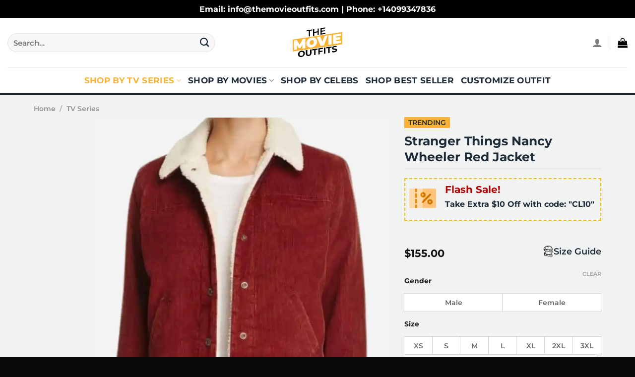

--- FILE ---
content_type: text/html; charset=UTF-8
request_url: https://themovieoutfits.com/product/stranger-things-nancy-wheeler-red-jacket/
body_size: 69034
content:
<!DOCTYPE html>
<html lang="en-US" class="loading-site no-js">
<head><meta charset="UTF-8" /><script>if(navigator.userAgent.match(/MSIE|Internet Explorer/i)||navigator.userAgent.match(/Trident\/7\..*?rv:11/i)){var href=document.location.href;if(!href.match(/[?&]nowprocket/)){if(href.indexOf("?")==-1){if(href.indexOf("#")==-1){document.location.href=href+"?nowprocket=1"}else{document.location.href=href.replace("#","?nowprocket=1#")}}else{if(href.indexOf("#")==-1){document.location.href=href+"&nowprocket=1"}else{document.location.href=href.replace("#","&nowprocket=1#")}}}}</script><script>(()=>{class RocketLazyLoadScripts{constructor(){this.v="2.0.2",this.userEvents=["keydown","keyup","mousedown","mouseup","mousemove","mouseover","mouseenter","mouseout","mouseleave","touchmove","touchstart","touchend","touchcancel","wheel","click","dblclick","input","visibilitychange"],this.attributeEvents=["onblur","onclick","oncontextmenu","ondblclick","onfocus","onmousedown","onmouseenter","onmouseleave","onmousemove","onmouseout","onmouseover","onmouseup","onmousewheel","onscroll","onsubmit"]}async t(){this.i(),this.o(),/iP(ad|hone)/.test(navigator.userAgent)&&this.h(),this.u(),this.l(this),this.m(),this.k(this),this.p(this),this._(),await Promise.all([this.R(),this.L()]),this.lastBreath=Date.now(),this.S(this),this.P(),this.D(),this.O(),this.M(),await this.C(this.delayedScripts.normal),await this.C(this.delayedScripts.defer),await this.C(this.delayedScripts.async),this.T("domReady"),await this.F(),await this.j(),await this.I(),this.T("windowLoad"),await this.A(),window.dispatchEvent(new Event("rocket-allScriptsLoaded")),this.everythingLoaded=!0,this.lastTouchEnd&&await new Promise((t=>setTimeout(t,500-Date.now()+this.lastTouchEnd))),this.H(),this.T("all"),this.U(),this.W()}i(){this.CSPIssue=sessionStorage.getItem("rocketCSPIssue"),document.addEventListener("securitypolicyviolation",(t=>{this.CSPIssue||"script-src-elem"!==t.violatedDirective||"data"!==t.blockedURI||(this.CSPIssue=!0,sessionStorage.setItem("rocketCSPIssue",!0))}),{isRocket:!0})}o(){window.addEventListener("pageshow",(t=>{this.persisted=t.persisted,this.realWindowLoadedFired=!0}),{isRocket:!0}),window.addEventListener("pagehide",(()=>{this.onFirstUserAction=null}),{isRocket:!0})}h(){let t;function e(e){t=e}window.addEventListener("touchstart",e,{isRocket:!0}),window.addEventListener("touchend",(function i(o){Math.abs(o.changedTouches[0].pageX-t.changedTouches[0].pageX)<10&&Math.abs(o.changedTouches[0].pageY-t.changedTouches[0].pageY)<10&&o.timeStamp-t.timeStamp<200&&(o.target.dispatchEvent(new PointerEvent("click",{target:o.target,bubbles:!0,cancelable:!0})),event.preventDefault(),window.removeEventListener("touchstart",e,{isRocket:!0}),window.removeEventListener("touchend",i,{isRocket:!0}))}),{isRocket:!0})}q(t){this.userActionTriggered||("mousemove"!==t.type||this.firstMousemoveIgnored?"keyup"===t.type||"mouseover"===t.type||"mouseout"===t.type||(this.userActionTriggered=!0,this.onFirstUserAction&&this.onFirstUserAction()):this.firstMousemoveIgnored=!0),"click"===t.type&&t.preventDefault(),this.savedUserEvents.length>0&&(t.stopPropagation(),t.stopImmediatePropagation()),"touchstart"===this.lastEvent&&"touchend"===t.type&&(this.lastTouchEnd=Date.now()),"click"===t.type&&(this.lastTouchEnd=0),this.lastEvent=t.type,this.savedUserEvents.push(t)}u(){this.savedUserEvents=[],this.userEventHandler=this.q.bind(this),this.userEvents.forEach((t=>window.addEventListener(t,this.userEventHandler,{passive:!1,isRocket:!0})))}U(){this.userEvents.forEach((t=>window.removeEventListener(t,this.userEventHandler,{passive:!1,isRocket:!0}))),this.savedUserEvents.forEach((t=>{t.target.dispatchEvent(new window[t.constructor.name](t.type,t))}))}m(){this.eventsMutationObserver=new MutationObserver((t=>{const e="return false";for(const i of t){if("attributes"===i.type){const t=i.target.getAttribute(i.attributeName);t&&t!==e&&(i.target.setAttribute("data-rocket-"+i.attributeName,t),i.target.setAttribute(i.attributeName,e))}"childList"===i.type&&i.addedNodes.forEach((t=>{if(t.nodeType===Node.ELEMENT_NODE)for(const i of t.attributes)this.attributeEvents.includes(i.name)&&i.value&&""!==i.value&&(t.setAttribute("data-rocket-"+i.name,i.value),t.setAttribute(i.name,e))}))}})),this.eventsMutationObserver.observe(document,{subtree:!0,childList:!0,attributeFilter:this.attributeEvents})}H(){this.eventsMutationObserver.disconnect(),this.attributeEvents.forEach((t=>{document.querySelectorAll("[data-rocket-"+t+"]").forEach((e=>{e.setAttribute(t,e.getAttribute("data-rocket-"+t)),e.removeAttribute("data-rocket-"+t)}))}))}k(t){Object.defineProperty(HTMLElement.prototype,"onclick",{get(){return this.rocketonclick},set(e){this.rocketonclick=e,this.setAttribute(t.everythingLoaded?"onclick":"data-rocket-onclick","this.rocketonclick(event)")}})}S(t){function e(e,i){let o=e[i];e[i]=null,Object.defineProperty(e,i,{get:()=>o,set(s){t.everythingLoaded?o=s:e["rocket"+i]=o=s}})}e(document,"onreadystatechange"),e(window,"onload"),e(window,"onpageshow");try{Object.defineProperty(document,"readyState",{get:()=>t.rocketReadyState,set(e){t.rocketReadyState=e},configurable:!0}),document.readyState="loading"}catch(t){console.log("WPRocket DJE readyState conflict, bypassing")}}l(t){this.originalAddEventListener=EventTarget.prototype.addEventListener,this.originalRemoveEventListener=EventTarget.prototype.removeEventListener,this.savedEventListeners=[],EventTarget.prototype.addEventListener=function(e,i,o){o&&o.isRocket||!t.B(e,this)&&!t.userEvents.includes(e)||t.B(e,this)&&!t.userActionTriggered||e.startsWith("rocket-")?t.originalAddEventListener.call(this,e,i,o):t.savedEventListeners.push({target:this,remove:!1,type:e,func:i,options:o})},EventTarget.prototype.removeEventListener=function(e,i,o){o&&o.isRocket||!t.B(e,this)&&!t.userEvents.includes(e)||t.B(e,this)&&!t.userActionTriggered||e.startsWith("rocket-")?t.originalRemoveEventListener.call(this,e,i,o):t.savedEventListeners.push({target:this,remove:!0,type:e,func:i,options:o})}}T(t){"all"===t&&(EventTarget.prototype.addEventListener=this.originalAddEventListener,EventTarget.prototype.removeEventListener=this.originalRemoveEventListener),this.savedEventListeners=this.savedEventListeners.filter((e=>{let i=e.type,o=e.target||window;return"domReady"===t&&"DOMContentLoaded"!==i&&"readystatechange"!==i||("windowLoad"===t&&"load"!==i&&"readystatechange"!==i&&"pageshow"!==i||(this.B(i,o)&&(i="rocket-"+i),e.remove?o.removeEventListener(i,e.func,e.options):o.addEventListener(i,e.func,e.options),!1))}))}p(t){let e;function i(e){return t.everythingLoaded?e:e.split(" ").map((t=>"load"===t||t.startsWith("load.")?"rocket-jquery-load":t)).join(" ")}function o(o){function s(e){const s=o.fn[e];o.fn[e]=o.fn.init.prototype[e]=function(){return this[0]===window&&t.userActionTriggered&&("string"==typeof arguments[0]||arguments[0]instanceof String?arguments[0]=i(arguments[0]):"object"==typeof arguments[0]&&Object.keys(arguments[0]).forEach((t=>{const e=arguments[0][t];delete arguments[0][t],arguments[0][i(t)]=e}))),s.apply(this,arguments),this}}if(o&&o.fn&&!t.allJQueries.includes(o)){const e={DOMContentLoaded:[],"rocket-DOMContentLoaded":[]};for(const t in e)document.addEventListener(t,(()=>{e[t].forEach((t=>t()))}),{isRocket:!0});o.fn.ready=o.fn.init.prototype.ready=function(i){function s(){parseInt(o.fn.jquery)>2?setTimeout((()=>i.bind(document)(o))):i.bind(document)(o)}return t.realDomReadyFired?!t.userActionTriggered||t.fauxDomReadyFired?s():e["rocket-DOMContentLoaded"].push(s):e.DOMContentLoaded.push(s),o([])},s("on"),s("one"),s("off"),t.allJQueries.push(o)}e=o}t.allJQueries=[],o(window.jQuery),Object.defineProperty(window,"jQuery",{get:()=>e,set(t){o(t)}})}P(){const t=new Map;document.write=document.writeln=function(e){const i=document.currentScript,o=document.createRange(),s=i.parentElement;let n=t.get(i);void 0===n&&(n=i.nextSibling,t.set(i,n));const a=document.createDocumentFragment();o.setStart(a,0),a.appendChild(o.createContextualFragment(e)),s.insertBefore(a,n)}}async R(){return new Promise((t=>{this.userActionTriggered?t():this.onFirstUserAction=t}))}async L(){return new Promise((t=>{document.addEventListener("DOMContentLoaded",(()=>{this.realDomReadyFired=!0,t()}),{isRocket:!0})}))}async I(){return this.realWindowLoadedFired?Promise.resolve():new Promise((t=>{window.addEventListener("load",t,{isRocket:!0})}))}M(){this.pendingScripts=[];this.scriptsMutationObserver=new MutationObserver((t=>{for(const e of t)e.addedNodes.forEach((t=>{"SCRIPT"!==t.tagName||t.noModule||t.isWPRocket||this.pendingScripts.push({script:t,promise:new Promise((e=>{const i=()=>{const i=this.pendingScripts.findIndex((e=>e.script===t));i>=0&&this.pendingScripts.splice(i,1),e()};t.addEventListener("load",i,{isRocket:!0}),t.addEventListener("error",i,{isRocket:!0}),setTimeout(i,1e3)}))})}))})),this.scriptsMutationObserver.observe(document,{childList:!0,subtree:!0})}async j(){await this.J(),this.pendingScripts.length?(await this.pendingScripts[0].promise,await this.j()):this.scriptsMutationObserver.disconnect()}D(){this.delayedScripts={normal:[],async:[],defer:[]},document.querySelectorAll("script[type$=rocketlazyloadscript]").forEach((t=>{t.hasAttribute("data-rocket-src")?t.hasAttribute("async")&&!1!==t.async?this.delayedScripts.async.push(t):t.hasAttribute("defer")&&!1!==t.defer||"module"===t.getAttribute("data-rocket-type")?this.delayedScripts.defer.push(t):this.delayedScripts.normal.push(t):this.delayedScripts.normal.push(t)}))}async _(){await this.L();let t=[];document.querySelectorAll("script[type$=rocketlazyloadscript][data-rocket-src]").forEach((e=>{let i=e.getAttribute("data-rocket-src");if(i&&!i.startsWith("data:")){i.startsWith("//")&&(i=location.protocol+i);try{const o=new URL(i).origin;o!==location.origin&&t.push({src:o,crossOrigin:e.crossOrigin||"module"===e.getAttribute("data-rocket-type")})}catch(t){}}})),t=[...new Map(t.map((t=>[JSON.stringify(t),t]))).values()],this.N(t,"preconnect")}async $(t){if(await this.G(),!0!==t.noModule||!("noModule"in HTMLScriptElement.prototype))return new Promise((e=>{let i;function o(){(i||t).setAttribute("data-rocket-status","executed"),e()}try{if(navigator.userAgent.includes("Firefox/")||""===navigator.vendor||this.CSPIssue)i=document.createElement("script"),[...t.attributes].forEach((t=>{let e=t.nodeName;"type"!==e&&("data-rocket-type"===e&&(e="type"),"data-rocket-src"===e&&(e="src"),i.setAttribute(e,t.nodeValue))})),t.text&&(i.text=t.text),t.nonce&&(i.nonce=t.nonce),i.hasAttribute("src")?(i.addEventListener("load",o,{isRocket:!0}),i.addEventListener("error",(()=>{i.setAttribute("data-rocket-status","failed-network"),e()}),{isRocket:!0}),setTimeout((()=>{i.isConnected||e()}),1)):(i.text=t.text,o()),i.isWPRocket=!0,t.parentNode.replaceChild(i,t);else{const i=t.getAttribute("data-rocket-type"),s=t.getAttribute("data-rocket-src");i?(t.type=i,t.removeAttribute("data-rocket-type")):t.removeAttribute("type"),t.addEventListener("load",o,{isRocket:!0}),t.addEventListener("error",(i=>{this.CSPIssue&&i.target.src.startsWith("data:")?(console.log("WPRocket: CSP fallback activated"),t.removeAttribute("src"),this.$(t).then(e)):(t.setAttribute("data-rocket-status","failed-network"),e())}),{isRocket:!0}),s?(t.fetchPriority="high",t.removeAttribute("data-rocket-src"),t.src=s):t.src="data:text/javascript;base64,"+window.btoa(unescape(encodeURIComponent(t.text)))}}catch(i){t.setAttribute("data-rocket-status","failed-transform"),e()}}));t.setAttribute("data-rocket-status","skipped")}async C(t){const e=t.shift();return e?(e.isConnected&&await this.$(e),this.C(t)):Promise.resolve()}O(){this.N([...this.delayedScripts.normal,...this.delayedScripts.defer,...this.delayedScripts.async],"preload")}N(t,e){this.trash=this.trash||[];let i=!0;var o=document.createDocumentFragment();t.forEach((t=>{const s=t.getAttribute&&t.getAttribute("data-rocket-src")||t.src;if(s&&!s.startsWith("data:")){const n=document.createElement("link");n.href=s,n.rel=e,"preconnect"!==e&&(n.as="script",n.fetchPriority=i?"high":"low"),t.getAttribute&&"module"===t.getAttribute("data-rocket-type")&&(n.crossOrigin=!0),t.crossOrigin&&(n.crossOrigin=t.crossOrigin),t.integrity&&(n.integrity=t.integrity),t.nonce&&(n.nonce=t.nonce),o.appendChild(n),this.trash.push(n),i=!1}})),document.head.appendChild(o)}W(){this.trash.forEach((t=>t.remove()))}async F(){try{document.readyState="interactive"}catch(t){}this.fauxDomReadyFired=!0;try{await this.G(),document.dispatchEvent(new Event("rocket-readystatechange")),await this.G(),document.rocketonreadystatechange&&document.rocketonreadystatechange(),await this.G(),document.dispatchEvent(new Event("rocket-DOMContentLoaded")),await this.G(),window.dispatchEvent(new Event("rocket-DOMContentLoaded"))}catch(t){console.error(t)}}async A(){try{document.readyState="complete"}catch(t){}try{await this.G(),document.dispatchEvent(new Event("rocket-readystatechange")),await this.G(),document.rocketonreadystatechange&&document.rocketonreadystatechange(),await this.G(),window.dispatchEvent(new Event("rocket-load")),await this.G(),window.rocketonload&&window.rocketonload(),await this.G(),this.allJQueries.forEach((t=>t(window).trigger("rocket-jquery-load"))),await this.G();const t=new Event("rocket-pageshow");t.persisted=this.persisted,window.dispatchEvent(t),await this.G(),window.rocketonpageshow&&window.rocketonpageshow({persisted:this.persisted})}catch(t){console.error(t)}}async G(){Date.now()-this.lastBreath>45&&(await this.J(),this.lastBreath=Date.now())}async J(){return document.hidden?new Promise((t=>setTimeout(t))):new Promise((t=>requestAnimationFrame(t)))}B(t,e){return e===document&&"readystatechange"===t||(e===document&&"DOMContentLoaded"===t||(e===window&&"DOMContentLoaded"===t||(e===window&&"load"===t||e===window&&"pageshow"===t)))}static run(){(new RocketLazyLoadScripts).t()}}RocketLazyLoadScripts.run()})();</script>
	
	<link rel="profile" href="http://gmpg.org/xfn/11" />
	<link rel="pingback" href="https://themovieoutfits.com/xmlrpc.php" />

	<script type="rocketlazyloadscript">(function(html){html.className = html.className.replace(/\bno-js\b/,'js')})(document.documentElement);</script>
<meta name='robots' content='index, follow, max-image-preview:large, max-snippet:-1, max-video-preview:-1' />

<!-- Google Tag Manager for WordPress by gtm4wp.com -->
<script data-cfasync="false" data-pagespeed-no-defer>
	var gtm4wp_datalayer_name = "dataLayer";
	var dataLayer = dataLayer || [];
	const gtm4wp_use_sku_instead = 1;
	const gtm4wp_currency = 'USD';
	const gtm4wp_product_per_impression = 100;
	const gtm4wp_clear_ecommerce = false;
	const gtm4wp_datalayer_max_timeout = 2000;

	const gtm4wp_scrollerscript_debugmode         = false;
	const gtm4wp_scrollerscript_callbacktime      = 100;
	const gtm4wp_scrollerscript_readerlocation    = 150;
	const gtm4wp_scrollerscript_contentelementid  = "content";
	const gtm4wp_scrollerscript_scannertime       = 60;
</script>
<!-- End Google Tag Manager for WordPress by gtm4wp.com --><meta name="viewport" content="width=device-width, initial-scale=1" />
	<!-- This site is optimized with the Yoast SEO plugin v26.7 - https://yoast.com/wordpress/plugins/seo/ -->
	<title>Stranger Things Nancy Wheeler Red Jacket - The Movie Oufits</title>
	<meta name="description" content="Embrace retro vibes with the Stranger Things Nancy Wheeler Red Jacket. Channel the iconic style of Hawkins&#039; fearless investigator. Order now!" />
	<link rel="canonical" href="https://themovieoutfits.com/product/stranger-things-nancy-wheeler-red-jacket/" />
	<meta property="og:locale" content="en_US" />
	<meta property="og:type" content="article" />
	<meta property="og:title" content="Stranger Things Nancy Wheeler Red Jacket - The Movie Oufits" />
	<meta property="og:description" content="Embrace retro vibes with the Stranger Things Nancy Wheeler Red Jacket. Channel the iconic style of Hawkins&#039; fearless investigator. Order now!" />
	<meta property="og:url" content="https://themovieoutfits.com/product/stranger-things-nancy-wheeler-red-jacket/" />
	<meta property="og:site_name" content="The Movie Oufits" />
	<meta property="article:modified_time" content="2025-06-25T14:11:48+00:00" />
	<meta property="og:image" content="https://themovieoutfits.com/wp-content/uploads/2024/05/Natalia-Dyer-Stranger-Things-Nancy-Wheeler-Red-Corduroy-Jacket.webp" />
	<meta property="og:image:width" content="900" />
	<meta property="og:image:height" content="1100" />
	<meta property="og:image:type" content="image/webp" />
	<meta name="twitter:card" content="summary_large_image" />
	<meta name="twitter:site" content="@TheMovieOutfits" />
	<meta name="twitter:label1" content="Est. reading time" />
	<meta name="twitter:data1" content="2 minutes" />
	<script type="application/ld+json" class="yoast-schema-graph">{"@context":"https://schema.org","@graph":[{"@type":"WebPage","@id":"https://themovieoutfits.com/product/stranger-things-nancy-wheeler-red-jacket/","url":"https://themovieoutfits.com/product/stranger-things-nancy-wheeler-red-jacket/","name":"Stranger Things Nancy Wheeler Red Jacket - The Movie Oufits","isPartOf":{"@id":"https://themovieoutfits.com/#website"},"primaryImageOfPage":{"@id":"https://themovieoutfits.com/product/stranger-things-nancy-wheeler-red-jacket/#primaryimage"},"image":{"@id":"https://themovieoutfits.com/product/stranger-things-nancy-wheeler-red-jacket/#primaryimage"},"thumbnailUrl":"https://themovieoutfits.com/wp-content/uploads/2024/05/Natalia-Dyer-Stranger-Things-Nancy-Wheeler-Red-Corduroy-Jacket.webp","datePublished":"2024-05-07T10:27:26+00:00","dateModified":"2025-06-25T14:11:48+00:00","description":"Embrace retro vibes with the Stranger Things Nancy Wheeler Red Jacket. Channel the iconic style of Hawkins' fearless investigator. Order now!","breadcrumb":{"@id":"https://themovieoutfits.com/product/stranger-things-nancy-wheeler-red-jacket/#breadcrumb"},"inLanguage":"en-US","potentialAction":[{"@type":"ReadAction","target":["https://themovieoutfits.com/product/stranger-things-nancy-wheeler-red-jacket/"]}]},{"@type":"ImageObject","inLanguage":"en-US","@id":"https://themovieoutfits.com/product/stranger-things-nancy-wheeler-red-jacket/#primaryimage","url":"https://themovieoutfits.com/wp-content/uploads/2024/05/Natalia-Dyer-Stranger-Things-Nancy-Wheeler-Red-Corduroy-Jacket.webp","contentUrl":"https://themovieoutfits.com/wp-content/uploads/2024/05/Natalia-Dyer-Stranger-Things-Nancy-Wheeler-Red-Corduroy-Jacket.webp","width":900,"height":1100,"caption":"Natalia Dyer Stranger Things Nancy Wheeler Red Corduroy Jacket"},{"@type":"BreadcrumbList","@id":"https://themovieoutfits.com/product/stranger-things-nancy-wheeler-red-jacket/#breadcrumb","itemListElement":[{"@type":"ListItem","position":1,"name":"Home","item":"https://themovieoutfits.com/"},{"@type":"ListItem","position":2,"name":"Best Outfits for Men&#8217;s and Women&#8217;s","item":"https://themovieoutfits.com/shop/"},{"@type":"ListItem","position":3,"name":"Stranger Things Nancy Wheeler Red Jacket"}]},{"@type":"WebSite","@id":"https://themovieoutfits.com/#website","url":"https://themovieoutfits.com/","name":"The Movie Oufits","description":"Wear Outfits and Costumes like Top Celebrities","publisher":{"@id":"https://themovieoutfits.com/#organization"},"potentialAction":[{"@type":"SearchAction","target":{"@type":"EntryPoint","urlTemplate":"https://themovieoutfits.com/?s={search_term_string}"},"query-input":{"@type":"PropertyValueSpecification","valueRequired":true,"valueName":"search_term_string"}}],"inLanguage":"en-US"},{"@type":"Organization","@id":"https://themovieoutfits.com/#organization","name":"The Movie Outfits","url":"https://themovieoutfits.com/","logo":{"@type":"ImageObject","inLanguage":"en-US","@id":"https://themovieoutfits.com/#/schema/logo/image/","url":"https://themovieoutfits.com/wp-content/uploads/2022/10/The-Movie-Outfits-scaled.webp","contentUrl":"https://themovieoutfits.com/wp-content/uploads/2022/10/The-Movie-Outfits-scaled.webp","width":2560,"height":2560,"caption":"The Movie Outfits"},"image":{"@id":"https://themovieoutfits.com/#/schema/logo/image/"},"sameAs":["https://x.com/TheMovieOutfits","https://www.instagram.com/themovieoutfits/","https://www.pinterest.com/TheMovieOutfits/","https://www.behance.net/themovieoutfits"]}]}</script>
	<!-- / Yoast SEO plugin. -->


<link rel='dns-prefetch' href='//www.googletagmanager.com' />

<link rel='prefetch' href='https://themovieoutfits.com/wp-content/themes/flatsome/assets/js/flatsome.js?ver=e1ad26bd5672989785e1' />
<link rel='prefetch' href='https://themovieoutfits.com/wp-content/themes/flatsome/assets/js/chunk.slider.js?ver=3.19.9' />
<link rel='prefetch' href='https://themovieoutfits.com/wp-content/themes/flatsome/assets/js/chunk.popups.js?ver=3.19.9' />
<link rel='prefetch' href='https://themovieoutfits.com/wp-content/themes/flatsome/assets/js/chunk.tooltips.js?ver=3.19.9' />
<link rel='prefetch' href='https://themovieoutfits.com/wp-content/themes/flatsome/assets/js/woocommerce.js?ver=dd6035ce106022a74757' />
<link rel="alternate" type="application/rss+xml" title="The Movie Oufits &raquo; Feed" href="https://themovieoutfits.com/feed/" />
<link rel="alternate" type="application/rss+xml" title="The Movie Oufits &raquo; Comments Feed" href="https://themovieoutfits.com/comments/feed/" />
<link rel="alternate" type="application/rss+xml" title="The Movie Oufits &raquo; Stranger Things Nancy Wheeler Red Jacket Comments Feed" href="https://themovieoutfits.com/product/stranger-things-nancy-wheeler-red-jacket/feed/" />
<link rel="alternate" title="oEmbed (JSON)" type="application/json+oembed" href="https://themovieoutfits.com/wp-json/oembed/1.0/embed?url=https%3A%2F%2Fthemovieoutfits.com%2Fproduct%2Fstranger-things-nancy-wheeler-red-jacket%2F" />
<link rel="alternate" title="oEmbed (XML)" type="text/xml+oembed" href="https://themovieoutfits.com/wp-json/oembed/1.0/embed?url=https%3A%2F%2Fthemovieoutfits.com%2Fproduct%2Fstranger-things-nancy-wheeler-red-jacket%2F&#038;format=xml" />
<style id='wp-img-auto-sizes-contain-inline-css' type='text/css'>
img:is([sizes=auto i],[sizes^="auto," i]){contain-intrinsic-size:3000px 1500px}
/*# sourceURL=wp-img-auto-sizes-contain-inline-css */
</style>
<link data-minify="1" rel='stylesheet' id='acfwf-wc-cart-block-integration-css' href='https://themovieoutfits.com/wp-content/cache/min/1/wp-content/plugins/advanced-coupons-for-woocommerce-free/dist/assets/index-467dde24.css?ver=1762357201' type='text/css' media='all' />
<link data-minify="1" rel='stylesheet' id='acfwf-wc-checkout-block-integration-css' href='https://themovieoutfits.com/wp-content/cache/min/1/wp-content/plugins/advanced-coupons-for-woocommerce-free/dist/assets/index-2a7d8588.css?ver=1762357201' type='text/css' media='all' />
<link data-minify="1" rel='stylesheet' id='ht_ctc_main_css-css' href='https://themovieoutfits.com/wp-content/cache/min/1/wp-content/plugins/click-to-chat-for-whatsapp/new/inc/assets/css/main.css?ver=1762357201' type='text/css' media='all' />
<style id='wp-block-library-inline-css' type='text/css'>
:root{--wp-block-synced-color:#7a00df;--wp-block-synced-color--rgb:122,0,223;--wp-bound-block-color:var(--wp-block-synced-color);--wp-editor-canvas-background:#ddd;--wp-admin-theme-color:#007cba;--wp-admin-theme-color--rgb:0,124,186;--wp-admin-theme-color-darker-10:#006ba1;--wp-admin-theme-color-darker-10--rgb:0,107,160.5;--wp-admin-theme-color-darker-20:#005a87;--wp-admin-theme-color-darker-20--rgb:0,90,135;--wp-admin-border-width-focus:2px}@media (min-resolution:192dpi){:root{--wp-admin-border-width-focus:1.5px}}.wp-element-button{cursor:pointer}:root .has-very-light-gray-background-color{background-color:#eee}:root .has-very-dark-gray-background-color{background-color:#313131}:root .has-very-light-gray-color{color:#eee}:root .has-very-dark-gray-color{color:#313131}:root .has-vivid-green-cyan-to-vivid-cyan-blue-gradient-background{background:linear-gradient(135deg,#00d084,#0693e3)}:root .has-purple-crush-gradient-background{background:linear-gradient(135deg,#34e2e4,#4721fb 50%,#ab1dfe)}:root .has-hazy-dawn-gradient-background{background:linear-gradient(135deg,#faaca8,#dad0ec)}:root .has-subdued-olive-gradient-background{background:linear-gradient(135deg,#fafae1,#67a671)}:root .has-atomic-cream-gradient-background{background:linear-gradient(135deg,#fdd79a,#004a59)}:root .has-nightshade-gradient-background{background:linear-gradient(135deg,#330968,#31cdcf)}:root .has-midnight-gradient-background{background:linear-gradient(135deg,#020381,#2874fc)}:root{--wp--preset--font-size--normal:16px;--wp--preset--font-size--huge:42px}.has-regular-font-size{font-size:1em}.has-larger-font-size{font-size:2.625em}.has-normal-font-size{font-size:var(--wp--preset--font-size--normal)}.has-huge-font-size{font-size:var(--wp--preset--font-size--huge)}.has-text-align-center{text-align:center}.has-text-align-left{text-align:left}.has-text-align-right{text-align:right}.has-fit-text{white-space:nowrap!important}#end-resizable-editor-section{display:none}.aligncenter{clear:both}.items-justified-left{justify-content:flex-start}.items-justified-center{justify-content:center}.items-justified-right{justify-content:flex-end}.items-justified-space-between{justify-content:space-between}.screen-reader-text{border:0;clip-path:inset(50%);height:1px;margin:-1px;overflow:hidden;padding:0;position:absolute;width:1px;word-wrap:normal!important}.screen-reader-text:focus{background-color:#ddd;clip-path:none;color:#444;display:block;font-size:1em;height:auto;left:5px;line-height:normal;padding:15px 23px 14px;text-decoration:none;top:5px;width:auto;z-index:100000}html :where(.has-border-color){border-style:solid}html :where([style*=border-top-color]){border-top-style:solid}html :where([style*=border-right-color]){border-right-style:solid}html :where([style*=border-bottom-color]){border-bottom-style:solid}html :where([style*=border-left-color]){border-left-style:solid}html :where([style*=border-width]){border-style:solid}html :where([style*=border-top-width]){border-top-style:solid}html :where([style*=border-right-width]){border-right-style:solid}html :where([style*=border-bottom-width]){border-bottom-style:solid}html :where([style*=border-left-width]){border-left-style:solid}html :where(img[class*=wp-image-]){height:auto;max-width:100%}:where(figure){margin:0 0 1em}html :where(.is-position-sticky){--wp-admin--admin-bar--position-offset:var(--wp-admin--admin-bar--height,0px)}@media screen and (max-width:600px){html :where(.is-position-sticky){--wp-admin--admin-bar--position-offset:0px}}

/*# sourceURL=wp-block-library-inline-css */
</style><link data-minify="1" rel='stylesheet' id='wc-blocks-style-css' href='https://themovieoutfits.com/wp-content/cache/min/1/wp-content/plugins/woocommerce/assets/client/blocks/wc-blocks.css?ver=1762357202' type='text/css' media='all' />
<style id='global-styles-inline-css' type='text/css'>
:root{--wp--preset--aspect-ratio--square: 1;--wp--preset--aspect-ratio--4-3: 4/3;--wp--preset--aspect-ratio--3-4: 3/4;--wp--preset--aspect-ratio--3-2: 3/2;--wp--preset--aspect-ratio--2-3: 2/3;--wp--preset--aspect-ratio--16-9: 16/9;--wp--preset--aspect-ratio--9-16: 9/16;--wp--preset--color--black: #000000;--wp--preset--color--cyan-bluish-gray: #abb8c3;--wp--preset--color--white: #ffffff;--wp--preset--color--pale-pink: #f78da7;--wp--preset--color--vivid-red: #cf2e2e;--wp--preset--color--luminous-vivid-orange: #ff6900;--wp--preset--color--luminous-vivid-amber: #fcb900;--wp--preset--color--light-green-cyan: #7bdcb5;--wp--preset--color--vivid-green-cyan: #00d084;--wp--preset--color--pale-cyan-blue: #8ed1fc;--wp--preset--color--vivid-cyan-blue: #0693e3;--wp--preset--color--vivid-purple: #9b51e0;--wp--preset--color--primary: #f9b234;--wp--preset--color--secondary: #000000;--wp--preset--color--success: #7a9c59;--wp--preset--color--alert: #b20000;--wp--preset--gradient--vivid-cyan-blue-to-vivid-purple: linear-gradient(135deg,rgb(6,147,227) 0%,rgb(155,81,224) 100%);--wp--preset--gradient--light-green-cyan-to-vivid-green-cyan: linear-gradient(135deg,rgb(122,220,180) 0%,rgb(0,208,130) 100%);--wp--preset--gradient--luminous-vivid-amber-to-luminous-vivid-orange: linear-gradient(135deg,rgb(252,185,0) 0%,rgb(255,105,0) 100%);--wp--preset--gradient--luminous-vivid-orange-to-vivid-red: linear-gradient(135deg,rgb(255,105,0) 0%,rgb(207,46,46) 100%);--wp--preset--gradient--very-light-gray-to-cyan-bluish-gray: linear-gradient(135deg,rgb(238,238,238) 0%,rgb(169,184,195) 100%);--wp--preset--gradient--cool-to-warm-spectrum: linear-gradient(135deg,rgb(74,234,220) 0%,rgb(151,120,209) 20%,rgb(207,42,186) 40%,rgb(238,44,130) 60%,rgb(251,105,98) 80%,rgb(254,248,76) 100%);--wp--preset--gradient--blush-light-purple: linear-gradient(135deg,rgb(255,206,236) 0%,rgb(152,150,240) 100%);--wp--preset--gradient--blush-bordeaux: linear-gradient(135deg,rgb(254,205,165) 0%,rgb(254,45,45) 50%,rgb(107,0,62) 100%);--wp--preset--gradient--luminous-dusk: linear-gradient(135deg,rgb(255,203,112) 0%,rgb(199,81,192) 50%,rgb(65,88,208) 100%);--wp--preset--gradient--pale-ocean: linear-gradient(135deg,rgb(255,245,203) 0%,rgb(182,227,212) 50%,rgb(51,167,181) 100%);--wp--preset--gradient--electric-grass: linear-gradient(135deg,rgb(202,248,128) 0%,rgb(113,206,126) 100%);--wp--preset--gradient--midnight: linear-gradient(135deg,rgb(2,3,129) 0%,rgb(40,116,252) 100%);--wp--preset--font-size--small: 13px;--wp--preset--font-size--medium: 20px;--wp--preset--font-size--large: 36px;--wp--preset--font-size--x-large: 42px;--wp--preset--spacing--20: 0.44rem;--wp--preset--spacing--30: 0.67rem;--wp--preset--spacing--40: 1rem;--wp--preset--spacing--50: 1.5rem;--wp--preset--spacing--60: 2.25rem;--wp--preset--spacing--70: 3.38rem;--wp--preset--spacing--80: 5.06rem;--wp--preset--shadow--natural: 6px 6px 9px rgba(0, 0, 0, 0.2);--wp--preset--shadow--deep: 12px 12px 50px rgba(0, 0, 0, 0.4);--wp--preset--shadow--sharp: 6px 6px 0px rgba(0, 0, 0, 0.2);--wp--preset--shadow--outlined: 6px 6px 0px -3px rgb(255, 255, 255), 6px 6px rgb(0, 0, 0);--wp--preset--shadow--crisp: 6px 6px 0px rgb(0, 0, 0);}:where(body) { margin: 0; }.wp-site-blocks > .alignleft { float: left; margin-right: 2em; }.wp-site-blocks > .alignright { float: right; margin-left: 2em; }.wp-site-blocks > .aligncenter { justify-content: center; margin-left: auto; margin-right: auto; }:where(.is-layout-flex){gap: 0.5em;}:where(.is-layout-grid){gap: 0.5em;}.is-layout-flow > .alignleft{float: left;margin-inline-start: 0;margin-inline-end: 2em;}.is-layout-flow > .alignright{float: right;margin-inline-start: 2em;margin-inline-end: 0;}.is-layout-flow > .aligncenter{margin-left: auto !important;margin-right: auto !important;}.is-layout-constrained > .alignleft{float: left;margin-inline-start: 0;margin-inline-end: 2em;}.is-layout-constrained > .alignright{float: right;margin-inline-start: 2em;margin-inline-end: 0;}.is-layout-constrained > .aligncenter{margin-left: auto !important;margin-right: auto !important;}.is-layout-constrained > :where(:not(.alignleft):not(.alignright):not(.alignfull)){margin-left: auto !important;margin-right: auto !important;}body .is-layout-flex{display: flex;}.is-layout-flex{flex-wrap: wrap;align-items: center;}.is-layout-flex > :is(*, div){margin: 0;}body .is-layout-grid{display: grid;}.is-layout-grid > :is(*, div){margin: 0;}body{padding-top: 0px;padding-right: 0px;padding-bottom: 0px;padding-left: 0px;}a:where(:not(.wp-element-button)){text-decoration: none;}:root :where(.wp-element-button, .wp-block-button__link){background-color: #32373c;border-width: 0;color: #fff;font-family: inherit;font-size: inherit;font-style: inherit;font-weight: inherit;letter-spacing: inherit;line-height: inherit;padding-top: calc(0.667em + 2px);padding-right: calc(1.333em + 2px);padding-bottom: calc(0.667em + 2px);padding-left: calc(1.333em + 2px);text-decoration: none;text-transform: inherit;}.has-black-color{color: var(--wp--preset--color--black) !important;}.has-cyan-bluish-gray-color{color: var(--wp--preset--color--cyan-bluish-gray) !important;}.has-white-color{color: var(--wp--preset--color--white) !important;}.has-pale-pink-color{color: var(--wp--preset--color--pale-pink) !important;}.has-vivid-red-color{color: var(--wp--preset--color--vivid-red) !important;}.has-luminous-vivid-orange-color{color: var(--wp--preset--color--luminous-vivid-orange) !important;}.has-luminous-vivid-amber-color{color: var(--wp--preset--color--luminous-vivid-amber) !important;}.has-light-green-cyan-color{color: var(--wp--preset--color--light-green-cyan) !important;}.has-vivid-green-cyan-color{color: var(--wp--preset--color--vivid-green-cyan) !important;}.has-pale-cyan-blue-color{color: var(--wp--preset--color--pale-cyan-blue) !important;}.has-vivid-cyan-blue-color{color: var(--wp--preset--color--vivid-cyan-blue) !important;}.has-vivid-purple-color{color: var(--wp--preset--color--vivid-purple) !important;}.has-primary-color{color: var(--wp--preset--color--primary) !important;}.has-secondary-color{color: var(--wp--preset--color--secondary) !important;}.has-success-color{color: var(--wp--preset--color--success) !important;}.has-alert-color{color: var(--wp--preset--color--alert) !important;}.has-black-background-color{background-color: var(--wp--preset--color--black) !important;}.has-cyan-bluish-gray-background-color{background-color: var(--wp--preset--color--cyan-bluish-gray) !important;}.has-white-background-color{background-color: var(--wp--preset--color--white) !important;}.has-pale-pink-background-color{background-color: var(--wp--preset--color--pale-pink) !important;}.has-vivid-red-background-color{background-color: var(--wp--preset--color--vivid-red) !important;}.has-luminous-vivid-orange-background-color{background-color: var(--wp--preset--color--luminous-vivid-orange) !important;}.has-luminous-vivid-amber-background-color{background-color: var(--wp--preset--color--luminous-vivid-amber) !important;}.has-light-green-cyan-background-color{background-color: var(--wp--preset--color--light-green-cyan) !important;}.has-vivid-green-cyan-background-color{background-color: var(--wp--preset--color--vivid-green-cyan) !important;}.has-pale-cyan-blue-background-color{background-color: var(--wp--preset--color--pale-cyan-blue) !important;}.has-vivid-cyan-blue-background-color{background-color: var(--wp--preset--color--vivid-cyan-blue) !important;}.has-vivid-purple-background-color{background-color: var(--wp--preset--color--vivid-purple) !important;}.has-primary-background-color{background-color: var(--wp--preset--color--primary) !important;}.has-secondary-background-color{background-color: var(--wp--preset--color--secondary) !important;}.has-success-background-color{background-color: var(--wp--preset--color--success) !important;}.has-alert-background-color{background-color: var(--wp--preset--color--alert) !important;}.has-black-border-color{border-color: var(--wp--preset--color--black) !important;}.has-cyan-bluish-gray-border-color{border-color: var(--wp--preset--color--cyan-bluish-gray) !important;}.has-white-border-color{border-color: var(--wp--preset--color--white) !important;}.has-pale-pink-border-color{border-color: var(--wp--preset--color--pale-pink) !important;}.has-vivid-red-border-color{border-color: var(--wp--preset--color--vivid-red) !important;}.has-luminous-vivid-orange-border-color{border-color: var(--wp--preset--color--luminous-vivid-orange) !important;}.has-luminous-vivid-amber-border-color{border-color: var(--wp--preset--color--luminous-vivid-amber) !important;}.has-light-green-cyan-border-color{border-color: var(--wp--preset--color--light-green-cyan) !important;}.has-vivid-green-cyan-border-color{border-color: var(--wp--preset--color--vivid-green-cyan) !important;}.has-pale-cyan-blue-border-color{border-color: var(--wp--preset--color--pale-cyan-blue) !important;}.has-vivid-cyan-blue-border-color{border-color: var(--wp--preset--color--vivid-cyan-blue) !important;}.has-vivid-purple-border-color{border-color: var(--wp--preset--color--vivid-purple) !important;}.has-primary-border-color{border-color: var(--wp--preset--color--primary) !important;}.has-secondary-border-color{border-color: var(--wp--preset--color--secondary) !important;}.has-success-border-color{border-color: var(--wp--preset--color--success) !important;}.has-alert-border-color{border-color: var(--wp--preset--color--alert) !important;}.has-vivid-cyan-blue-to-vivid-purple-gradient-background{background: var(--wp--preset--gradient--vivid-cyan-blue-to-vivid-purple) !important;}.has-light-green-cyan-to-vivid-green-cyan-gradient-background{background: var(--wp--preset--gradient--light-green-cyan-to-vivid-green-cyan) !important;}.has-luminous-vivid-amber-to-luminous-vivid-orange-gradient-background{background: var(--wp--preset--gradient--luminous-vivid-amber-to-luminous-vivid-orange) !important;}.has-luminous-vivid-orange-to-vivid-red-gradient-background{background: var(--wp--preset--gradient--luminous-vivid-orange-to-vivid-red) !important;}.has-very-light-gray-to-cyan-bluish-gray-gradient-background{background: var(--wp--preset--gradient--very-light-gray-to-cyan-bluish-gray) !important;}.has-cool-to-warm-spectrum-gradient-background{background: var(--wp--preset--gradient--cool-to-warm-spectrum) !important;}.has-blush-light-purple-gradient-background{background: var(--wp--preset--gradient--blush-light-purple) !important;}.has-blush-bordeaux-gradient-background{background: var(--wp--preset--gradient--blush-bordeaux) !important;}.has-luminous-dusk-gradient-background{background: var(--wp--preset--gradient--luminous-dusk) !important;}.has-pale-ocean-gradient-background{background: var(--wp--preset--gradient--pale-ocean) !important;}.has-electric-grass-gradient-background{background: var(--wp--preset--gradient--electric-grass) !important;}.has-midnight-gradient-background{background: var(--wp--preset--gradient--midnight) !important;}.has-small-font-size{font-size: var(--wp--preset--font-size--small) !important;}.has-medium-font-size{font-size: var(--wp--preset--font-size--medium) !important;}.has-large-font-size{font-size: var(--wp--preset--font-size--large) !important;}.has-x-large-font-size{font-size: var(--wp--preset--font-size--x-large) !important;}
/*# sourceURL=global-styles-inline-css */
</style>

<link data-minify="1" rel='stylesheet' id='cr-frontend-css-css' href='https://themovieoutfits.com/wp-content/cache/background-css/1/themovieoutfits.com/wp-content/cache/min/1/wp-content/plugins/customer-reviews-woocommerce/css/frontend.css?ver=1762357201&wpr_t=1768625768' type='text/css' media='all' />
<link data-minify="1" rel='stylesheet' id='ct.sizeguide.css-css' href='https://themovieoutfits.com/wp-content/cache/min/1/wp-content/plugins/ct-size-guide/assets/css/ct.sizeguide.css?ver=1762357201' type='text/css' media='all' />
<link data-minify="1" rel='stylesheet' id='ct.sizeguide.style.css-css' href='https://themovieoutfits.com/wp-content/cache/min/1/wp-content/plugins/ct-size-guide/assets/css/ct.sizeguide.style1.css?ver=1762357201' type='text/css' media='all' />
<link data-minify="1" rel='stylesheet' id='magnific.popup.css-css' href='https://themovieoutfits.com/wp-content/cache/min/1/wp-content/plugins/ct-size-guide/assets/css/magnific.popup.css?ver=1762357201' type='text/css' media='all' />
<link data-minify="1" rel='stylesheet' id='ct.sizeguide.icon.css-css' href='https://themovieoutfits.com/wp-content/cache/min/1/wp-content/plugins/ct-size-guide/assets/css/ct.sizeguide.icon.css?ver=1762357201' type='text/css' media='all' />
<link data-minify="1" rel='stylesheet' id='ct.sizeguide.fontawesome.css-css' href='https://themovieoutfits.com/wp-content/cache/min/1/wp-content/plugins/ct-size-guide/assets/css/font-awesome.min.css?ver=1762357201' type='text/css' media='all' />
<link data-minify="1" rel='stylesheet' id='ct.sizeguide.fontawesome.iconfield.css-css' href='https://themovieoutfits.com/wp-content/cache/min/1/wp-content/plugins/ct-size-guide/assets/css/fa-icon-field.css?ver=1762357201' type='text/css' media='all' />
<link rel='stylesheet' id='photoswipe-css' href='https://themovieoutfits.com/wp-content/cache/background-css/1/themovieoutfits.com/wp-content/plugins/woocommerce/assets/css/photoswipe/photoswipe.min.css?ver=10.4.3&wpr_t=1768625768' type='text/css' media='all' />
<link rel='stylesheet' id='photoswipe-default-skin-css' href='https://themovieoutfits.com/wp-content/cache/background-css/1/themovieoutfits.com/wp-content/plugins/woocommerce/assets/css/photoswipe/default-skin/default-skin.min.css?ver=10.4.3&wpr_t=1768625768' type='text/css' media='all' />
<style id='woocommerce-inline-inline-css' type='text/css'>
.woocommerce form .form-row .required { visibility: visible; }
/*# sourceURL=woocommerce-inline-inline-css */
</style>
<link data-minify="1" rel='stylesheet' id='gateway-css' href='https://themovieoutfits.com/wp-content/cache/min/1/wp-content/plugins/woocommerce-paypal-payments/modules/ppcp-button/assets/css/gateway.css?ver=1762357201' type='text/css' media='all' />
<link data-minify="1" rel='stylesheet' id='flatsome-swatches-frontend-css' href='https://themovieoutfits.com/wp-content/cache/min/1/wp-content/themes/flatsome/assets/css/extensions/flatsome-swatches-frontend.css?ver=1762357201' type='text/css' media='all' />
<link data-minify="1" rel='stylesheet' id='flatsome-main-css' href='https://themovieoutfits.com/wp-content/cache/background-css/1/themovieoutfits.com/wp-content/cache/min/1/wp-content/themes/flatsome/assets/css/flatsome.css?ver=1762357201&wpr_t=1768625768' type='text/css' media='all' />
<style id='flatsome-main-inline-css' type='text/css'>
@font-face {
				font-family: "fl-icons";
				font-display: block;
				src: url(https://themovieoutfits.com/wp-content/themes/flatsome/assets/css/icons/fl-icons.eot?v=3.19.9);
				src:
					url(https://themovieoutfits.com/wp-content/themes/flatsome/assets/css/icons/fl-icons.eot#iefix?v=3.19.9) format("embedded-opentype"),
					url(https://themovieoutfits.com/wp-content/themes/flatsome/assets/css/icons/fl-icons.woff2?v=3.19.9) format("woff2"),
					url(https://themovieoutfits.com/wp-content/themes/flatsome/assets/css/icons/fl-icons.ttf?v=3.19.9) format("truetype"),
					url(https://themovieoutfits.com/wp-content/themes/flatsome/assets/css/icons/fl-icons.woff?v=3.19.9) format("woff"),
					url(https://themovieoutfits.com/wp-content/themes/flatsome/assets/css/icons/fl-icons.svg?v=3.19.9#fl-icons) format("svg");
			}
/*# sourceURL=flatsome-main-inline-css */
</style>
<link data-minify="1" rel='stylesheet' id='flatsome-shop-css' href='https://themovieoutfits.com/wp-content/cache/min/1/wp-content/themes/flatsome/assets/css/flatsome-shop.css?ver=1762357201' type='text/css' media='all' />
<link rel='stylesheet' id='flatsome-style-css' href='https://themovieoutfits.com/wp-content/themes/flatsome-child/style.css?ver=3.0' type='text/css' media='all' />
<style id='rocket-lazyload-inline-css' type='text/css'>
.rll-youtube-player{position:relative;padding-bottom:56.23%;height:0;overflow:hidden;max-width:100%;}.rll-youtube-player:focus-within{outline: 2px solid currentColor;outline-offset: 5px;}.rll-youtube-player iframe{position:absolute;top:0;left:0;width:100%;height:100%;z-index:100;background:0 0}.rll-youtube-player img{bottom:0;display:block;left:0;margin:auto;max-width:100%;width:100%;position:absolute;right:0;top:0;border:none;height:auto;-webkit-transition:.4s all;-moz-transition:.4s all;transition:.4s all}.rll-youtube-player img:hover{-webkit-filter:brightness(75%)}.rll-youtube-player .play{height:100%;width:100%;left:0;top:0;position:absolute;background:var(--wpr-bg-8fcf7461-bc6b-4888-b137-fe7f4ba184d7) no-repeat center;background-color: transparent !important;cursor:pointer;border:none;}
/*# sourceURL=rocket-lazyload-inline-css */
</style>
<script src="https://themovieoutfits.com/wp-includes/js/jquery/jquery.min.js?ver=3.7.1" id="jquery-core-js" data-rocket-defer defer></script>
<script type="rocketlazyloadscript" data-rocket-src="https://themovieoutfits.com/wp-content/plugins/ct-size-guide/assets/js/magnific.popup.js?ver=6.9" id="magnific.popup.js-js" data-rocket-defer defer></script>
<script type="rocketlazyloadscript" data-rocket-src="https://themovieoutfits.com/wp-content/plugins/ct-size-guide/assets/js/ct.sg.front.js?ver=6.9" id="ct.sg.front.js-js" data-rocket-defer defer></script>
<script type="rocketlazyloadscript" data-rocket-src="https://themovieoutfits.com/wp-content/plugins/woocommerce/assets/js/jquery-blockui/jquery.blockUI.min.js?ver=2.7.0-wc.10.4.3" id="wc-jquery-blockui-js" data-wp-strategy="defer" data-rocket-defer defer></script>
<script id="wc-add-to-cart-js-extra">
var wc_add_to_cart_params = {"ajax_url":"/wp-admin/admin-ajax.php","wc_ajax_url":"/?wc-ajax=%%endpoint%%","i18n_view_cart":"View cart","cart_url":"https://themovieoutfits.com/cart/","is_cart":"","cart_redirect_after_add":"no"};
//# sourceURL=wc-add-to-cart-js-extra
</script>
<script type="rocketlazyloadscript" data-rocket-src="https://themovieoutfits.com/wp-content/plugins/woocommerce/assets/js/frontend/add-to-cart.min.js?ver=10.4.3" id="wc-add-to-cart-js" defer data-wp-strategy="defer"></script>
<script src="https://themovieoutfits.com/wp-content/plugins/woocommerce/assets/js/photoswipe/photoswipe.min.js?ver=4.1.1-wc.10.4.3" id="wc-photoswipe-js" defer data-wp-strategy="defer"></script>
<script src="https://themovieoutfits.com/wp-content/plugins/woocommerce/assets/js/photoswipe/photoswipe-ui-default.min.js?ver=4.1.1-wc.10.4.3" id="wc-photoswipe-ui-default-js" defer data-wp-strategy="defer"></script>
<script id="wc-single-product-js-extra">
var wc_single_product_params = {"i18n_required_rating_text":"Please select a rating","i18n_rating_options":["1 of 5 stars","2 of 5 stars","3 of 5 stars","4 of 5 stars","5 of 5 stars"],"i18n_product_gallery_trigger_text":"View full-screen image gallery","review_rating_required":"yes","flexslider":{"rtl":false,"animation":"slide","smoothHeight":true,"directionNav":false,"controlNav":"thumbnails","slideshow":false,"animationSpeed":500,"animationLoop":false,"allowOneSlide":false},"zoom_enabled":"","zoom_options":[],"photoswipe_enabled":"1","photoswipe_options":{"shareEl":false,"closeOnScroll":false,"history":false,"hideAnimationDuration":0,"showAnimationDuration":0},"flexslider_enabled":""};
//# sourceURL=wc-single-product-js-extra
</script>
<script src="https://themovieoutfits.com/wp-content/plugins/woocommerce/assets/js/frontend/single-product.min.js?ver=10.4.3" id="wc-single-product-js" defer data-wp-strategy="defer"></script>
<script type="rocketlazyloadscript" data-rocket-src="https://themovieoutfits.com/wp-content/plugins/woocommerce/assets/js/js-cookie/js.cookie.min.js?ver=2.1.4-wc.10.4.3" id="wc-js-cookie-js" data-wp-strategy="defer" data-rocket-defer defer></script>
<script type="rocketlazyloadscript" data-rocket-src="https://themovieoutfits.com/wp-content/plugins/duracelltomi-google-tag-manager/dist/js/analytics-talk-content-tracking.js?ver=1.22.3" id="gtm4wp-scroll-tracking-js" data-rocket-defer defer></script>

<!-- Google tag (gtag.js) snippet added by Site Kit -->
<!-- Google Analytics snippet added by Site Kit -->
<script type="rocketlazyloadscript" data-rocket-src="https://www.googletagmanager.com/gtag/js?id=G-78M3K2FVZP" id="google_gtagjs-js" async></script>
<script type="rocketlazyloadscript" id="google_gtagjs-js-after">
window.dataLayer = window.dataLayer || [];function gtag(){dataLayer.push(arguments);}
gtag("set","linker",{"domains":["themovieoutfits.com"]});
gtag("js", new Date());
gtag("set", "developer_id.dZTNiMT", true);
gtag("config", "G-78M3K2FVZP");
//# sourceURL=google_gtagjs-js-after
</script>
<link rel="https://api.w.org/" href="https://themovieoutfits.com/wp-json/" /><link rel="alternate" title="JSON" type="application/json" href="https://themovieoutfits.com/wp-json/wp/v2/product/6605" /><link rel="EditURI" type="application/rsd+xml" title="RSD" href="https://themovieoutfits.com/xmlrpc.php?rsd" />
<meta name="generator" content="WordPress 6.9" />
<meta name="generator" content="WooCommerce 10.4.3" />
<link rel='shortlink' href='https://themovieoutfits.com/?p=6605' />
<meta name="generator" content="Advanced Coupons for WooCommerce Free v4.7.1" /><meta name="generator" content="Site Kit by Google 1.170.0" />
<!-- Google Tag Manager for WordPress by gtm4wp.com -->
<!-- GTM Container placement set to off -->
<script data-cfasync="false" data-pagespeed-no-defer>
	var dataLayer_content = {"pageTitle":"Stranger Things Nancy Wheeler Red Jacket - The Movie Oufits","pagePostType":"product","pagePostType2":"single-product","pagePostAuthor":"Aylin","pagePostDate":"May 7, 2024","pagePostDateYear":2024,"pagePostDateMonth":5,"pagePostDateDay":7,"pagePostDateDayName":"Tuesday","pagePostDateHour":10,"pagePostDateMinute":27,"pagePostDateIso":"2024-05-07T10:27:26+00:00","pagePostDateUnix":1715077646,"postCountOnPage":1,"postCountTotal":1,"postID":6605,"postFormat":"standard","customerTotalOrders":0,"customerTotalOrderValue":0,"customerFirstName":"","customerLastName":"","customerBillingFirstName":"","customerBillingLastName":"","customerBillingCompany":"","customerBillingAddress1":"","customerBillingAddress2":"","customerBillingCity":"","customerBillingState":"","customerBillingPostcode":"","customerBillingCountry":"","customerBillingEmail":"","customerBillingEmailHash":"","customerBillingPhone":"","customerShippingFirstName":"","customerShippingLastName":"","customerShippingCompany":"","customerShippingAddress1":"","customerShippingAddress2":"","customerShippingCity":"","customerShippingState":"","customerShippingPostcode":"","customerShippingCountry":"","cartContent":{"totals":{"applied_coupons":[],"discount_total":0,"subtotal":0,"total":0},"items":[]},"productRatingCounts":[],"productAverageRating":0,"productReviewCount":0,"productType":"variable","productIsVariable":1};
	dataLayer.push( dataLayer_content );
</script>
<script type="rocketlazyloadscript" data-cfasync="false" data-pagespeed-no-defer>
	console.warn && console.warn("[GTM4WP] Google Tag Manager container code placement set to OFF !!!");
	console.warn && console.warn("[GTM4WP] Data layer codes are active but GTM container must be loaded using custom coding !!!");
</script>
<!-- End Google Tag Manager for WordPress by gtm4wp.com --><!-- Google site verification - Google for WooCommerce -->
<meta name="google-site-verification" content="Udd5o8CuA2_T-SruPRCN8LwiFGBDztXUpPj4Uj2emHU" />
<link data-minify="1" rel="stylesheet" href="https://themovieoutfits.com/wp-content/cache/min/1/ajax/libs/font-awesome/6.0.0-beta3/css/all.min.css?ver=1762357202">	<noscript><style>.woocommerce-product-gallery{ opacity: 1 !important; }</style></noscript>
	
<meta name="google-site-verification" content="lvHQnCfaigN0Rgvuz5sbJC__LDpc-RoHzfC4wc64pwo" />

<!-- Google Tag Manager -->
<script type="rocketlazyloadscript">(function(w,d,s,l,i){w[l]=w[l]||[];w[l].push({'gtm.start':
new Date().getTime(),event:'gtm.js'});var f=d.getElementsByTagName(s)[0],
j=d.createElement(s),dl=l!='dataLayer'?'&l='+l:'';j.async=true;j.src=
'https://www.googletagmanager.com/gtm.js?id='+i+dl;f.parentNode.insertBefore(j,f);
})(window,document,'script','dataLayer','GTM-KMLHWFH');</script>
<!-- End Google Tag Manager -->

<!-- Event snippet for Purchase conversion page -->
<script type="rocketlazyloadscript">
  gtag('event', 'conversion', {
      'send_to': 'AW-17456437806/buS-CMLKo40bEK608INB',
      'value': 1.0,
      'currency': 'USD',
      'transaction_id': ''
  });
</script>

<script type="rocketlazyloadscript" async data-rocket-src="https://www.paypalobjects.com/insights/v1/paypal-insights.sandbox.min.js"></script><link rel="modulepreload" href="https://themovieoutfits.com/wp-content/plugins/advanced-coupons-for-woocommerce-free/dist/common/NoticesPlugin.12346420.js"  /><link rel="modulepreload" href="https://themovieoutfits.com/wp-content/plugins/advanced-coupons-for-woocommerce-free/dist/common/sanitize.7727159a.js"  /><link rel="modulepreload" href="https://themovieoutfits.com/wp-content/plugins/advanced-coupons-for-woocommerce-free/dist/common/NoticesPlugin.12346420.js"  /><link rel="modulepreload" href="https://themovieoutfits.com/wp-content/plugins/advanced-coupons-for-woocommerce-free/dist/common/sanitize.7727159a.js"  /><link rel="icon" href="https://themovieoutfits.com/wp-content/uploads/2022/11/The-Movie-Outfits-01-100x100.png" sizes="32x32" />
<link rel="icon" href="https://themovieoutfits.com/wp-content/uploads/2022/11/The-Movie-Outfits-01.png" sizes="192x192" />
<link rel="apple-touch-icon" href="https://themovieoutfits.com/wp-content/uploads/2022/11/The-Movie-Outfits-01.png" />
<meta name="msapplication-TileImage" content="https://themovieoutfits.com/wp-content/uploads/2022/11/The-Movie-Outfits-01.png" />
<style id="custom-css" type="text/css">:root {--primary-color: #f9b234;--fs-color-primary: #f9b234;--fs-color-secondary: #000000;--fs-color-success: #7a9c59;--fs-color-alert: #b20000;--fs-experimental-link-color: #1d2b39;--fs-experimental-link-color-hover: #111;}.tooltipster-base {--tooltip-color: #fff;--tooltip-bg-color: #000;}.off-canvas-right .mfp-content, .off-canvas-left .mfp-content {--drawer-width: 300px;}.off-canvas .mfp-content.off-canvas-cart {--drawer-width: 360px;}.container-width, .full-width .ubermenu-nav, .container, .row{max-width: 1370px}.row.row-collapse{max-width: 1340px}.row.row-small{max-width: 1362.5px}.row.row-large{max-width: 1400px}.header-main{height: 100px}#logo img{max-height: 100px}#logo{width:200px;}.header-bottom{min-height: 55px}.header-top{min-height: 36px}.transparent .header-main{height: 90px}.transparent #logo img{max-height: 90px}.has-transparent + .page-title:first-of-type,.has-transparent + #main > .page-title,.has-transparent + #main > div > .page-title,.has-transparent + #main .page-header-wrapper:first-of-type .page-title{padding-top: 170px;}.header.show-on-scroll,.stuck .header-main{height:70px!important}.stuck #logo img{max-height: 70px!important}.search-form{ width: 85%;}.header-bg-color {background-color: rgba(255,255,255,0.9)}.header-bottom {background-color: rgba(241,241,241,0)}.top-bar-nav > li > a{line-height: 16px }.header-main .nav > li > a{line-height: 16px }.stuck .header-main .nav > li > a{line-height: 50px }.header-bottom-nav > li > a{line-height: 16px }@media (max-width: 549px) {.header-main{height: 70px}#logo img{max-height: 70px}}.header-top{background-color:#000000!important;}body{color: #1d2b39}h1,h2,h3,h4,h5,h6,.heading-font{color: #1d2b39;}body{font-size: 115%;}@media screen and (max-width: 549px){body{font-size: 112%;}}body{font-family: Montserrat, sans-serif;}body {font-weight: 600;font-style: normal;}.nav > li > a {font-family: Montserrat, sans-serif;}.mobile-sidebar-levels-2 .nav > li > ul > li > a {font-family: Montserrat, sans-serif;}.nav > li > a,.mobile-sidebar-levels-2 .nav > li > ul > li > a {font-weight: 700;font-style: normal;}h1,h2,h3,h4,h5,h6,.heading-font, .off-canvas-center .nav-sidebar.nav-vertical > li > a{font-family: Montserrat, sans-serif;}h1,h2,h3,h4,h5,h6,.heading-font,.banner h1,.banner h2 {font-weight: 700;font-style: normal;}.alt-font{font-family: "Dancing Script", sans-serif;}.alt-font {font-weight: 400!important;font-style: normal!important;}.breadcrumbs{text-transform: none;}button,.button{text-transform: none;}.section-title span{text-transform: none;}h3.widget-title,span.widget-title{text-transform: none;}.header:not(.transparent) .header-bottom-nav.nav > li > a{color: #1d2b39;}.header:not(.transparent) .header-bottom-nav.nav > li > a:hover,.header:not(.transparent) .header-bottom-nav.nav > li.active > a,.header:not(.transparent) .header-bottom-nav.nav > li.current > a,.header:not(.transparent) .header-bottom-nav.nav > li > a.active,.header:not(.transparent) .header-bottom-nav.nav > li > a.current{color: #f9b234;}.header-bottom-nav.nav-line-bottom > li > a:before,.header-bottom-nav.nav-line-grow > li > a:before,.header-bottom-nav.nav-line > li > a:before,.header-bottom-nav.nav-box > li > a:hover,.header-bottom-nav.nav-box > li.active > a,.header-bottom-nav.nav-pills > li > a:hover,.header-bottom-nav.nav-pills > li.active > a{color:#FFF!important;background-color: #f9b234;}.current .breadcrumb-step, [data-icon-label]:after, .button#place_order,.button.checkout,.checkout-button,.single_add_to_cart_button.button, .sticky-add-to-cart-select-options-button{background-color: #f9b234!important }.has-equal-box-heights .box-image {padding-top: 131%;}.badge-inner.on-sale{background-color: #b20000}.badge-inner.new-bubble-auto{background-color: #fbce0a}.badge-inner.new-bubble{background-color: #fbce0a}.star-rating span:before,.star-rating:before, .woocommerce-page .star-rating:before, .stars a:hover:after, .stars a.active:after{color: #fbce0a}.shop-page-title.featured-title .title-bg{ background-image: var(--wpr-bg-9c74450c-7da5-4515-b88a-5e18434e2592)!important;}@media screen and (min-width: 550px){.products .box-vertical .box-image{min-width: 0px!important;width: 0px!important;}}.absolute-footer, html{background-color: #0a0a0a}button[name='update_cart'] { display: none; }.nav-vertical-fly-out > li + li {border-top-width: 1px; border-top-style: solid;}.label-new.menu-item > a:after{content:"New";}.label-hot.menu-item > a:after{content:"Hot";}.label-sale.menu-item > a:after{content:"Sale";}.label-popular.menu-item > a:after{content:"Popular";}</style>		<style type="text/css" id="wp-custom-css">
			body.search-no-results .woocommerce-no-products-found {
	text-align: center;
	font-weight: 600;
  font-size: 20px;
}

.custom-checkout-text{
	margin-bottom:10px;
}

.custom-checkout-text  .why-choose-us ul {
    list-style-type: none;
    padding: 0;
    margin: 0;
}

.custom-checkout-text  .why-choose-us ul li{
margin-left:10px;
	font-size:14px;
}

.why-choose-us i {
    color: #f6b240;
	font-size:17px;
	padding-right:4px;
}


body.search-no-results .woocommerce-no-products-found:after {
  content:"";
	display: block;
  background-image: var(--wpr-bg-421aa1f8-e976-4fef-8e53-b570358889ed);
  background-repeat: no-repeat;
  background-size: contain;
  width: 100%;
  height: 500px;
	margin-top: 30px;
}


.woocommerce-cart .cart-container .cart-sidebar .payment-icons, #cart-popup div.payment-icons.inline-block{
	display:none;
}


.woocommerce-cart .cart-container .cart-sidebar .checkout_coupon .coupon .icon-tag{
	color:#000;
	opacity:1;
}

.page-checkout .message-container{
	max-width:100% !important;
}

form.woocommerce-checkout .woocommerce-error{
	background-color: #fce4e4;
    border: 1px solid #fcc2c3;
    padding: 10px 10px;
    color: #cc0033;
}

.woocommerce-cart .cart-container .cart-sidebar .checkout_coupon .coupon .is-form{
	    background: #002;
    color: #fff;
    text-shadow: none;
}

table.shop_table.woocommerce-checkout-review-order-table tr.cart_item {
     box-shadow: 0 4px 8px rgba(0, 0, 0, 0.2);
    border-radius: 8px;
}

table.shop_table.woocommerce-checkout-review-order-table td.product-name {
    padding-left: 10px;
	color:#000;
}
table.shop_table.woocommerce-checkout-review-order-table td.product-total {
    padding-right: 10px;
}


.woocommerce-cart a.icon-remove, a.remove{
	    color: #ffffff;
    background: red;
}


body::-webkit-scrollbar {
  width: 12px;
}
body::-webkit-scrollbar-track {
  box-shadow: inset 0 0 6px rgb(0 0 0 / 15%);
}
body::-webkit-scrollbar-thumb {
  background-color: #f9b234;
}

.header-bottom {
  border-bottom: 3px solid #1d2b39;
}
.header .header-bottom .nav-left {
   justify-content: center;
}
.header .stuck .header-bottom .sticky-logo {
   width: 50px;
}
.account-login,
.header-cart-link {
   color: #000000 !important;
}
.mobile-nav i.icon-menu {
   font-size: 2.5em !important;
   color: #000;
}
.mobile-nav i.icon-shopping-bag {
   font-size: 23px;
}

/** Mailchimp Popup **/


/** Home Page **/
.home-content-main {
   color: #000;
   box-shadow: 0px 1px 10px rgb(0 0 0 / 20%);
   padding: 0px;
   border-radius: 5px;
   max-height: 650px;
   overflow-y: scroll;
}
.home-content-main a {
	text-decoration: underline;
}
.home-content-main .home-content-head {
   position: sticky;
   top: -10px;
   background: white;
   width: 100%;
   box-shadow: 0px 1px 2px rgb(0 0 0 / 20%);
	text-align: center;
   padding: 20px 20px 1px 20px;
}
.home-content-main .content {
   padding: 20px 30px;
}
.home-content-main::-webkit-scrollbar {
  width: 8px;
}
.home-content-main::-webkit-scrollbar-track {
  box-shadow: inset 0 0 6px rgb(0 0 0 / 15%);
}
.home-content-main::-webkit-scrollbar-thumb {
  background-color: #f9b234;
}

/** Post woocommerce product center CSS **/
.postid-2660 .woocommerce .products{
  justify-content: center;
}

/** Social Icons CSS **/
.fa-brands {
   color: #000000;
   font-size: 22px !important;
   display: inline-block;
   font: normal normal normal 14px/1 FontAwesome;
}
.fa-brands:hover {
	color: #f9b234;
}

/** Main Header Track BTN **/
.header-button-1 a span {
	letter-spacing: 0;
}
.header-button-1 a:before {
   content: "";
   position: absolute;
   left: -24px;
   background-image: var(--wpr-bg-b9ddddce-977e-4df0-9da0-16c18953e542);
   background-repeat: no-repeat;
   background-size: cover;
   width: 24px;
   height: 24px;
}

/** Main Menu Customize **/
.header-nav #menu-item-2022 a:after {
   content: "";
   position: absolute;
	 right: -25px;
   background-image: var(--wpr-bg-f42dee76-098f-4df0-8f85-69f0a48c03b0);
   background-repeat: no-repeat;
   background-size: cover;
   width: 20px;
   height: 20px;
}

/* Shop Page Sidebar Filter*/
.archive .mfp-content::-webkit-scrollbar {
  width: 0.7em;
}
.archive .mfp-content::-webkit-scrollbar-track {
  box-shadow: inset 0 0 6px rgba(0, 0, 0, 0.3);
}
.archive .mfp-content::-webkit-scrollbar-thumb {
  background-color: darkgrey;
} 
.off-canvas-left .mfp-content {
   width: 100%;
   max-width: 450px;
   background-color: #fff;	
}

/** Shop Filters **/
.category-accordion .accordion-title {
   padding: 10px 8px;
   background: #f1f3f3;
   margin-bottom: 10px;
   border: none;
}
.category-accordion .accordion-title span {
   font-weight: 600;
	font-size: 14px;
}
.category-accordion .toggle {
   top: 12px;
   right: 0 !important;
   left: unset;
}
.category-accordion .accordion-inner {
   padding: 4px 8px 10px 8px;
}
.category-accordion #accordion-2055115328-content {
   padding: 18px 8px 10px 8px;
}

.shop-colors {
    display: grid;
}
.shop-colors a {
    margin-bottom: 20px;
}
.shop-colors .filter-color-swatches {
    padding: 3px 11px;
    margin-right: 5px;
    border-radius: 50px;
    color: transparent;
}
.shop-colors .filter-color-swatches.bl {
    background: #000;
}
.shop-colors .filter-color-swatches.br {
    background: #964B00;
}
.shop-colors .filter-color-swatches.rd {
    background: #bd2d23;
}
.shop-colors .filter-color-swatches.wh {
   background: #fff;
	border: solid 1px #e2e2e2;
}

/** CART **/
.off-canvas-cart {
  background-color: hsl(0deg 0% 100%) !important;
  width: 370px !important;
}

.custom-product-page .product-title {
   margin-bottom: 0;
}

/* Made to Measurement Fields*/
.rednaoWooRow:first-child,
.rednaoWooRow:nth-child(2),
.rednaoWooRow:nth-child(3),
.rednaoWooRow:nth-child(4) {
  width: 48%;
  float: left;
  margin: 3px;
}
.rednaoWooRow #field_5_1 {
   margin: 4px;
}
.rednaoWooRow .rntextarea {
   margin-top: 20px;
}
.rednaoWooRow .rednaoLabel {
   display: flex;
}

.top-text {
   font-weight: 600;
   font-size: 14px;
   margin-bottom: 10px;
   background: #f9b234;
   display: inline-block;
   padding: 0px 8px;  
}

.fast-shipping {
   font-weight: 600;
   font-size: 20px;
   margin-bottom: 10px;
   background: #008000;
   display: inline-block;
   padding: 0px 8px;
   color: #FFFFFF;  /* Added this line to set the text color to white */
}

/** Product Sale Price **/
.custom-product-page .product-page-price ins {
   font-size: 24px;
}
.woocommerce-variation-price .amount {
   font-size: 18px;
}

.jp-relatedposts {
   display: none !important;
}

/** Product Des Specification **/
.product .woocommerce-Tabs-panel--description ul li::marker {
  color: #f9b234;
}

.Product-tabs #tab-specification {
   margin-right: 40px;
}
.product .product-short-description a {
   text-decoration: underline;
}

/** Product Q/A **/
#cr_qna.cr-qna-block div.cr-qna-search-block {
   justify-content: flex-start !important;
}
.cr-ajax-qna-search {
   display: none !important;
}
#cr_qna .cr-qna-ask-button {
	width: 100%;
}

/** Product UP Sell Related **/
.up-sell-related .up-rel-col .col-inner .product-section:nth-child(2) {
   display: none;
}

/** Customize Form **/
.forminator-custom-form #upload-1 label {
   font-size: 16px !important;
}


/** Custom Badge **/
.badge-container .new-bubble {
   display: inline;
   font-size: 14px;
   color: #000;
   padding: 4px 6px;
   border-radius: 0px !important;
}
.badge-container {
   margin: -2px 0px 0 0px;
}
.badge-container .on-sale {
	  display: inline;
    padding: 4px 20px 4px 4px;
    background-color: transparent !important;
    background-image: var(--wpr-bg-923dfe7e-ddcb-4503-b96a-c81854d189af);
    background-size: cover;
	font-size: 13px;
}

/** Product Size Guide Popup **/
.ct-size-guide { 
  max-width: 1000px;
	padding: 20px 30px 20px 30px;
}
.ct-size-guide hr:nth-child(5) {
   display: none;
}
.mfp-content .ct-size-guide.sg div {
   max-width: 100% !important;
}
.size-guide-popup-main-div {
  display: flex;
}
.size-guide-popup-main-div .size-g-image-div {
  width: 40%;
}
.size-guide-popup-main-div .size-g-table-div {
  width: 60%;
  padding: 0 0px 0 30px;
}
.size-guide-popup-main-div .sg-mobile-img,
.ct-size-guide .ct_table_container {
   display: none;
}
.size-guide-popup-main-div .ct_table_container.custom,
.ct_table_container.custom {
  display: block;
}
.ct-size-guide table tr th,
.ct-size-guide table tr td,
.tab-panels table tr td, 
.tab-panels table tr th{
  padding: 12px 0;
	font-size: 14px;
	text-align: center;
}

/* Add To Cart Button after Variation select*/
.single_variation_wrap .woocommerce-variation-add-to-cart .single_add_to_cart_button{
  width:100% !important;
  height: 45px;
	opacity: 1;
	font-size: 14px;
  text-transform: uppercase;
}
.woocommerce-variation-add-to-cart .quantity {
	display: none !important;
}
.open-popup-link {
   font-weight: 600;
}

/** Swatches **/
.variations .label {
   font-size: 16px;
}
.ux-swatch--label {
   flex: calc(11% - 6.5px);
   min-height: 36px;
	 background: #fff;
}
table.variations tr:last-child .ux-swatch--label:last-child {
   flex: none;
   width: 98%;
}

/** Product Page Icon Box **/
.new-pro-ibox {
   align-items: center;
}
.new-pro-ibox img {
   background: #fff;
   padding: 5px 5px;
   border-radius: 50%;
}
.new-pro-ibox p {
   font-size: 14px;
}

.product-tabs {
  display: none;
}

/** Product Image lightBox **/
.pswp__bg {
   background-color: #fff;
}
.pswp__caption {
   display: none;
}
.pswp__counter {
   color: #000;
}
button.pswp__button, 
button.pswp__button:hover {
   filter: invert(1);
}
.pswp__button--arrow--right:before,
.pswp__button--arrow--left:before {
   content: '>';
   font-size: 50px;
	 font-weight: 100;
}
.pswp__button--arrow--left {
   transform: rotate(180deg);
}

/* Product Review List */
.cr-ajax-search,
.woocommerce-Reviews .cr-ajax-search,
.woocommerce-review__verified,
.woocommerce-review__dash,
.woocommerce-review__published-date {
   display: none !important;
}
.woocommerce-review__author {
   font-weight: 600;
}
.woocommerce-review__author:after {
   content: "- (Verified Buyer)";
   cursor: text;
   font-size: 13px;
   font-weight: 500;
}
.woocommerce-Reviews .commentlist>li:not(:first-child) {
   border-top: none;
}
.woocommerce-Reviews .commentlist li {
   padding: 8px 0 4px 0;
   margin: 0px;
   border-bottom: solid 1px #e2e2e2;
}
#reviews.cr-reviews-ajax-reviews #comments.cr-reviews-ajax-comments .cr-ajax-reviews-list .review .comment-text {
   border-bottom: none;
   padding: 0 0em 0 1.5em;
}
.woocommerce-Reviews .commentlist .description p {
   font-size: 14px;
   font-style: normal;
   margin-bottom: 8px;
}
.commentlist .comment_container .flex-col:first-child {
   position: relative;
}
.commentlist .comment_container .flex-col:first-child::after {
   content: "";
   position: absolute;
   bottom: -6px;
	 width: 28px;
   height: 28px;
   transform: translate(-78%);
	 background: var(--wpr-bg-373b6fab-85ee-4c59-aa65-372f231c0781);
}

.product-section-title-upsell,
.product-section-title-related {
   text-align: center;
}
.up-sells .row {
   justify-content: center;
}

/** Checkout Coupon **/
.page-checkout .message-container {
    color: #b20000;
    font-weight: 600;
    border: solid 1px #f9b234;
    padding: 2px 8px;
    max-width: 58%;
    margin: 0;
}
.page-checkout .message-container .showcoupon {
   color: #f9b234;
}
.page-checkout .message-container .showcoupon:hover {
   color: #1d2b39;
}

/** Footer **/
.footer p {
	font-size: 14px;
}
.footer-links-menu .ux-menu-link__link.flex {
   min-height: 1.8em;
	 padding: 0;
	font-size: 14px;
}

/** RESPONSIVE **/
@media screen and (max-width: 549px) {
.sticky-logo {
   width: 200px;
}
.footer-links-menu .ux-menu-link__link.flex {
   min-height: 2.5em;
   font-size: 16px;
}
.badge-container .new-bubble {
	font-size: 10px;
	padding: 4px 4px;
}
.badge-container .on-sale {
	font-size: 10px;
	padding: 4px 9px;
}
.product-des-row {
 flex-direction: column-reverse;
}
.off-canvas-left .mfp-content {
   max-width: 90%;
}
.off-canvas-cart {
   width: 85% !important;
}
/** Pro Size Guide Popup **/
.ct-size-guide {
   padding: 12px 6px 12px 8px;
}
.mfp-container {
   padding: 10px;
}
.nav-tabs+.tab-panels {
   padding: 8px;
}
.size-guide-popup-main-div .sg-mobile-img {
   display: block;
}
.size-guide-popup-main-div .sg-desktop-img {
   display: none;
}
.size-guide-popup-main-div {
   display: block;
}
.size-guide-popup-main-div .size-g-image-div {
   width: 100%;
}
.size-guide-popup-main-div .size-g-table-div {
   width: 100%;
   padding: 0;
}
.ct-size-guide table tr th, 
.ct-size-guide table tr td {
    padding: 10px 0;
    font-size: 13px;
}
#reviews.cr-reviews-ajax-reviews #comments.cr-reviews-ajax-comments .cr-ajax-reviews-list .review .comment-text {
    padding: 0 0em 0 1em;
}

}


@media (max-width: 600px) {
	.custom-checkout-text .why-choose-us ul li{
		margin-left:0px;
		font-size:12px;
	}
.custom-checkout-text	.why-choose-us i{
		font-size:14px;
	}
	
	.page-id-998 .cart-container{
		padding:0px;
	}
	
.page-id-998 .cart-container	.section{
		padding:10px;
	}
	.custom-checkout-text .why-choose-us h3{
		font-size:16px;
	}
	.page-id-998 .cart-container form.woocommerce-checkout .large-7.col{
		display:grid;
	}	
	
	.page-id-998 .cart-container form.woocommerce-checkout .large-7.col .custom-checkout-text{
		order:2;
	}
}

.attribute-options {
    display: flex;
    flex-wrap: wrap;
}
.ux-swatch tooltip ux-swatch--label tooltipstered span {
    margin-right: 10px; /* Adjust spacing as needed */
    white-space: nowrap;
}		</style>
		<style id="flatsome-swatches-css">.variations th,.variations td {display: block;}.variations .label {display: flex;align-items: center;}.variations .label label {margin: .5em 0;}.ux-swatch-selected-value {font-weight: normal;font-size: .9em;}.variations_form .ux-swatch.selected {box-shadow: 0 0 0 2px #f9b234;}.ux-swatches-in-loop .ux-swatch.selected {box-shadow: 0 0 0 2px var(--fs-color-secondary);}</style><style id="kirki-inline-styles">/* cyrillic-ext */
@font-face {
  font-family: 'Montserrat';
  font-style: normal;
  font-weight: 600;
  font-display: swap;
  src: url(https://themovieoutfits.com/wp-content/fonts/montserrat/JTUSjIg1_i6t8kCHKm459WRhyzbi.woff2) format('woff2');
  unicode-range: U+0460-052F, U+1C80-1C8A, U+20B4, U+2DE0-2DFF, U+A640-A69F, U+FE2E-FE2F;
}
/* cyrillic */
@font-face {
  font-family: 'Montserrat';
  font-style: normal;
  font-weight: 600;
  font-display: swap;
  src: url(https://themovieoutfits.com/wp-content/fonts/montserrat/JTUSjIg1_i6t8kCHKm459W1hyzbi.woff2) format('woff2');
  unicode-range: U+0301, U+0400-045F, U+0490-0491, U+04B0-04B1, U+2116;
}
/* vietnamese */
@font-face {
  font-family: 'Montserrat';
  font-style: normal;
  font-weight: 600;
  font-display: swap;
  src: url(https://themovieoutfits.com/wp-content/fonts/montserrat/JTUSjIg1_i6t8kCHKm459WZhyzbi.woff2) format('woff2');
  unicode-range: U+0102-0103, U+0110-0111, U+0128-0129, U+0168-0169, U+01A0-01A1, U+01AF-01B0, U+0300-0301, U+0303-0304, U+0308-0309, U+0323, U+0329, U+1EA0-1EF9, U+20AB;
}
/* latin-ext */
@font-face {
  font-family: 'Montserrat';
  font-style: normal;
  font-weight: 600;
  font-display: swap;
  src: url(https://themovieoutfits.com/wp-content/fonts/montserrat/JTUSjIg1_i6t8kCHKm459Wdhyzbi.woff2) format('woff2');
  unicode-range: U+0100-02BA, U+02BD-02C5, U+02C7-02CC, U+02CE-02D7, U+02DD-02FF, U+0304, U+0308, U+0329, U+1D00-1DBF, U+1E00-1E9F, U+1EF2-1EFF, U+2020, U+20A0-20AB, U+20AD-20C0, U+2113, U+2C60-2C7F, U+A720-A7FF;
}
/* latin */
@font-face {
  font-family: 'Montserrat';
  font-style: normal;
  font-weight: 600;
  font-display: swap;
  src: url(https://themovieoutfits.com/wp-content/fonts/montserrat/JTUSjIg1_i6t8kCHKm459Wlhyw.woff2) format('woff2');
  unicode-range: U+0000-00FF, U+0131, U+0152-0153, U+02BB-02BC, U+02C6, U+02DA, U+02DC, U+0304, U+0308, U+0329, U+2000-206F, U+20AC, U+2122, U+2191, U+2193, U+2212, U+2215, U+FEFF, U+FFFD;
}
/* cyrillic-ext */
@font-face {
  font-family: 'Montserrat';
  font-style: normal;
  font-weight: 700;
  font-display: swap;
  src: url(https://themovieoutfits.com/wp-content/fonts/montserrat/JTUSjIg1_i6t8kCHKm459WRhyzbi.woff2) format('woff2');
  unicode-range: U+0460-052F, U+1C80-1C8A, U+20B4, U+2DE0-2DFF, U+A640-A69F, U+FE2E-FE2F;
}
/* cyrillic */
@font-face {
  font-family: 'Montserrat';
  font-style: normal;
  font-weight: 700;
  font-display: swap;
  src: url(https://themovieoutfits.com/wp-content/fonts/montserrat/JTUSjIg1_i6t8kCHKm459W1hyzbi.woff2) format('woff2');
  unicode-range: U+0301, U+0400-045F, U+0490-0491, U+04B0-04B1, U+2116;
}
/* vietnamese */
@font-face {
  font-family: 'Montserrat';
  font-style: normal;
  font-weight: 700;
  font-display: swap;
  src: url(https://themovieoutfits.com/wp-content/fonts/montserrat/JTUSjIg1_i6t8kCHKm459WZhyzbi.woff2) format('woff2');
  unicode-range: U+0102-0103, U+0110-0111, U+0128-0129, U+0168-0169, U+01A0-01A1, U+01AF-01B0, U+0300-0301, U+0303-0304, U+0308-0309, U+0323, U+0329, U+1EA0-1EF9, U+20AB;
}
/* latin-ext */
@font-face {
  font-family: 'Montserrat';
  font-style: normal;
  font-weight: 700;
  font-display: swap;
  src: url(https://themovieoutfits.com/wp-content/fonts/montserrat/JTUSjIg1_i6t8kCHKm459Wdhyzbi.woff2) format('woff2');
  unicode-range: U+0100-02BA, U+02BD-02C5, U+02C7-02CC, U+02CE-02D7, U+02DD-02FF, U+0304, U+0308, U+0329, U+1D00-1DBF, U+1E00-1E9F, U+1EF2-1EFF, U+2020, U+20A0-20AB, U+20AD-20C0, U+2113, U+2C60-2C7F, U+A720-A7FF;
}
/* latin */
@font-face {
  font-family: 'Montserrat';
  font-style: normal;
  font-weight: 700;
  font-display: swap;
  src: url(https://themovieoutfits.com/wp-content/fonts/montserrat/JTUSjIg1_i6t8kCHKm459Wlhyw.woff2) format('woff2');
  unicode-range: U+0000-00FF, U+0131, U+0152-0153, U+02BB-02BC, U+02C6, U+02DA, U+02DC, U+0304, U+0308, U+0329, U+2000-206F, U+20AC, U+2122, U+2191, U+2193, U+2212, U+2215, U+FEFF, U+FFFD;
}/* vietnamese */
@font-face {
  font-family: 'Dancing Script';
  font-style: normal;
  font-weight: 400;
  font-display: swap;
  src: url(https://themovieoutfits.com/wp-content/fonts/dancing-script/If2cXTr6YS-zF4S-kcSWSVi_sxjsohD9F50Ruu7BMSo3Rep8ltA.woff2) format('woff2');
  unicode-range: U+0102-0103, U+0110-0111, U+0128-0129, U+0168-0169, U+01A0-01A1, U+01AF-01B0, U+0300-0301, U+0303-0304, U+0308-0309, U+0323, U+0329, U+1EA0-1EF9, U+20AB;
}
/* latin-ext */
@font-face {
  font-family: 'Dancing Script';
  font-style: normal;
  font-weight: 400;
  font-display: swap;
  src: url(https://themovieoutfits.com/wp-content/fonts/dancing-script/If2cXTr6YS-zF4S-kcSWSVi_sxjsohD9F50Ruu7BMSo3ROp8ltA.woff2) format('woff2');
  unicode-range: U+0100-02BA, U+02BD-02C5, U+02C7-02CC, U+02CE-02D7, U+02DD-02FF, U+0304, U+0308, U+0329, U+1D00-1DBF, U+1E00-1E9F, U+1EF2-1EFF, U+2020, U+20A0-20AB, U+20AD-20C0, U+2113, U+2C60-2C7F, U+A720-A7FF;
}
/* latin */
@font-face {
  font-family: 'Dancing Script';
  font-style: normal;
  font-weight: 400;
  font-display: swap;
  src: url(https://themovieoutfits.com/wp-content/fonts/dancing-script/If2cXTr6YS-zF4S-kcSWSVi_sxjsohD9F50Ruu7BMSo3Sup8.woff2) format('woff2');
  unicode-range: U+0000-00FF, U+0131, U+0152-0153, U+02BB-02BC, U+02C6, U+02DA, U+02DC, U+0304, U+0308, U+0329, U+2000-206F, U+20AC, U+2122, U+2191, U+2193, U+2212, U+2215, U+FEFF, U+FFFD;
}</style>
		<!-- Global site tag (gtag.js) - Google Ads: AW-17104810888 - Google for WooCommerce -->
		<script type="rocketlazyloadscript" async data-rocket-src="https://www.googletagmanager.com/gtag/js?id=AW-17104810888"></script>
		<script type="rocketlazyloadscript">
			window.dataLayer = window.dataLayer || [];
			function gtag() { dataLayer.push(arguments); }
			gtag( 'consent', 'default', {
				analytics_storage: 'denied',
				ad_storage: 'denied',
				ad_user_data: 'denied',
				ad_personalization: 'denied',
				region: ['AT', 'BE', 'BG', 'HR', 'CY', 'CZ', 'DK', 'EE', 'FI', 'FR', 'DE', 'GR', 'HU', 'IS', 'IE', 'IT', 'LV', 'LI', 'LT', 'LU', 'MT', 'NL', 'NO', 'PL', 'PT', 'RO', 'SK', 'SI', 'ES', 'SE', 'GB', 'CH'],
				wait_for_update: 500,
			} );
			gtag('js', new Date());
			gtag('set', 'developer_id.dOGY3NW', true);
			gtag("config", "AW-17104810888", { "groups": "GLA", "send_page_view": false });		</script>

		<noscript><style id="rocket-lazyload-nojs-css">.rll-youtube-player, [data-lazy-src]{display:none !important;}</style></noscript><style id="wpr-lazyload-bg-container"></style><style id="wpr-lazyload-bg-exclusion"></style>
<noscript>
<style id="wpr-lazyload-bg-nostyle">.cr-form-item-media-preview .cr-upload-images-containers .cr-upload-images-delete-spinner{--wpr-bg-22d54a05-6ec3-4dac-88ff-71613c1e72e0: url('https://themovieoutfits.com/wp-content/plugins/customer-reviews-woocommerce/img/spinner-2x.gif');}.cr-show-more-review-spinner,.cr-show-more .cr-show-more-spinner,.cr-all-reviews-shortcode .commentlist.cr-pagination-load .cr-pagination-review-spinner{--wpr-bg-aee3b222-28e3-4aa0-b5cc-b9aabf252bbe: url('https://themovieoutfits.com/wp-content/plugins/customer-reviews-woocommerce/img/spinner-2x.gif');}.cr-qna-block #cr-show-more-q-spinner{--wpr-bg-f8f73dc0-b022-4aad-89b1-4d0cce288a9e: url('https://themovieoutfits.com/wp-content/plugins/customer-reviews-woocommerce/img/spinner-2x.gif');}#review_form .cr-upload-images-preview .cr-upload-images-containers .cr-upload-images-delete-spinner,.cr-upload-images-preview .cr-upload-images-containers .cr-upload-images-delete-spinner{--wpr-bg-a317ff66-8efb-406e-ba4c-79a8aff761b9: url('https://themovieoutfits.com/wp-content/plugins/customer-reviews-woocommerce/img/spinner-2x.gif');}button.pswp__button{--wpr-bg-1f2eb014-4f3d-48d6-92a3-cf4c9a908383: url('https://themovieoutfits.com/wp-content/plugins/woocommerce/assets/css/photoswipe/default-skin/default-skin.png');}.pswp__button,.pswp__button--arrow--left:before,.pswp__button--arrow--right:before{--wpr-bg-e5811353-fbb6-424f-8955-e27114cef35c: url('https://themovieoutfits.com/wp-content/plugins/woocommerce/assets/css/photoswipe/default-skin/default-skin.png');}.pswp__preloader--active .pswp__preloader__icn{--wpr-bg-895a84ff-95e2-44a7-afe2-1acb7c00613e: url('https://themovieoutfits.com/wp-content/plugins/woocommerce/assets/css/photoswipe/default-skin/preloader.gif');}.pswp--svg .pswp__button,.pswp--svg .pswp__button--arrow--left:before,.pswp--svg .pswp__button--arrow--right:before{--wpr-bg-51c16f1d-5a1f-4ba4-bae4-8281bafa1c9c: url('https://themovieoutfits.com/wp-content/plugins/woocommerce/assets/css/photoswipe/default-skin/default-skin.svg');}.fancy-underline:after{--wpr-bg-9b2cc677-7b65-435e-8f23-cdaa0ea96ff3: url('https://themovieoutfits.com/wp-content/themes/flatsome/assets/img/underline.png');}.slider-style-shadow .flickity-slider>:before{--wpr-bg-17158867-81ed-4c77-abfe-e01f3db7f56a: url('https://themovieoutfits.com/wp-content/themes/flatsome/assets/img/shadow@2x.png');}.rll-youtube-player .play{--wpr-bg-8fcf7461-bc6b-4888-b137-fe7f4ba184d7: url('https://themovieoutfits.com/wp-content/plugins/wp-rocket/assets/img/youtube.png');}.shop-page-title.featured-title .title-bg{--wpr-bg-9c74450c-7da5-4515-b88a-5e18434e2592: url('https://themovieoutfits.com/wp-content/uploads/2024/05/Natalia-Dyer-Stranger-Things-Nancy-Wheeler-Red-Corduroy-Jacket.webp');}.commentlist .comment_container .flex-col:first-child::after{--wpr-bg-373b6fab-85ee-4c59-aa65-372f231c0781: url('https://themovieoutfits.com/wp-content/uploads/2022/11/Verified-Buyers.svg');}body.search-no-results .woocommerce-no-products-found:after{--wpr-bg-421aa1f8-e976-4fef-8e53-b570358889ed: url('https://themovieoutfits.com/wp-content/uploads/2022/12/The-Movie-Outfits-desire-product-send-to-their-customer.gif');}.header-button-1 a:before{--wpr-bg-b9ddddce-977e-4df0-9da0-16c18953e542: url('https://themovieoutfits.com/wp-content/uploads/2022/10/Track-order-icon.svg');}.header-nav #menu-item-2022 a:after{--wpr-bg-f42dee76-098f-4df0-8f85-69f0a48c03b0: url('https://themovieoutfits.com/wp-content/uploads/2022/10/Customize-outfit-icon.svg');}.badge-container .on-sale{--wpr-bg-923dfe7e-ddcb-4503-b96a-c81854d189af: url('https://themovieoutfits.com/wp-content/uploads/2022/11/Sale-BG.png');}</style>
</noscript>
<script type="application/javascript">const rocket_pairs = [{"selector":".cr-form-item-media-preview .cr-upload-images-containers .cr-upload-images-delete-spinner","style":".cr-form-item-media-preview .cr-upload-images-containers .cr-upload-images-delete-spinner{--wpr-bg-22d54a05-6ec3-4dac-88ff-71613c1e72e0: url('https:\/\/themovieoutfits.com\/wp-content\/plugins\/customer-reviews-woocommerce\/img\/spinner-2x.gif');}","hash":"22d54a05-6ec3-4dac-88ff-71613c1e72e0","url":"https:\/\/themovieoutfits.com\/wp-content\/plugins\/customer-reviews-woocommerce\/img\/spinner-2x.gif"},{"selector":".cr-show-more-review-spinner,.cr-show-more .cr-show-more-spinner,.cr-all-reviews-shortcode .commentlist.cr-pagination-load .cr-pagination-review-spinner","style":".cr-show-more-review-spinner,.cr-show-more .cr-show-more-spinner,.cr-all-reviews-shortcode .commentlist.cr-pagination-load .cr-pagination-review-spinner{--wpr-bg-aee3b222-28e3-4aa0-b5cc-b9aabf252bbe: url('https:\/\/themovieoutfits.com\/wp-content\/plugins\/customer-reviews-woocommerce\/img\/spinner-2x.gif');}","hash":"aee3b222-28e3-4aa0-b5cc-b9aabf252bbe","url":"https:\/\/themovieoutfits.com\/wp-content\/plugins\/customer-reviews-woocommerce\/img\/spinner-2x.gif"},{"selector":".cr-qna-block #cr-show-more-q-spinner","style":".cr-qna-block #cr-show-more-q-spinner{--wpr-bg-f8f73dc0-b022-4aad-89b1-4d0cce288a9e: url('https:\/\/themovieoutfits.com\/wp-content\/plugins\/customer-reviews-woocommerce\/img\/spinner-2x.gif');}","hash":"f8f73dc0-b022-4aad-89b1-4d0cce288a9e","url":"https:\/\/themovieoutfits.com\/wp-content\/plugins\/customer-reviews-woocommerce\/img\/spinner-2x.gif"},{"selector":"#review_form .cr-upload-images-preview .cr-upload-images-containers .cr-upload-images-delete-spinner,.cr-upload-images-preview .cr-upload-images-containers .cr-upload-images-delete-spinner","style":"#review_form .cr-upload-images-preview .cr-upload-images-containers .cr-upload-images-delete-spinner,.cr-upload-images-preview .cr-upload-images-containers .cr-upload-images-delete-spinner{--wpr-bg-a317ff66-8efb-406e-ba4c-79a8aff761b9: url('https:\/\/themovieoutfits.com\/wp-content\/plugins\/customer-reviews-woocommerce\/img\/spinner-2x.gif');}","hash":"a317ff66-8efb-406e-ba4c-79a8aff761b9","url":"https:\/\/themovieoutfits.com\/wp-content\/plugins\/customer-reviews-woocommerce\/img\/spinner-2x.gif"},{"selector":"button.pswp__button","style":"button.pswp__button{--wpr-bg-1f2eb014-4f3d-48d6-92a3-cf4c9a908383: url('https:\/\/themovieoutfits.com\/wp-content\/plugins\/woocommerce\/assets\/css\/photoswipe\/default-skin\/default-skin.png');}","hash":"1f2eb014-4f3d-48d6-92a3-cf4c9a908383","url":"https:\/\/themovieoutfits.com\/wp-content\/plugins\/woocommerce\/assets\/css\/photoswipe\/default-skin\/default-skin.png"},{"selector":".pswp__button,.pswp__button--arrow--left,.pswp__button--arrow--right","style":".pswp__button,.pswp__button--arrow--left:before,.pswp__button--arrow--right:before{--wpr-bg-e5811353-fbb6-424f-8955-e27114cef35c: url('https:\/\/themovieoutfits.com\/wp-content\/plugins\/woocommerce\/assets\/css\/photoswipe\/default-skin\/default-skin.png');}","hash":"e5811353-fbb6-424f-8955-e27114cef35c","url":"https:\/\/themovieoutfits.com\/wp-content\/plugins\/woocommerce\/assets\/css\/photoswipe\/default-skin\/default-skin.png"},{"selector":".pswp__preloader--active .pswp__preloader__icn","style":".pswp__preloader--active .pswp__preloader__icn{--wpr-bg-895a84ff-95e2-44a7-afe2-1acb7c00613e: url('https:\/\/themovieoutfits.com\/wp-content\/plugins\/woocommerce\/assets\/css\/photoswipe\/default-skin\/preloader.gif');}","hash":"895a84ff-95e2-44a7-afe2-1acb7c00613e","url":"https:\/\/themovieoutfits.com\/wp-content\/plugins\/woocommerce\/assets\/css\/photoswipe\/default-skin\/preloader.gif"},{"selector":".pswp--svg .pswp__button,.pswp--svg .pswp__button--arrow--left,.pswp--svg .pswp__button--arrow--right","style":".pswp--svg .pswp__button,.pswp--svg .pswp__button--arrow--left:before,.pswp--svg .pswp__button--arrow--right:before{--wpr-bg-51c16f1d-5a1f-4ba4-bae4-8281bafa1c9c: url('https:\/\/themovieoutfits.com\/wp-content\/plugins\/woocommerce\/assets\/css\/photoswipe\/default-skin\/default-skin.svg');}","hash":"51c16f1d-5a1f-4ba4-bae4-8281bafa1c9c","url":"https:\/\/themovieoutfits.com\/wp-content\/plugins\/woocommerce\/assets\/css\/photoswipe\/default-skin\/default-skin.svg"},{"selector":".fancy-underline","style":".fancy-underline:after{--wpr-bg-9b2cc677-7b65-435e-8f23-cdaa0ea96ff3: url('https:\/\/themovieoutfits.com\/wp-content\/themes\/flatsome\/assets\/img\/underline.png');}","hash":"9b2cc677-7b65-435e-8f23-cdaa0ea96ff3","url":"https:\/\/themovieoutfits.com\/wp-content\/themes\/flatsome\/assets\/img\/underline.png"},{"selector":".slider-style-shadow .flickity-slider>*","style":".slider-style-shadow .flickity-slider>:before{--wpr-bg-17158867-81ed-4c77-abfe-e01f3db7f56a: url('https:\/\/themovieoutfits.com\/wp-content\/themes\/flatsome\/assets\/img\/shadow@2x.png');}","hash":"17158867-81ed-4c77-abfe-e01f3db7f56a","url":"https:\/\/themovieoutfits.com\/wp-content\/themes\/flatsome\/assets\/img\/shadow@2x.png"},{"selector":".rll-youtube-player .play","style":".rll-youtube-player .play{--wpr-bg-8fcf7461-bc6b-4888-b137-fe7f4ba184d7: url('https:\/\/themovieoutfits.com\/wp-content\/plugins\/wp-rocket\/assets\/img\/youtube.png');}","hash":"8fcf7461-bc6b-4888-b137-fe7f4ba184d7","url":"https:\/\/themovieoutfits.com\/wp-content\/plugins\/wp-rocket\/assets\/img\/youtube.png"},{"selector":".shop-page-title.featured-title .title-bg","style":".shop-page-title.featured-title .title-bg{--wpr-bg-9c74450c-7da5-4515-b88a-5e18434e2592: url('https:\/\/themovieoutfits.com\/wp-content\/uploads\/2024\/05\/Natalia-Dyer-Stranger-Things-Nancy-Wheeler-Red-Corduroy-Jacket.webp');}","hash":"9c74450c-7da5-4515-b88a-5e18434e2592","url":"https:\/\/themovieoutfits.com\/wp-content\/uploads\/2024\/05\/Natalia-Dyer-Stranger-Things-Nancy-Wheeler-Red-Corduroy-Jacket.webp"},{"selector":".commentlist .comment_container .flex-col:first-child","style":".commentlist .comment_container .flex-col:first-child::after{--wpr-bg-373b6fab-85ee-4c59-aa65-372f231c0781: url('https:\/\/themovieoutfits.com\/wp-content\/uploads\/2022\/11\/Verified-Buyers.svg');}","hash":"373b6fab-85ee-4c59-aa65-372f231c0781","url":"https:\/\/themovieoutfits.com\/wp-content\/uploads\/2022\/11\/Verified-Buyers.svg"},{"selector":"body.search-no-results .woocommerce-no-products-found","style":"body.search-no-results .woocommerce-no-products-found:after{--wpr-bg-421aa1f8-e976-4fef-8e53-b570358889ed: url('https:\/\/themovieoutfits.com\/wp-content\/uploads\/2022\/12\/The-Movie-Outfits-desire-product-send-to-their-customer.gif');}","hash":"421aa1f8-e976-4fef-8e53-b570358889ed","url":"https:\/\/themovieoutfits.com\/wp-content\/uploads\/2022\/12\/The-Movie-Outfits-desire-product-send-to-their-customer.gif"},{"selector":".header-button-1 a","style":".header-button-1 a:before{--wpr-bg-b9ddddce-977e-4df0-9da0-16c18953e542: url('https:\/\/themovieoutfits.com\/wp-content\/uploads\/2022\/10\/Track-order-icon.svg');}","hash":"b9ddddce-977e-4df0-9da0-16c18953e542","url":"https:\/\/themovieoutfits.com\/wp-content\/uploads\/2022\/10\/Track-order-icon.svg"},{"selector":".header-nav #menu-item-2022 a","style":".header-nav #menu-item-2022 a:after{--wpr-bg-f42dee76-098f-4df0-8f85-69f0a48c03b0: url('https:\/\/themovieoutfits.com\/wp-content\/uploads\/2022\/10\/Customize-outfit-icon.svg');}","hash":"f42dee76-098f-4df0-8f85-69f0a48c03b0","url":"https:\/\/themovieoutfits.com\/wp-content\/uploads\/2022\/10\/Customize-outfit-icon.svg"},{"selector":".badge-container .on-sale","style":".badge-container .on-sale{--wpr-bg-923dfe7e-ddcb-4503-b96a-c81854d189af: url('https:\/\/themovieoutfits.com\/wp-content\/uploads\/2022\/11\/Sale-BG.png');}","hash":"923dfe7e-ddcb-4503-b96a-c81854d189af","url":"https:\/\/themovieoutfits.com\/wp-content\/uploads\/2022\/11\/Sale-BG.png"}]; const rocket_excluded_pairs = [];</script><meta name="generator" content="WP Rocket 3.18.1.4" data-wpr-features="wpr_lazyload_css_bg_img wpr_delay_js wpr_defer_js wpr_lazyload_images wpr_lazyload_iframes wpr_image_dimensions wpr_minify_css wpr_cdn wpr_desktop wpr_preload_links" /></head>

<body class="wp-singular product-template-default single single-product postid-6605 wp-theme-flatsome wp-child-theme-flatsome-child theme-flatsome woocommerce woocommerce-page woocommerce-no-js lightbox nav-dropdown-has-arrow nav-dropdown-has-shadow nav-dropdown-has-border">

<script type="rocketlazyloadscript">
gtag("event", "page_view", {send_to: "GLA"});
</script>

<a class="skip-link screen-reader-text" href="#main">Skip to content</a>

<div data-rocket-location-hash="99bb46786fd5bd31bcd7bdc067ad247a" id="wrapper">

	
	<header data-rocket-location-hash="8cd2ef760cf5956582d03e973259bc0e" id="header" class="header has-sticky sticky-jump">
		<div data-rocket-location-hash="d53b06ca13945ed03e70ba4a94347bcf" class="header-wrapper">
			<div id="top-bar" class="header-top hide-for-sticky nav-dark flex-has-center">
    <div class="flex-row container">
      <div class="flex-col hide-for-medium flex-left">
          <ul class="nav nav-left medium-nav-center nav-small  nav-line">
                        </ul>
      </div>

      <div class="flex-col hide-for-medium flex-center">
          <ul class="nav nav-center nav-small  nav-line">
              <li class="html custom html_topbar_left"><strong style="font-size: 16px;">Email: info@themovieoutfits.com | Phone: +14099347836</strong></li>          </ul>
      </div>

      <div class="flex-col hide-for-medium flex-right">
         <ul class="nav top-bar-nav nav-right nav-small  nav-line">
                        </ul>
      </div>

            <div class="flex-col show-for-medium flex-grow">
          <ul class="nav nav-center nav-small mobile-nav  nav-line">
              <li class="html custom html_topbar_left"><strong style="font-size: 16px;">Email: info@themovieoutfits.com | Phone: +14099347836</strong></li>          </ul>
      </div>
      
    </div>
</div>
<div id="masthead" class="header-main show-logo-center hide-for-sticky">
      <div class="header-inner flex-row container logo-center medium-logo-center" role="navigation">

          <!-- Logo -->
          <div id="logo" class="flex-col logo">
            
<!-- Header logo -->
<a href="https://themovieoutfits.com/" title="The Movie Oufits - Wear Outfits and Costumes like Top Celebrities" rel="home">
		<img width="1020" height="1020" src="data:image/svg+xml,%3Csvg%20xmlns='http://www.w3.org/2000/svg'%20viewBox='0%200%201020%201020'%3E%3C/svg%3E" class="header_logo header-logo" alt="The Movie Oufits" data-lazy-src="https://themovieoutfits.com/wp-content/uploads/2022/10/The-Movie-Outfits-Wear-Outfits-and-Costumes-Like-Celebrities.svg"/><noscript><img width="1020" height="1020" src="https://themovieoutfits.com/wp-content/uploads/2022/10/The-Movie-Outfits-Wear-Outfits-and-Costumes-Like-Celebrities.svg" class="header_logo header-logo" alt="The Movie Oufits"/></noscript><img  width="1020" height="1020" src="data:image/svg+xml,%3Csvg%20xmlns='http://www.w3.org/2000/svg'%20viewBox='0%200%201020%201020'%3E%3C/svg%3E" class="header-logo-dark" alt="The Movie Oufits" data-lazy-src="https://themovieoutfits.com/wp-content/uploads/2022/10/The-Movie-Outfits-Wear-Outfits-and-Costumes-Like-Celebrities.svg"/><noscript><img  width="1020" height="1020" src="https://themovieoutfits.com/wp-content/uploads/2022/10/The-Movie-Outfits-Wear-Outfits-and-Costumes-Like-Celebrities.svg" class="header-logo-dark" alt="The Movie Oufits"/></noscript></a>
          </div>

          <!-- Mobile Left Elements -->
          <div class="flex-col show-for-medium flex-left">
            <ul class="mobile-nav nav nav-left ">
              <li class="nav-icon has-icon">
  		<a href="#" data-open="#main-menu" data-pos="left" data-bg="main-menu-overlay" data-color="" class="is-small" aria-label="Menu" aria-controls="main-menu" aria-expanded="false">

		  <i class="icon-menu" ></i>
		  		</a>
	</li>
            </ul>
          </div>

          <!-- Left Elements -->
          <div class="flex-col hide-for-medium flex-left
            ">
            <ul class="header-nav header-nav-main nav nav-left  nav-uppercase" >
              <li class="header-search-form search-form html relative has-icon">
	<div class="header-search-form-wrapper">
		<div class="searchform-wrapper ux-search-box relative form-flat is-normal"><form role="search" method="get" class="searchform" action="https://themovieoutfits.com/">
	<div class="flex-row relative">
						<div class="flex-col flex-grow">
			<label class="screen-reader-text" for="woocommerce-product-search-field-0">Search for:</label>
			<input type="search" id="woocommerce-product-search-field-0" class="search-field mb-0" placeholder="Search&hellip;" value="" name="s" />
			<input type="hidden" name="post_type" value="product" />
					</div>
		<div class="flex-col">
			<button type="submit" value="Search" class="ux-search-submit submit-button secondary button  icon mb-0" aria-label="Submit">
				<i class="icon-search" ></i>			</button>
		</div>
	</div>
	<div class="live-search-results text-left z-top"></div>
</form>
</div>	</div>
</li>
            </ul>
          </div>

          <!-- Right Elements -->
          <div class="flex-col hide-for-medium flex-right">
            <ul class="header-nav header-nav-main nav nav-right  nav-uppercase">
              
<li class="account-item has-icon" >

	<a href="https://themovieoutfits.com/my-account/" class="nav-top-link nav-top-not-logged-in is-small is-small" title="Login" aria-label="Login" data-open="#login-form-popup" >
		<i class="icon-user" ></i>	</a>




</li>
<li class="header-divider"></li><li class="cart-item has-icon">

<a href="https://themovieoutfits.com/cart/" class="header-cart-link is-small off-canvas-toggle nav-top-link" title="Cart" data-open="#cart-popup" data-class="off-canvas-cart" data-pos="right" >


    <i class="icon-shopping-bag"
    data-icon-label="0">
  </i>
  </a>



  <!-- Cart Sidebar Popup -->
  <div id="cart-popup" class="mfp-hide">
  <div class="cart-popup-inner inner-padding cart-popup-inner--sticky">
      <div class="cart-popup-title text-center">
          <span class="heading-font uppercase">Cart</span>
          <div class="is-divider"></div>
      </div>
	  <div class="widget_shopping_cart">
		  <div class="widget_shopping_cart_content">
			  

	<div class="ux-mini-cart-empty flex flex-row-col text-center pt pb">
				<div class="ux-mini-cart-empty-icon">
			<svg xmlns="http://www.w3.org/2000/svg" viewBox="0 0 17 19" style="opacity:.1;height:80px;">
				<path d="M8.5 0C6.7 0 5.3 1.2 5.3 2.7v2H2.1c-.3 0-.6.3-.7.7L0 18.2c0 .4.2.8.6.8h15.7c.4 0 .7-.3.7-.7v-.1L15.6 5.4c0-.3-.3-.6-.7-.6h-3.2v-2c0-1.6-1.4-2.8-3.2-2.8zM6.7 2.7c0-.8.8-1.4 1.8-1.4s1.8.6 1.8 1.4v2H6.7v-2zm7.5 3.4 1.3 11.5h-14L2.8 6.1h2.5v1.4c0 .4.3.7.7.7.4 0 .7-.3.7-.7V6.1h3.5v1.4c0 .4.3.7.7.7s.7-.3.7-.7V6.1h2.6z" fill-rule="evenodd" clip-rule="evenodd" fill="currentColor"></path>
			</svg>
		</div>
				<p class="woocommerce-mini-cart__empty-message empty">No products in the cart.</p>
					<p class="return-to-shop">
				<a class="button primary wc-backward" href="https://themovieoutfits.com/shop/">
					Return to shop				</a>
			</p>
				</div>


		  </div>
	  </div>
            <div class="cart-sidebar-content relative"><img width="1024" height="157" src="data:image/svg+xml,%3Csvg%20xmlns='http://www.w3.org/2000/svg'%20viewBox='0%200%201024%20157'%3E%3C/svg%3E" alt="payment image" data-lazy-src="/wp-content/uploads/2024/11/International-Payment-Gateway.webp" /><noscript><img width="1024" height="157" src="/wp-content/uploads/2024/11/International-Payment-Gateway.webp" alt="payment image" /></noscript></div><div class="payment-icons inline-block"><div class="payment-icon"><svg version="1.1" xmlns="http://www.w3.org/2000/svg" xmlns:xlink="http://www.w3.org/1999/xlink"  viewBox="0 0 64 32">
<path d="M10.781 7.688c-0.251-1.283-1.219-1.688-2.344-1.688h-8.376l-0.061 0.405c5.749 1.469 10.469 4.595 12.595 10.501l-1.813-9.219zM13.125 19.688l-0.531-2.781c-1.096-2.907-3.752-5.594-6.752-6.813l4.219 15.939h5.469l8.157-20.032h-5.501l-5.062 13.688zM27.72 26.061l3.248-20.061h-5.187l-3.251 20.061h5.189zM41.875 5.656c-5.125 0-8.717 2.72-8.749 6.624-0.032 2.877 2.563 4.469 4.531 5.439 2.032 0.968 2.688 1.624 2.688 2.499 0 1.344-1.624 1.939-3.093 1.939-2.093 0-3.219-0.251-4.875-1.032l-0.688-0.344-0.719 4.499c1.219 0.563 3.437 1.064 5.781 1.064 5.437 0.032 8.97-2.688 9.032-6.843 0-2.282-1.405-4-4.376-5.439-1.811-0.904-2.904-1.563-2.904-2.499 0-0.843 0.936-1.72 2.968-1.72 1.688-0.029 2.936 0.314 3.875 0.752l0.469 0.248 0.717-4.344c-1.032-0.406-2.656-0.844-4.656-0.844zM55.813 6c-1.251 0-2.189 0.376-2.72 1.688l-7.688 18.374h5.437c0.877-2.467 1.096-3 1.096-3 0.592 0 5.875 0 6.624 0 0 0 0.157 0.688 0.624 3h4.813l-4.187-20.061h-4zM53.405 18.938c0 0 0.437-1.157 2.064-5.594-0.032 0.032 0.437-1.157 0.688-1.907l0.374 1.72c0.968 4.781 1.189 5.781 1.189 5.781-0.813 0-3.283 0-4.315 0z"></path>
</svg>
</div><div class="payment-icon"><svg viewBox="0 0 64 32" xmlns="http://www.w3.org/2000/svg">
	<path d="M18.4306 31.9299V29.8062C18.4306 28.9938 17.9382 28.4618 17.0929 28.4618C16.6703 28.4618 16.2107 28.6021 15.8948 29.0639C15.6486 28.6763 15.2957 28.4618 14.7663 28.4618C14.4135 28.4618 14.0606 28.5691 13.7816 28.9567V28.532H13.043V31.9299H13.7816V30.0536C13.7816 29.4515 14.0975 29.167 14.5899 29.167C15.0823 29.167 15.3285 29.4845 15.3285 30.0536V31.9299H16.0671V30.0536C16.0671 29.4515 16.42 29.167 16.8754 29.167C17.3678 29.167 17.614 29.4845 17.614 30.0536V31.9299H18.4306ZM29.3863 28.532H28.1882V27.5051H27.4496V28.532H26.7808V29.2041H27.4496V30.7629C27.4496 31.5423 27.7655 32 28.6108 32C28.9268 32 29.2797 31.8928 29.5259 31.7526L29.3125 31.1134C29.0991 31.2536 28.8529 31.2907 28.6765 31.2907C28.3236 31.2907 28.1841 31.0763 28.1841 30.7258V29.2041H29.3822V28.532H29.3863ZM35.6562 28.4577C35.2335 28.4577 34.9504 28.6722 34.774 28.9526V28.5278H34.0354V31.9258H34.774V30.0124C34.774 29.4474 35.0202 29.1258 35.4797 29.1258C35.6192 29.1258 35.7957 29.1629 35.9393 29.1959L36.1527 28.4866C36.0049 28.4577 35.7957 28.4577 35.6562 28.4577ZM26.1817 28.8124C25.8288 28.5649 25.3364 28.4577 24.8071 28.4577C23.9618 28.4577 23.3997 28.8825 23.3997 29.5546C23.3997 30.1196 23.8223 30.4412 24.5609 30.5443L24.9138 30.5814C25.2995 30.6515 25.5128 30.7588 25.5128 30.9361C25.5128 31.1835 25.2297 31.3608 24.7373 31.3608C24.2449 31.3608 23.8551 31.1835 23.6089 31.0062L23.256 31.5711C23.6417 31.8557 24.1711 31.9959 24.7004 31.9959C25.6852 31.9959 26.2514 31.534 26.2514 30.899C26.2514 30.2969 25.7919 29.9794 25.0902 29.8722L24.7373 29.835C24.4214 29.7979 24.1752 29.7278 24.1752 29.5175C24.1752 29.2701 24.4214 29.1299 24.8112 29.1299C25.2338 29.1299 25.6565 29.3072 25.8698 29.4144L26.1817 28.8124ZM45.8323 28.4577C45.4097 28.4577 45.1265 28.6722 44.9501 28.9526V28.5278H44.2115V31.9258H44.9501V30.0124C44.9501 29.4474 45.1963 29.1258 45.6559 29.1258C45.7954 29.1258 45.9718 29.1629 46.1154 29.1959L46.3288 28.4948C46.1852 28.4577 45.9759 28.4577 45.8323 28.4577ZM36.3948 30.2309C36.3948 31.2577 37.1005 32 38.192 32C38.6844 32 39.0373 31.8928 39.3901 31.6124L39.0373 31.0103C38.7541 31.2247 38.4751 31.3278 38.1551 31.3278C37.556 31.3278 37.1333 30.9031 37.1333 30.2309C37.1333 29.5917 37.556 29.167 38.1551 29.134C38.471 29.134 38.7541 29.2412 39.0373 29.4515L39.3901 28.8495C39.0373 28.5649 38.6844 28.4618 38.192 28.4618C37.1005 28.4577 36.3948 29.2041 36.3948 30.2309ZM43.2267 30.2309V28.532H42.4881V28.9567C42.2419 28.6392 41.889 28.4618 41.4295 28.4618C40.4775 28.4618 39.7389 29.2041 39.7389 30.2309C39.7389 31.2577 40.4775 32 41.4295 32C41.9219 32 42.2748 31.8227 42.4881 31.5051V31.9299H43.2267V30.2309ZM40.5144 30.2309C40.5144 29.6289 40.9002 29.134 41.5362 29.134C42.1352 29.134 42.5579 29.5959 42.5579 30.2309C42.5579 30.833 42.1352 31.3278 41.5362 31.3278C40.9043 31.2907 40.5144 30.8289 40.5144 30.2309ZM31.676 28.4577C30.6912 28.4577 29.9854 29.167 29.9854 30.2268C29.9854 31.2907 30.6912 31.9959 31.7129 31.9959C32.2053 31.9959 32.6977 31.8557 33.0875 31.534L32.7346 31.0021C32.4515 31.2165 32.0986 31.3567 31.7498 31.3567C31.2903 31.3567 30.8348 31.1423 30.7281 30.5443H33.227C33.227 30.4371 33.227 30.367 33.227 30.2598C33.2598 29.167 32.6238 28.4577 31.676 28.4577ZM31.676 29.0969C32.1355 29.0969 32.4515 29.3814 32.5213 29.9093H30.7609C30.8307 29.4515 31.1467 29.0969 31.676 29.0969ZM50.0259 30.2309V27.1876H49.2873V28.9567C49.0411 28.6392 48.6882 28.4618 48.2286 28.4618C47.2767 28.4618 46.5381 29.2041 46.5381 30.2309C46.5381 31.2577 47.2767 32 48.2286 32C48.721 32 49.0739 31.8227 49.2873 31.5051V31.9299H50.0259V30.2309ZM47.3136 30.2309C47.3136 29.6289 47.6993 29.134 48.3353 29.134C48.9344 29.134 49.357 29.5959 49.357 30.2309C49.357 30.833 48.9344 31.3278 48.3353 31.3278C47.6993 31.2907 47.3136 30.8289 47.3136 30.2309ZM22.5872 30.2309V28.532H21.8486V28.9567C21.6024 28.6392 21.2495 28.4618 20.79 28.4618C19.838 28.4618 19.0994 29.2041 19.0994 30.2309C19.0994 31.2577 19.838 32 20.79 32C21.2824 32 21.6352 31.8227 21.8486 31.5051V31.9299H22.5872V30.2309ZM19.8421 30.2309C19.8421 29.6289 20.2278 29.134 20.8638 29.134C21.4629 29.134 21.8855 29.5959 21.8855 30.2309C21.8855 30.833 21.4629 31.3278 20.8638 31.3278C20.2278 31.2907 19.8421 30.8289 19.8421 30.2309Z"/>
	<path d="M26.6745 12.7423C26.6745 8.67216 28.5785 5.05979 31.5 2.72577C29.3499 1.0268 26.6376 0 23.6791 0C16.6707 0 11 5.69897 11 12.7423C11 19.7856 16.6707 25.4845 23.6791 25.4845C26.6376 25.4845 29.3499 24.4577 31.5 22.7588C28.5744 20.4577 26.6745 16.8124 26.6745 12.7423Z"/>
	<path d="M31.5 2.72577C34.4215 5.05979 36.3255 8.67216 36.3255 12.7423C36.3255 16.8124 34.4585 20.4206 31.5 22.7588L25.9355 22.7588V2.72577L31.5 2.72577Z" fill-opacity="0.6"/>
	<path d="M52 12.7423C52 19.7856 46.3293 25.4845 39.3209 25.4845C36.3624 25.4845 33.6501 24.4577 31.5 22.7588C34.4585 20.4206 36.3255 16.8124 36.3255 12.7423C36.3255 8.67216 34.4215 5.05979 31.5 2.72577C33.646 1.0268 36.3583 0 39.3168 0C46.3293 0 52 5.73608 52 12.7423Z" fill-opacity="0.4"/>
</svg>
</div><div class="payment-icon"><svg version="1.1" xmlns="http://www.w3.org/2000/svg" xmlns:xlink="http://www.w3.org/1999/xlink"  viewBox="0 0 64 32">
<path d="M2.909 32v-17.111h2.803l0.631-1.54h1.389l0.631 1.54h5.505v-1.162l0.48 1.162h2.853l0.506-1.187v1.187h13.661v-2.5l0.253-0.026c0.227 0 0.252 0.177 0.252 0.354v2.172h7.046v-0.58c1.642 0.858 3.889 0.58 5.606 0.58l0.631-1.54h1.414l0.631 1.54h5.733v-1.464l0.858 1.464h4.596v-9.546h-4.544v1.111l-0.631-1.111h-4.672v1.111l-0.581-1.111h-6.288c-0.934 0-1.919 0.101-2.753 0.556v-0.556h-4.344v0.556c-0.505-0.454-1.187-0.556-1.843-0.556h-15.859l-1.085 2.449-1.086-2.449h-5v1.111l-0.556-1.111h-4.267l-1.97 4.52v-9.864h58.182v17.111h-3.030c-0.707 0-1.464 0.126-2.045 0.556v-0.556h-4.47c-0.631 0-1.49 0.1-1.97 0.556v-0.556h-7.98v0.556c-0.605-0.429-1.49-0.556-2.197-0.556h-5.278v0.556c-0.53-0.505-1.616-0.556-2.298-0.556h-5.909l-1.363 1.464-1.263-1.464h-8.813v9.546h8.66l1.389-1.49 1.313 1.49h5.328v-2.248h0.53c0.758 0 1.54-0.025 2.273-0.328v2.576h4.394v-2.5h0.202c0.252 0 0.303 0.026 0.303 0.303v2.197h13.358c0.733 0 1.642-0.152 2.222-0.606v0.606h4.243c0.808 0 1.667-0.076 2.399-0.429v5.773h-58.181zM20.561 13.525h-1.667v-5.354l-2.374 5.354h-1.439l-2.373-5.354v5.354h-3.334l-0.631-1.515h-3.41l-0.631 1.515h-1.768l2.929-6.843h2.424l2.778 6.49v-6.49h2.677l2.147 4.646 1.944-4.646h2.727v6.843zM8.162 10.596l-1.137-2.727-1.111 2.727h2.248zM29.727 23.020v2.298h-3.182l-2.020-2.273-2.096 2.273h-6.465v-6.843h6.565l2.020 2.248 2.071-2.248h5.227c1.541 0 2.753 0.531 2.753 2.248 0 2.752-3.005 2.298-4.874 2.298zM23.464 21.883l-1.768-1.995h-4.116v1.238h3.586v1.389h-3.586v1.364h4.015l1.868-1.995zM27.252 13.525h-5.48v-6.843h5.48v1.439h-3.839v1.238h3.738v1.389h-3.738v1.364h3.839v1.414zM28.086 24.687v-5.48l-2.5 2.702 2.5 2.778zM33.793 10.369c0.934 0.328 1.086 0.909 1.086 1.818v1.339h-1.642c-0.026-1.464 0.353-2.475-1.464-2.475h-1.768v2.475h-1.616v-6.844l3.864 0.026c1.313 0 2.701 0.202 2.701 1.818 0 0.783-0.429 1.54-1.162 1.843zM31.848 19.889h-2.121v1.743h2.096c0.581 0 1.035-0.278 1.035-0.909 0-0.606-0.454-0.833-1.010-0.833zM32.075 8.121h-2.070v1.516h2.045c0.556 0 1.086-0.126 1.086-0.783 0-0.632-0.556-0.733-1.061-0.733zM40.788 22.136c0.909 0.328 1.086 0.934 1.086 1.818v1.364h-1.642v-1.137c0-1.162-0.379-1.364-1.464-1.364h-1.743v2.5h-1.642v-6.843h3.889c1.288 0 2.677 0.228 2.677 1.844 0 0.757-0.404 1.515-1.162 1.818zM37.555 13.525h-1.667v-6.843h1.667v6.843zM39.096 19.889h-2.071v1.541h2.045c0.556 0 1.085-0.126 1.085-0.808 0-0.631-0.555-0.732-1.060-0.732zM56.924 13.525h-2.323l-3.081-5.126v5.126h-3.334l-0.657-1.515h-3.384l-0.631 1.515h-1.894c-2.248 0-3.258-1.162-3.258-3.359 0-2.298 1.035-3.485 3.359-3.485h1.591v1.491c-1.717-0.026-3.283-0.404-3.283 1.944 0 1.162 0.278 1.97 1.591 1.97h0.732l2.323-5.379h2.45l2.753 6.465v-6.465h2.5l2.879 4.747v-4.747h1.667v6.818zM48.313 25.318h-5.455v-6.843h5.455v1.414h-3.813v1.238h3.738v1.389h-3.738v1.364l3.813 0.025v1.414zM46.975 10.596l-1.111-2.727-1.137 2.727h2.248zM52.48 25.318h-3.182v-1.464h3.182c0.404 0 0.858-0.101 0.858-0.631 0-1.464-4.217 0.556-4.217-2.702 0-1.389 1.060-2.045 2.323-2.045h3.283v1.439h-3.005c-0.429 0-0.909 0.076-0.909 0.631 0 1.49 4.243-0.682 4.243 2.601 0.001 1.615-1.111 2.172-2.575 2.172zM61.091 24.434c-0.48 0.707-1.414 0.884-2.222 0.884h-3.157v-1.464h3.157c0.404 0 0.833-0.126 0.833-0.631 0-1.439-4.217 0.556-4.217-2.702 0-1.389 1.086-2.045 2.349-2.045h3.258v1.439h-2.98c-0.454 0-0.909 0.076-0.909 0.631 0 1.212 2.854-0.025 3.889 1.338v2.55z"></path>
</svg>
</div><div class="payment-icon"><svg version="1.1" xmlns="http://www.w3.org/2000/svg" xmlns:xlink="http://www.w3.org/1999/xlink"  viewBox="0 0 64 32">
<path d="M16.398 13.428c0.034 3.535 3.201 4.71 3.236 4.726-0.027 0.083-0.506 1.676-1.668 3.322-1.005 1.423-2.048 2.84-3.692 2.87-1.615 0.029-2.134-0.927-3.98-0.927s-2.422 0.898-3.951 0.956c-1.586 0.058-2.794-1.539-3.807-2.956-2.070-2.9-3.653-8.194-1.528-11.768 1.055-1.775 2.942-2.899 4.989-2.927 1.558-0.029 3.027 1.015 3.98 1.015s2.738-1.255 4.616-1.071c0.786 0.032 2.993 0.308 4.41 2.317-0.114 0.068-2.633 1.489-2.605 4.444zM13.363 4.749c0.842-0.987 1.409-2.362 1.254-3.729-1.213 0.047-2.682 0.783-3.552 1.77-0.78 0.874-1.464 2.273-1.279 3.613 1.353 0.101 2.735-0.666 3.577-1.654zM25.55 3.058c0.624-0.105 1.313-0.2 2.065-0.284s1.581-0.126 2.485-0.126c1.291 0 2.404 0.152 3.339 0.457s1.704 0.741 2.307 1.308c0.517 0.504 0.92 1.103 1.21 1.796s0.435 1.492 0.435 2.395c0 1.092-0.199 2.049-0.596 2.868s-0.941 1.507-1.629 2.064c-0.688 0.557-1.506 0.972-2.452 1.245s-1.979 0.41-3.098 0.41c-1.011 0-1.86-0.073-2.548-0.22v9.076h-1.517v-20.989zM27.068 13.648c0.366 0.104 0.774 0.178 1.226 0.22s0.935 0.063 1.451 0.063c1.936 0 3.436-0.441 4.501-1.323s1.597-2.174 1.597-3.876c0-0.819-0.14-1.534-0.42-2.143s-0.677-1.108-1.193-1.497c-0.516-0.388-1.129-0.683-1.839-0.882s-1.495-0.3-2.356-0.3c-0.688 0-1.28 0.027-1.774 0.079s-0.893 0.11-1.193 0.173l0.001 9.487zM49.452 20.454c0 0.61 0.010 1.219 0.032 1.828s0.086 1.197 0.194 1.765h-1.42l-0.225-2.143h-0.065c-0.194 0.294-0.441 0.588-0.742 0.882s-0.65 0.562-1.048 0.803c-0.398 0.242-0.85 0.436-1.355 0.583s-1.059 0.22-1.662 0.22c-0.753 0-1.414-0.121-1.985-0.362s-1.038-0.557-1.403-0.946c-0.366-0.389-0.64-0.836-0.822-1.339s-0.274-1.008-0.274-1.513c0-1.786 0.769-3.162 2.307-4.129s3.855-1.429 6.953-1.387v-0.41c0-0.399-0.038-0.856-0.113-1.371s-0.242-1.003-0.5-1.465c-0.258-0.462-0.645-0.851-1.161-1.166s-1.215-0.473-2.097-0.473c-0.666 0-1.328 0.1-1.983 0.299s-1.253 0.478-1.791 0.835l-0.484-1.103c0.688-0.462 1.399-0.793 2.13-0.992s1.495-0.3 2.29-0.3c1.076 0 1.952 0.178 2.63 0.536s1.21 0.819 1.597 1.387c0.387 0.567 0.651 1.202 0.791 1.906s0.21 1.402 0.21 2.096l-0.001 5.957zM47.936 15.948c-0.818-0.021-1.673 0.010-2.566 0.094s-1.715 0.268-2.468 0.552c-0.753 0.284-1.377 0.699-1.871 1.245s-0.742 1.271-0.742 2.175c0 1.072 0.312 1.859 0.935 2.364s1.323 0.757 2.097 0.757c0.624 0 1.182-0.084 1.677-0.252s0.925-0.394 1.291-0.677c0.366-0.283 0.672-0.603 0.919-0.961s0.436-0.725 0.565-1.103c0.108-0.421 0.161-0.726 0.161-0.915l0.001-3.277zM52.418 8.919l3.935 9.833c0.215 0.547 0.42 1.108 0.613 1.686s0.366 1.108 0.516 1.591h0.065c0.15-0.462 0.322-0.982 0.516-1.56s0.409-1.171 0.645-1.781l3.679-9.77h1.613l-4.484 11.094c-0.452 1.177-0.877 2.243-1.275 3.199s-0.801 1.817-1.21 2.585c-0.409 0.767-0.822 1.445-1.242 2.033s-0.887 1.103-1.404 1.544c-0.602 0.525-1.156 0.908-1.661 1.151s-0.844 0.394-1.016 0.457l-0.517-1.229c0.387-0.168 0.818-0.388 1.291-0.662s0.936-0.63 1.387-1.072c0.387-0.378 0.812-0.877 1.274-1.497s0.876-1.371 1.242-2.254c0.13-0.336 0.194-0.557 0.194-0.662 0-0.147-0.065-0.367-0.194-0.662l-5.582-14.025h1.614z"></path>
</svg>
</div></div>  </div>
  </div>

</li>
            </ul>
          </div>

          <!-- Mobile Right Elements -->
          <div class="flex-col show-for-medium flex-right">
            <ul class="mobile-nav nav nav-right ">
              <li class="cart-item has-icon">


		<a href="https://themovieoutfits.com/cart/" class="header-cart-link is-small off-canvas-toggle nav-top-link" title="Cart" data-open="#cart-popup" data-class="off-canvas-cart" data-pos="right" >

    <i class="icon-shopping-bag"
    data-icon-label="0">
  </i>
  </a>

</li>
            </ul>
          </div>

      </div>

            <div class="container"><div class="top-divider full-width"></div></div>
      </div>
<div id="wide-nav" class="header-bottom wide-nav flex-has-center hide-for-medium">
    <div class="flex-row container">

            
                        <div class="flex-col hide-for-medium flex-center">
                <ul class="nav header-nav header-bottom-nav nav-center  nav-size-medium nav-uppercase">
                    <li id="menu-item-1468" class="menu-item menu-item-type-taxonomy menu-item-object-product_cat current-product-ancestor current-menu-parent current-product-parent menu-item-has-children menu-item-1468 active menu-item-design-default has-dropdown"><a href="https://themovieoutfits.com/collection/tv-series/" class="nav-top-link" aria-expanded="false" aria-haspopup="menu">Shop By TV Series<i class="icon-angle-down" ></i></a>
<ul class="sub-menu nav-dropdown nav-dropdown-default">
	<li id="menu-item-20387" class="menu-item menu-item-type-custom menu-item-object-custom menu-item-20387"><a href="https://themovieoutfits.com/collection/tv-series/umbrella-academy-outfits/">Umbrella Academy Outfits</a></li>
	<li id="menu-item-38263" class="menu-item menu-item-type-custom menu-item-object-custom menu-item-38263"><a href="https://themovieoutfits.com/collection/tv-series/cobra-kai-outfit/">Cobra Kai Outfit</a></li>
	<li id="menu-item-4322" class="menu-item menu-item-type-custom menu-item-object-custom menu-item-4322"><a href="https://themovieoutfits.com/collection/tv-series/sex-education-outfit/">Sex Education Outfit</a></li>
	<li id="menu-item-38264" class="menu-item menu-item-type-custom menu-item-object-custom menu-item-38264"><a href="https://themovieoutfits.com/collection/tv-series/only-murders-in-the-building-outfits/">Only Murders In The Building Outfits</a></li>
	<li id="menu-item-3837" class="menu-item menu-item-type-custom menu-item-object-custom menu-item-3837"><a href="https://themovieoutfits.com/collection/tv-series/the-walking-dead-outfits/">The Walking Dead Outfits</a></li>
	<li id="menu-item-1478" class="menu-item menu-item-type-taxonomy menu-item-object-product_cat menu-item-1478"><a href="https://themovieoutfits.com/collection/yellowstone-outfits/">Yellowstone Outfits</a></li>
	<li id="menu-item-1477" class="menu-item menu-item-type-taxonomy menu-item-object-product_cat current-product-ancestor current-menu-parent current-product-parent menu-item-1477 active"><a href="https://themovieoutfits.com/collection/stranger-things-outfits/">Stranger Things Outfits</a></li>
	<li id="menu-item-3612" class="menu-item menu-item-type-custom menu-item-object-custom menu-item-3612"><a href="https://themovieoutfits.com/collection/tv-series/outer-banks-outfits/">Outer Banks Outfits</a></li>
	<li id="menu-item-3708" class="menu-item menu-item-type-custom menu-item-object-custom menu-item-3708"><a href="https://themovieoutfits.com/collection/tv-series/riverdale-outfits/">Riverdale Outfits</a></li>
	<li id="menu-item-1476" class="menu-item menu-item-type-taxonomy menu-item-object-product_cat menu-item-1476"><a href="https://themovieoutfits.com/collection/emily-in-paris-outfits/">Emily In Paris Outfits</a></li>
</ul>
</li>
<li id="menu-item-157854" class="menu-item menu-item-type-custom menu-item-object-custom menu-item-has-children menu-item-157854 menu-item-design-default has-dropdown"><a href="https://themovieoutfits.com/collection/movies/" class="nav-top-link" aria-expanded="false" aria-haspopup="menu">Shop By Movies<i class="icon-angle-down" ></i></a>
<ul class="sub-menu nav-dropdown nav-dropdown-default">
	<li id="menu-item-38265" class="menu-item menu-item-type-custom menu-item-object-custom menu-item-38265"><a href="https://themovieoutfits.com/collection/movies/red-one-outfits/">Red one outfits</a></li>
	<li id="menu-item-18862" class="menu-item menu-item-type-custom menu-item-object-custom menu-item-18862"><a href="https://themovieoutfits.com/collection/movies/bad-boys-outfits/">Bad Boy Outfits</a></li>
	<li id="menu-item-18863" class="menu-item menu-item-type-custom menu-item-object-custom menu-item-18863"><a href="https://themovieoutfits.com/collection/movies/the-fall-guy-outfits/">Fall Guy Outfits</a></li>
	<li id="menu-item-1473" class="menu-item menu-item-type-taxonomy menu-item-object-product_cat menu-item-1473"><a href="https://themovieoutfits.com/collection/fast-and-furious-outfits/">Fast and Furious Outfits</a></li>
	<li id="menu-item-4321" class="menu-item menu-item-type-custom menu-item-object-custom menu-item-4321"><a href="https://themovieoutfits.com/collection/movies/barbie-outfits/">Barbie Outfits</a></li>
	<li id="menu-item-7977" class="menu-item menu-item-type-custom menu-item-object-custom menu-item-7977"><a href="https://themovieoutfits.com/collection/movies/deadpool-outfits/">Deadpool Outfits</a></li>
	<li id="menu-item-5197" class="menu-item menu-item-type-custom menu-item-object-custom menu-item-5197"><a href="https://themovieoutfits.com/collection/movies/scarface-outfits/">Scarface Outfits</a></li>
	<li id="menu-item-1474" class="menu-item menu-item-type-taxonomy menu-item-object-product_cat menu-item-1474"><a href="https://themovieoutfits.com/collection/top-gun-outfit/">Top Gun Outfit</a></li>
	<li id="menu-item-1475" class="menu-item menu-item-type-taxonomy menu-item-object-product_cat menu-item-1475"><a href="https://themovieoutfits.com/collection/x-men-jacket/">X-Men Jacket</a></li>
	<li id="menu-item-3529" class="menu-item menu-item-type-custom menu-item-object-custom menu-item-3529"><a href="https://themovieoutfits.com/collection/movies/mission-impossible-outfits/">Mission Impossible Outfits</a></li>
</ul>
</li>
<li id="menu-item-1043" class="menu-item menu-item-type-custom menu-item-object-custom menu-item-1043 menu-item-design-default"><a href="https://themovieoutfits.com/collection/celebrity-merchandise/" class="nav-top-link">Shop By Celebs</a></li>
<li id="menu-item-1044" class="menu-item menu-item-type-custom menu-item-object-custom menu-item-1044 menu-item-design-default"><a href="https://themovieoutfits.com/collection/best-seller/" class="nav-top-link">Shop Best Seller</a></li>
<li id="menu-item-2022" class="menu-item menu-item-type-post_type menu-item-object-page menu-item-2022 menu-item-design-default"><a href="https://themovieoutfits.com/customize-outfit/" class="nav-top-link">Customize Outfit</a></li>
                </ul>
            </div>
            
            
            
    </div>
</div>

<div class="header-bg-container fill"><div class="header-bg-image fill"></div><div class="header-bg-color fill"></div></div>		</div>
	</header>

	
	<main data-rocket-location-hash="bd73b599510e3c4ba22a673838291c53" id="main" class="">

	<div data-rocket-location-hash="e5161675e831748cc921dd5b3d2532b2" class="shop-container">

		
			<div class="container">
	<div data-rocket-location-hash="439b33ee63f463413f8ed998bfc6ca72" class="woocommerce-notices-wrapper"></div><div id="ct_size_guide-2041" style="" class="ct-size-guide sg mfp-hide"><h2 class="sg_title">Men and Women Size Guide</h2><hr><div class="sg_content"> <p><div class="row row-collapse row-full-width"  id="row-118243930">


	<div id="col-1184883728" class="col small-12 large-12"  >
				<div class="col-inner"  >
			
			


		<div class="tabbed-content">
			
			<ul class="nav nav-tabs nav-uppercase nav-size-normal nav-left" role="tablist"><li id="tab-men's" class="tab active has-icon" role="presentation"><a href="#tab_men's" role="tab" aria-selected="true" aria-controls="tab_men's"><span>Men's</span></a></li>
<li id="tab-women's" class="tab has-icon" role="presentation"><a href="#tab_women's" tabindex="-1" role="tab" aria-selected="false" aria-controls="tab_women's"><span>Women's</span></a></li></ul><div class="tab-panels"><div id="tab_men's" class="panel active entry-content" role="tabpanel" aria-labelledby="tab-men's">



<div class="size-guide-popup-main-div">
<div class="size-g-image-div">
<img src="data:image/svg+xml,%3Csvg%20xmlns='http://www.w3.org/2000/svg'%20viewBox='0%200%20573%20951'%3E%3C/svg%3E" alt="" width="573" height="951" class="sg-desktop-img size-full" data-lazy-src="/wp-content/uploads/2022/10/The-Movie-Outfits-Mens-Size-Guide.webp" ><noscript><img src="/wp-content/uploads/2022/10/The-Movie-Outfits-Mens-Size-Guide.webp" alt="" width="573" height="951" class="sg-desktop-img size-full" ></noscript><img src="data:image/svg+xml,%3Csvg%20xmlns='http://www.w3.org/2000/svg'%20viewBox='0%200%20500%20552'%3E%3C/svg%3E" alt="" width="500" height="552" class="sg-mobile-img size-full" data-lazy-src="https://themovieoutfits.com/wp-content/uploads/2022/10/mobile-view-size-guide-image.webp" /><noscript><img src="https://themovieoutfits.com/wp-content/uploads/2022/10/mobile-view-size-guide-image.webp" alt="" width="500" height="552" class="sg-mobile-img size-full" /></noscript>
</div>
<div class="size-g-table-div">
<h2 class="ct_table_title">Men's Jacket Size Chart</h2>
<div class="ct_table_container custom">
<table class="ct-size-guide--NonResponsive ct-table-hovers">
<tbody class="">
<tr>
<th class="">Size</th>
<th class="">Body Chest</th>
<th class="">Jacket Chest</th>
<th class="">Jacket Shoulder</th>
<th class="">Jacket Sleeves</th>
</tr>
<tr>
<th class="">XS</th>
<td class="">37 - 38"</td>
<td class="">42"</td>
<td class="">18"</td>
<td class="">25.5"</td>
</tr>
<tr>
<th class="">S</th>
<td class="">39 - 40"</td>
<td class="">44"</td>
<td class="">18.5"</td>
<td class="">26"</td>
</tr>
<tr>
<th class="">M</th>
<td class="">41 - 42"</td>
<td class="">46"</td>
<td class="">19"</td>
<td class="">26.5"</td>
</tr>
<tr>
<th class="">L</th>
<td class="">43 - 44"</td>
<td class="">48"</td>
<td class="">19.5"</td>
<td class="">27"</td>
</tr>
<tr>
<th class="">XL</th>
<td class="">45 - 46"</td>
<td class="">50"</td>
<td class="">20</td>
<td class="">27.5"</td>
</tr>
<tr>
<th class="">2XL</th>
<td class="">47 - 48"</td>
<td class="">52"</td>
<td class="">21"</td>
<td class="">28"</td>
</tr>
<tr>
<th class="">3XL</th>
<td class="">49 - 50"</td>
<td class="">54"</td>
<td class="">22"</td>
<td class="">28.5"</td>
</tr>
<tr>
<th class="">4XL</th>
<td class="">51 - 52"</td>
<td class="">56"</td>
<td class="">23"</td>
<td class="">29"</td>
</tr>
</tbody>
</table>
</div>
<p><i>All dimensions are given in inches</i></p>
<p><strong>Note:</strong> Once you have placed your order we will email you personally to help make sure you ordered the correct size.
</p>
</div>
</div>


</div>
<div id="tab_women's" class="panel entry-content" role="tabpanel" aria-labelledby="tab-women's">



<div class="size-guide-popup-main-div">
<div class="size-g-image-div">
<img src="data:image/svg+xml,%3Csvg%20xmlns='http://www.w3.org/2000/svg'%20viewBox='0%200%20573%20951'%3E%3C/svg%3E" alt="" width="573" height="951" class="sg-desktop-img size-full" data-lazy-src="/wp-content/uploads/2022/10/the-movie-outfits-womens-size-guide-image.webp" ><noscript><img src="/wp-content/uploads/2022/10/the-movie-outfits-womens-size-guide-image.webp" alt="" width="573" height="951" class="sg-desktop-img size-full" ></noscript><img src="data:image/svg+xml,%3Csvg%20xmlns='http://www.w3.org/2000/svg'%20viewBox='0%200%20573%20552'%3E%3C/svg%3E" alt="" width="573" height="552" class="sg-mobile-img size-full" data-lazy-src="/wp-content/uploads/2022/10/the-movie-outfits-womens-size-guide-image-for-mobile.webp" /><noscript><img src="/wp-content/uploads/2022/10/the-movie-outfits-womens-size-guide-image-for-mobile.webp" alt="" width="573" height="552" class="sg-mobile-img size-full" /></noscript>
</div>
<div class="size-g-table-div">
<h2 class="ct_table_title">Women's Jacket Size Chart</h2>
<div class="ct_table_container custom">
<table class="ct-size-guide--NonResponsive ct-table-hovers">
<tbody class="">
<tr>
<th class="">Size</th>
<th class="">Jacket Chest</th>
<th class="">Jacket Shoulder</th>
<th class="">Jacket Sleeves</th>

</tr>
<tr>
<th class="">XXS</th>
<td class="">34"</td>
<td class="">14"</td>
<td class="">23.5"</td>

</tr>
<tr>
<th class="">XS</th>
<td class="">36"</td>
<td class="">14.5"</td>
<td class="">24"</td>

</tr>
<tr>
<th class="">S</th>
<td class="">38"</td>
<td class="">15"</td>
<td class="">24.5"</td>

</tr>
<tr>
<th class="">M</th>
<td class="">40"</td>
<td class="">15.5"</td>
<td class="">24.5"</td>

</tr>
<tr>
<th class="">L</th>
<td class="">42"</td>
<td class="">16"</td>
<td class="">25"</td>

</tr>
<tr>
<th class="">XL</th>
<td class="">44"</td>
<td class="">16.5"</td>
<td class="">25"</td>

</tr>
<tr>
<th class="">2XL</th>
<td class="">46"</td>
<td class="">17"</td>
<td class="">25.5"</td>

</tr>
<tr>
<th class="">3XL</th>
<td class="">48"</td>
<td class="">17.5"</td>
<td class="">26"</td>

</tr>
</tbody>
</table>
</div>
<p><i>All dimensions are given in inches</i></p>
<p><strong>Note:</strong> Once you have placed your order we will email you personally to help make sure you ordered the correct size.
</p>
</div>
</div>


</div></div></div>

		</div>
					</div>

	

</div></p>
</div><div style="clear:both;"></div><hr><div class="ct_table_container"><table class="ct-size-guide--NonResponsive"><tr><th>Size</th><th>Bust</th><th>Waist</th><th>Hips</th></tr><tr><th>8</th><td>32</td><td>25</td><td>35</td></tr><tr><th>10</th><td>34</td><td>27</td><td>37</td></tr><tr><th>12</th><td>36</td><td>29</td><td>39</td></tr></table></div></div></div>
<div id="product-6605" class="product type-product post-6605 status-publish first instock product_cat-celebrity-merchandise product_cat-stranger-things-outfits product_cat-tv-series has-post-thumbnail shipping-taxable purchasable product-type-variable">

	<div class="custom-product-page ux-layout-1125 ux-layout-scope-global">

		
	<section class="section" id="section_924023389">
		<div class="section-bg fill" >
									
			

		</div>

		

		<div class="section-content relative">
			

	<div id="gap-1853168299" class="gap-element clearfix" style="display:block; height:auto;">
		
<style>
#gap-1853168299 {
  padding-top: 20px;
}
</style>
	</div>
	

<div class="row align-center"  id="row-113555294">


	<div id="col-1153594713" class="col medium-7 small-12 large-7"  >
				<div class="col-inner"  >
			
			

<p><div class="product-breadcrumb-container is-smaller"><nav class="woocommerce-breadcrumb breadcrumbs uppercase"><a href="https://themovieoutfits.com">Home</a> <span class="divider">&#47;</span> <a href="https://themovieoutfits.com/collection/tv-series/">TV Series</a></nav></div></p>
	<div id="gap-649096881" class="gap-element clearfix" style="display:block; height:auto;">
		
<style>
#gap-649096881 {
  padding-top: 10px;
}
</style>
	</div>
	

<p><div class="row row-small">
<div class="col large-10">

<div class="woocommerce-product-gallery woocommerce-product-gallery--with-images woocommerce-product-gallery--columns-4 images relative mb-half has-hover" data-columns="4">

  <div class="badge-container is-larger absolute left top z-1">

</div>

  <div class="image-tools absolute top show-on-hover right z-3">
      </div>

  <div class="woocommerce-product-gallery__wrapper product-gallery-slider slider slider-nav-small mb-0"
        data-flickity-options='{
                "cellAlign": "center",
                "wrapAround": true,
                "autoPlay": false,
                "prevNextButtons":true,
                "adaptiveHeight": true,
                "imagesLoaded": true,
                "lazyLoad": 1,
                "dragThreshold" : 15,
                "pageDots": false,
                "rightToLeft": false       }'>
    <div data-thumb="https://themovieoutfits.com/wp-content/uploads/2024/05/Natalia-Dyer-Stranger-Things-Nancy-Wheeler-Red-Corduroy-Jacket.webp" data-thumb-alt="Natalia Dyer Stranger Things Nancy Wheeler Red Corduroy Jacket" data-thumb-srcset=""  data-thumb-sizes="(max-width: 82px) 100vw, 82px" class="woocommerce-product-gallery__image slide first"><a href="https://themovieoutfits.com/wp-content/uploads/2024/05/Natalia-Dyer-Stranger-Things-Nancy-Wheeler-Red-Corduroy-Jacket.webp"><img width="900" height="1100" src="https://themovieoutfits.com/wp-content/uploads/2024/05/Natalia-Dyer-Stranger-Things-Nancy-Wheeler-Red-Corduroy-Jacket.webp" class="wp-post-image ux-skip-lazy" alt="Natalia Dyer Stranger Things Nancy Wheeler Red Corduroy Jacket" data-caption="" data-src="https://themovieoutfits.com/wp-content/uploads/2024/05/Natalia-Dyer-Stranger-Things-Nancy-Wheeler-Red-Corduroy-Jacket.webp" data-large_image="https://themovieoutfits.com/wp-content/uploads/2024/05/Natalia-Dyer-Stranger-Things-Nancy-Wheeler-Red-Corduroy-Jacket.webp" data-large_image_width="900" data-large_image_height="1100" decoding="async" fetchpriority="high" /></a></div><div data-thumb="https://themovieoutfits.com/wp-content/uploads/2024/05/Natalia-Dyer-Stranger-Things-Nancy-Wheeler-Red-Corduroy-Jacket-Back.webp" data-thumb-alt="Natalia Dyer Stranger Things Nancy Wheeler Red Corduroy Jacket Back" data-thumb-srcset=""  data-thumb-sizes="(max-width: 82px) 100vw, 82px" class="woocommerce-product-gallery__image slide"><a href="https://themovieoutfits.com/wp-content/uploads/2024/05/Natalia-Dyer-Stranger-Things-Nancy-Wheeler-Red-Corduroy-Jacket-Back.webp"><img width="900" height="1100" src="https://themovieoutfits.com/wp-content/uploads/2024/05/Natalia-Dyer-Stranger-Things-Nancy-Wheeler-Red-Corduroy-Jacket-Back.webp" class="" alt="Natalia Dyer Stranger Things Nancy Wheeler Red Corduroy Jacket Back" data-caption="" data-src="https://themovieoutfits.com/wp-content/uploads/2024/05/Natalia-Dyer-Stranger-Things-Nancy-Wheeler-Red-Corduroy-Jacket-Back.webp" data-large_image="https://themovieoutfits.com/wp-content/uploads/2024/05/Natalia-Dyer-Stranger-Things-Nancy-Wheeler-Red-Corduroy-Jacket-Back.webp" data-large_image_width="900" data-large_image_height="1100" decoding="async" /></a></div>  </div>

  <div class="image-tools absolute bottom left z-3">
        <a href="#product-zoom" class="zoom-button button is-outline circle icon tooltip hide-for-small" title="Zoom">
      <i class="icon-expand" ></i>    </a>
   </div>
</div>
</div>

    <div class="col large-2 large-col-first vertical-thumbnails pb-0">

    <div class="product-thumbnails thumbnails slider-no-arrows slider row row-small row-slider slider-nav-small small-columns-4"
      data-flickity-options='{
                "cellAlign": "left",
                "wrapAround": false,
                "autoPlay": false,
                "prevNextButtons": false,
                "asNavFor": ".product-gallery-slider",
                "percentPosition": true,
                "imagesLoaded": true,
                "pageDots": false,
                "rightToLeft": false,
                "contain":  true
            }'
      >        <div class="col is-nav-selected first">
          <a>
            <img src="data:image/svg+xml,%3Csvg%20xmlns='http://www.w3.org/2000/svg'%20viewBox='0%200%20100%20100'%3E%3C/svg%3E" alt="Natalia Dyer Stranger Things Nancy Wheeler Red Corduroy Jacket" width="100" height="100" class="attachment-woocommerce_thumbnail" data-lazy-src="https://themovieoutfits.com/wp-content/uploads/2024/05/Natalia-Dyer-Stranger-Things-Nancy-Wheeler-Red-Corduroy-Jacket-100x100.webp" /><noscript><img src="https://themovieoutfits.com/wp-content/uploads/2024/05/Natalia-Dyer-Stranger-Things-Nancy-Wheeler-Red-Corduroy-Jacket-100x100.webp" alt="Natalia Dyer Stranger Things Nancy Wheeler Red Corduroy Jacket" width="100" height="100" class="attachment-woocommerce_thumbnail" /></noscript>          </a>
        </div>
      <div class="col"><a><img src="data:image/svg+xml,%3Csvg%20xmlns='http://www.w3.org/2000/svg'%20viewBox='0%200%20100%20100'%3E%3C/svg%3E" alt="Natalia Dyer Stranger Things Nancy Wheeler Red Corduroy Jacket Back" width="100" height="100"  class="attachment-woocommerce_thumbnail" data-lazy-src="https://themovieoutfits.com/wp-content/uploads/2024/05/Natalia-Dyer-Stranger-Things-Nancy-Wheeler-Red-Corduroy-Jacket-Back-100x100.webp" /><noscript><img src="https://themovieoutfits.com/wp-content/uploads/2024/05/Natalia-Dyer-Stranger-Things-Nancy-Wheeler-Red-Corduroy-Jacket-Back-100x100.webp" alt="Natalia Dyer Stranger Things Nancy Wheeler Red Corduroy Jacket Back" width="100" height="100"  class="attachment-woocommerce_thumbnail" /></noscript></a></div>    </div>
    </div>
</div>
</p>

		</div>
					</div>

	

	<div id="col-2050560801" class="col medium-4 small-12 large-4"  >
				<div class="col-inner"  >
			
			

	<div id="gap-811214705" class="gap-element clearfix" style="display:block; height:auto;">
		
<style>
#gap-811214705 {
  padding-top: 20px;
}
</style>
	</div>
	



<p class="top-text">TRENDING</p>


<p><div class="product-title-container is-small"><h1 class="product-title product_title entry-title">
	Stranger Things Nancy Wheeler Red Jacket</h1>

</div></p>
<p></p>
<div class="is-divider divider clearfix" style="margin-top:8px;margin-bottom:8px;max-width:100%;height:1px;"></div>

	<div id="gap-673322591" class="gap-element clearfix" style="display:block; height:auto;">
		
<style>
#gap-673322591 {
  padding-top: 10px;
}
</style>
	</div>
	

<div class="row"  id="row-1331215754">


	<div id="col-1581382328" class="col small-12 large-12"  >
				<div class="col-inner"  >
			
	<div class="is-border is-dashed"
		style="border-color:rgb(236, 190, 12);border-width:2px 2px 2px 2px;">
	</div>
			


		<div class="icon-box featured-box icon-box-left text-left"  >
					<div class="icon-box-img" style="width: 54px">
				<div class="icon">
					<div class="icon-inner" style="color:rgba(255, 255, 255, 0);">
						<?xml version="1.0" encoding="iso-8859-1"?>
<!-- Uploaded to: SVG Repo, www.svgrepo.com, Generator: SVG Repo Mixer Tools -->
<svg height="800px" width="800px" version="1.1" id="Layer_1" xmlns="http://www.w3.org/2000/svg" xmlns:xlink="http://www.w3.org/1999/xlink" 
	 viewBox="0 0 512 512" xml:space="preserve">
<path style="fill:#FFDAAA;" d="M512,422.957c0,9.22-7.475,16.696-16.696,16.696H16.696C7.475,439.652,0,432.177,0,422.957V89.043
	c0-9.22,7.475-16.696,16.696-16.696h478.609c9.22,0,16.696,7.475,16.696,16.696V422.957z"/>
<g>
	<path style="fill:#EE8700;" d="M128,352.837c-9.223,0-16.696-7.473-16.696-16.696v-53.424c0-9.223,7.473-16.696,16.696-16.696
		s16.696,7.473,16.696,16.696v53.424C144.696,345.364,137.223,352.837,128,352.837z M128,245.984
		c-9.223,0-16.696-7.473-16.696-16.696v-53.424c0-9.223,7.473-16.696,16.696-16.696s16.696,7.473,16.696,16.696v53.424
		C144.696,238.511,137.223,245.984,128,245.984z"/>
	<path style="fill:#EE8700;" d="M111.304,72.348v50.087c0,9.223,7.473,16.696,16.696,16.696s16.696-7.473,16.696-16.696V72.348
		H111.304z"/>
	<path style="fill:#EE8700;" d="M128,372.87c-9.223,0-16.696,7.473-16.696,16.696v50.087h33.391v-50.087
		C144.696,380.342,137.223,372.87,128,372.87z"/>
</g>
<path style="fill:#FFC477;" d="M495.304,439.652c4.611,0,8.785-1.868,11.807-4.888c3.02-3.022,4.888-7.196,4.888-11.807V256V89.043
	c0-4.611-1.868-8.785-4.888-11.807c-3.022-3.021-7.196-4.888-11.807-4.888H256v367.304H495.304z"/>
<path style="fill:#EE8700;" d="M261.565,239.304c-27.619,0-50.087-22.468-50.087-50.087s22.468-50.087,50.087-50.087
	s50.087,22.468,50.087,50.087S289.184,239.304,261.565,239.304z M261.565,172.522c-9.206,0-16.696,7.49-16.696,16.696
	s7.49,16.696,16.696,16.696c9.206,0,16.696-7.49,16.696-16.696S270.771,172.522,261.565,172.522z"/>
<g>
	<path style="fill:#CC7400;" d="M261.565,139.13c-1.904,0-3.714,0.353-5.565,0.562v33.853c1.75-0.622,3.605-1.024,5.565-1.024
		c9.206,0,16.696,7.49,16.696,16.696s-7.49,16.696-16.696,16.696c-1.96,0-3.816-0.402-5.565-1.024v33.853
		c1.851,0.209,3.661,0.562,5.565,0.562c27.619,0,50.087-22.468,50.087-50.087S289.184,139.13,261.565,139.13z"/>
	<path style="fill:#CC7400;" d="M395.13,372.87c-27.619,0-50.087-22.468-50.087-50.087s22.468-50.087,50.087-50.087
		c27.619,0,50.087,22.468,50.087,50.087S422.749,372.87,395.13,372.87z M395.13,306.087c-9.206,0-16.696,7.49-16.696,16.696
		c0,9.206,7.49,16.696,16.696,16.696c9.206,0,16.696-7.49,16.696-16.696C411.826,313.577,404.336,306.087,395.13,306.087z"/>
</g>
<path style="fill:#EE8700;" d="M257.51,343.538c-4.272,0-8.544-1.631-11.804-4.892c-6.521-6.516-6.521-17.092,0-23.609
	l141.668-141.668c6.521-6.521,17.087-6.521,23.609,0c6.521,6.516,6.521,17.092,0,23.609L269.315,338.646
	C266.054,341.908,261.782,343.538,257.51,343.538z"/>
<path style="fill:#CC7400;" d="M387.375,173.37L256,304.745v38.5c0.512,0.047,0.997,0.294,1.51,0.294
	c4.272,0,8.544-1.631,11.804-4.892l141.668-141.668c6.521-6.516,6.521-17.092,0-23.609
	C404.462,166.847,393.897,166.847,387.375,173.37z"/>
</svg>					</div>
				</div>
			</div>
				<div class="icon-box-text last-reset">
									

	<div id="text-2169451057" class="text">
		

<h2 style="color: #b50303;">Flash Sale!</h2>
<h3>Take Extra $10 Off with code: "CL10"</h3>
		
<style>
#text-2169451057 {
  font-size: 0.8rem;
  line-height: 0.9;
}
</style>
	</div>
	

		</div>
	</div>
	
	

		</div>
				
<style>
#col-1581382328 > .col-inner {
  padding: 10px 10px 10px 10px;
}
</style>
	</div>

	

</div>




	<div id="gap-810679524" class="gap-element clearfix" style="display:block; height:auto;">
		
<style>
#gap-810679524 {
  padding-top: 20px;
}
</style>
	</div>
	

	<div id="stack-258141835" class="stack stack-row justify-between items-baseline">
		

	<div id="text-2936142254" class="text">
		

<p><div class="product-price-container is-large"><div class="price-wrapper">
	<p class="price product-page-price ">
  <span class="woocommerce-Price-amount amount"><bdi><span class="woocommerce-Price-currencySymbol">&#36;</span>155.00</bdi></span></p>
</div>
</div></p>
			</div>
	
	<div id="text-2586364" class="text size-guide-text">
		

<p style="display: flex;"><img src="data:image/svg+xml,%3Csvg%20xmlns='http://www.w3.org/2000/svg'%20viewBox='0%200%2022%200'%3E%3C/svg%3E" width="22px" data-lazy-src="/wp-content/uploads/2022/10/Size-Guide-icon.svg"><noscript><img src="/wp-content/uploads/2022/10/Size-Guide-icon.svg" width="22px"></noscript> <a class="open-popup-link" href="#ct_size_guide-2041" style="float: right; ">Size Guide</a><div class="clearfix"></div></p>
			</div>
	

		
<style>
#stack-258141835 > * {
  --stack-gap: 0rem;
}
</style>
	</div>
	
<p><div class="add-to-cart-container form-normal is-small">
<form class="variations_form cart" action="https://themovieoutfits.com/product/stranger-things-nancy-wheeler-red-jacket/" method="post" enctype='multipart/form-data' data-product_id="6605" data-product_variations="[{&quot;attributes&quot;:{&quot;attribute_pa_gender&quot;:&quot;male&quot;,&quot;attribute_pa_size&quot;:&quot;xs&quot;},&quot;availability_html&quot;:&quot;&quot;,&quot;backorders_allowed&quot;:false,&quot;dimensions&quot;:{&quot;length&quot;:&quot;&quot;,&quot;width&quot;:&quot;&quot;,&quot;height&quot;:&quot;&quot;},&quot;dimensions_html&quot;:&quot;N\/A&quot;,&quot;display_price&quot;:155,&quot;display_regular_price&quot;:155,&quot;image&quot;:{&quot;title&quot;:&quot;Natalia Dyer Stranger Things Nancy Wheeler Red Corduroy Jacket&quot;,&quot;caption&quot;:&quot;&quot;,&quot;url&quot;:&quot;https:\/\/themovieoutfits.com\/wp-content\/uploads\/2024\/05\/Natalia-Dyer-Stranger-Things-Nancy-Wheeler-Red-Corduroy-Jacket.webp&quot;,&quot;alt&quot;:&quot;Natalia Dyer Stranger Things Nancy Wheeler Red Corduroy Jacket&quot;,&quot;src&quot;:&quot;https:\/\/themovieoutfits.com\/wp-content\/uploads\/2024\/05\/Natalia-Dyer-Stranger-Things-Nancy-Wheeler-Red-Corduroy-Jacket.webp&quot;,&quot;srcset&quot;:false,&quot;sizes&quot;:&quot;(max-width: 900px) 100vw, 900px&quot;,&quot;full_src&quot;:&quot;https:\/\/themovieoutfits.com\/wp-content\/uploads\/2024\/05\/Natalia-Dyer-Stranger-Things-Nancy-Wheeler-Red-Corduroy-Jacket.webp&quot;,&quot;full_src_w&quot;:900,&quot;full_src_h&quot;:1100,&quot;gallery_thumbnail_src&quot;:&quot;https:\/\/themovieoutfits.com\/wp-content\/uploads\/2024\/05\/Natalia-Dyer-Stranger-Things-Nancy-Wheeler-Red-Corduroy-Jacket-100x100.webp&quot;,&quot;gallery_thumbnail_src_w&quot;:100,&quot;gallery_thumbnail_src_h&quot;:100,&quot;thumb_src&quot;:&quot;https:\/\/themovieoutfits.com\/wp-content\/uploads\/2024\/05\/Natalia-Dyer-Stranger-Things-Nancy-Wheeler-Red-Corduroy-Jacket.webp&quot;,&quot;thumb_src_w&quot;:900,&quot;thumb_src_h&quot;:1100,&quot;src_w&quot;:900,&quot;src_h&quot;:1100},&quot;image_id&quot;:6639,&quot;is_downloadable&quot;:false,&quot;is_in_stock&quot;:true,&quot;is_purchasable&quot;:true,&quot;is_sold_individually&quot;:&quot;no&quot;,&quot;is_virtual&quot;:false,&quot;max_qty&quot;:&quot;&quot;,&quot;min_qty&quot;:1,&quot;price_html&quot;:&quot;&quot;,&quot;sku&quot;:&quot;TMOA-0289&quot;,&quot;variation_description&quot;:&quot;&quot;,&quot;variation_id&quot;:6623,&quot;variation_is_active&quot;:true,&quot;variation_is_visible&quot;:true,&quot;weight&quot;:&quot;&quot;,&quot;weight_html&quot;:&quot;N\/A&quot;,&quot;display_name&quot;:&quot;Stranger Things Nancy Wheeler Red Jacket - Male, XS&quot;},{&quot;attributes&quot;:{&quot;attribute_pa_gender&quot;:&quot;male&quot;,&quot;attribute_pa_size&quot;:&quot;s&quot;},&quot;availability_html&quot;:&quot;&quot;,&quot;backorders_allowed&quot;:false,&quot;dimensions&quot;:{&quot;length&quot;:&quot;&quot;,&quot;width&quot;:&quot;&quot;,&quot;height&quot;:&quot;&quot;},&quot;dimensions_html&quot;:&quot;N\/A&quot;,&quot;display_price&quot;:155,&quot;display_regular_price&quot;:155,&quot;image&quot;:{&quot;title&quot;:&quot;Natalia Dyer Stranger Things Nancy Wheeler Red Corduroy Jacket&quot;,&quot;caption&quot;:&quot;&quot;,&quot;url&quot;:&quot;https:\/\/themovieoutfits.com\/wp-content\/uploads\/2024\/05\/Natalia-Dyer-Stranger-Things-Nancy-Wheeler-Red-Corduroy-Jacket.webp&quot;,&quot;alt&quot;:&quot;Natalia Dyer Stranger Things Nancy Wheeler Red Corduroy Jacket&quot;,&quot;src&quot;:&quot;https:\/\/themovieoutfits.com\/wp-content\/uploads\/2024\/05\/Natalia-Dyer-Stranger-Things-Nancy-Wheeler-Red-Corduroy-Jacket.webp&quot;,&quot;srcset&quot;:false,&quot;sizes&quot;:&quot;(max-width: 900px) 100vw, 900px&quot;,&quot;full_src&quot;:&quot;https:\/\/themovieoutfits.com\/wp-content\/uploads\/2024\/05\/Natalia-Dyer-Stranger-Things-Nancy-Wheeler-Red-Corduroy-Jacket.webp&quot;,&quot;full_src_w&quot;:900,&quot;full_src_h&quot;:1100,&quot;gallery_thumbnail_src&quot;:&quot;https:\/\/themovieoutfits.com\/wp-content\/uploads\/2024\/05\/Natalia-Dyer-Stranger-Things-Nancy-Wheeler-Red-Corduroy-Jacket.webp&quot;,&quot;gallery_thumbnail_src_w&quot;:82,&quot;gallery_thumbnail_src_h&quot;:100,&quot;thumb_src&quot;:&quot;https:\/\/themovieoutfits.com\/wp-content\/uploads\/2024\/05\/Natalia-Dyer-Stranger-Things-Nancy-Wheeler-Red-Corduroy-Jacket.webp&quot;,&quot;thumb_src_w&quot;:900,&quot;thumb_src_h&quot;:1100,&quot;src_w&quot;:900,&quot;src_h&quot;:1100},&quot;image_id&quot;:6639,&quot;is_downloadable&quot;:false,&quot;is_in_stock&quot;:true,&quot;is_purchasable&quot;:true,&quot;is_sold_individually&quot;:&quot;no&quot;,&quot;is_virtual&quot;:false,&quot;max_qty&quot;:&quot;&quot;,&quot;min_qty&quot;:1,&quot;price_html&quot;:&quot;&quot;,&quot;sku&quot;:&quot;TMOA-0289&quot;,&quot;variation_description&quot;:&quot;&quot;,&quot;variation_id&quot;:6624,&quot;variation_is_active&quot;:true,&quot;variation_is_visible&quot;:true,&quot;weight&quot;:&quot;&quot;,&quot;weight_html&quot;:&quot;N\/A&quot;,&quot;display_name&quot;:&quot;Stranger Things Nancy Wheeler Red Jacket - Male, S&quot;},{&quot;attributes&quot;:{&quot;attribute_pa_gender&quot;:&quot;male&quot;,&quot;attribute_pa_size&quot;:&quot;m&quot;},&quot;availability_html&quot;:&quot;&quot;,&quot;backorders_allowed&quot;:false,&quot;dimensions&quot;:{&quot;length&quot;:&quot;&quot;,&quot;width&quot;:&quot;&quot;,&quot;height&quot;:&quot;&quot;},&quot;dimensions_html&quot;:&quot;N\/A&quot;,&quot;display_price&quot;:155,&quot;display_regular_price&quot;:155,&quot;image&quot;:{&quot;title&quot;:&quot;Natalia Dyer Stranger Things Nancy Wheeler Red Corduroy Jacket&quot;,&quot;caption&quot;:&quot;&quot;,&quot;url&quot;:&quot;https:\/\/themovieoutfits.com\/wp-content\/uploads\/2024\/05\/Natalia-Dyer-Stranger-Things-Nancy-Wheeler-Red-Corduroy-Jacket.webp&quot;,&quot;alt&quot;:&quot;Natalia Dyer Stranger Things Nancy Wheeler Red Corduroy Jacket&quot;,&quot;src&quot;:&quot;https:\/\/themovieoutfits.com\/wp-content\/uploads\/2024\/05\/Natalia-Dyer-Stranger-Things-Nancy-Wheeler-Red-Corduroy-Jacket.webp&quot;,&quot;srcset&quot;:false,&quot;sizes&quot;:&quot;(max-width: 900px) 100vw, 900px&quot;,&quot;full_src&quot;:&quot;https:\/\/themovieoutfits.com\/wp-content\/uploads\/2024\/05\/Natalia-Dyer-Stranger-Things-Nancy-Wheeler-Red-Corduroy-Jacket.webp&quot;,&quot;full_src_w&quot;:900,&quot;full_src_h&quot;:1100,&quot;gallery_thumbnail_src&quot;:&quot;https:\/\/themovieoutfits.com\/wp-content\/uploads\/2024\/05\/Natalia-Dyer-Stranger-Things-Nancy-Wheeler-Red-Corduroy-Jacket.webp&quot;,&quot;gallery_thumbnail_src_w&quot;:82,&quot;gallery_thumbnail_src_h&quot;:100,&quot;thumb_src&quot;:&quot;https:\/\/themovieoutfits.com\/wp-content\/uploads\/2024\/05\/Natalia-Dyer-Stranger-Things-Nancy-Wheeler-Red-Corduroy-Jacket.webp&quot;,&quot;thumb_src_w&quot;:900,&quot;thumb_src_h&quot;:1100,&quot;src_w&quot;:900,&quot;src_h&quot;:1100},&quot;image_id&quot;:6639,&quot;is_downloadable&quot;:false,&quot;is_in_stock&quot;:true,&quot;is_purchasable&quot;:true,&quot;is_sold_individually&quot;:&quot;no&quot;,&quot;is_virtual&quot;:false,&quot;max_qty&quot;:&quot;&quot;,&quot;min_qty&quot;:1,&quot;price_html&quot;:&quot;&quot;,&quot;sku&quot;:&quot;TMOA-0289&quot;,&quot;variation_description&quot;:&quot;&quot;,&quot;variation_id&quot;:6625,&quot;variation_is_active&quot;:true,&quot;variation_is_visible&quot;:true,&quot;weight&quot;:&quot;&quot;,&quot;weight_html&quot;:&quot;N\/A&quot;,&quot;display_name&quot;:&quot;Stranger Things Nancy Wheeler Red Jacket - Male, M&quot;},{&quot;attributes&quot;:{&quot;attribute_pa_gender&quot;:&quot;male&quot;,&quot;attribute_pa_size&quot;:&quot;l&quot;},&quot;availability_html&quot;:&quot;&quot;,&quot;backorders_allowed&quot;:false,&quot;dimensions&quot;:{&quot;length&quot;:&quot;&quot;,&quot;width&quot;:&quot;&quot;,&quot;height&quot;:&quot;&quot;},&quot;dimensions_html&quot;:&quot;N\/A&quot;,&quot;display_price&quot;:155,&quot;display_regular_price&quot;:155,&quot;image&quot;:{&quot;title&quot;:&quot;Natalia Dyer Stranger Things Nancy Wheeler Red Corduroy Jacket&quot;,&quot;caption&quot;:&quot;&quot;,&quot;url&quot;:&quot;https:\/\/themovieoutfits.com\/wp-content\/uploads\/2024\/05\/Natalia-Dyer-Stranger-Things-Nancy-Wheeler-Red-Corduroy-Jacket.webp&quot;,&quot;alt&quot;:&quot;Natalia Dyer Stranger Things Nancy Wheeler Red Corduroy Jacket&quot;,&quot;src&quot;:&quot;https:\/\/themovieoutfits.com\/wp-content\/uploads\/2024\/05\/Natalia-Dyer-Stranger-Things-Nancy-Wheeler-Red-Corduroy-Jacket.webp&quot;,&quot;srcset&quot;:false,&quot;sizes&quot;:&quot;(max-width: 900px) 100vw, 900px&quot;,&quot;full_src&quot;:&quot;https:\/\/themovieoutfits.com\/wp-content\/uploads\/2024\/05\/Natalia-Dyer-Stranger-Things-Nancy-Wheeler-Red-Corduroy-Jacket.webp&quot;,&quot;full_src_w&quot;:900,&quot;full_src_h&quot;:1100,&quot;gallery_thumbnail_src&quot;:&quot;https:\/\/themovieoutfits.com\/wp-content\/uploads\/2024\/05\/Natalia-Dyer-Stranger-Things-Nancy-Wheeler-Red-Corduroy-Jacket.webp&quot;,&quot;gallery_thumbnail_src_w&quot;:82,&quot;gallery_thumbnail_src_h&quot;:100,&quot;thumb_src&quot;:&quot;https:\/\/themovieoutfits.com\/wp-content\/uploads\/2024\/05\/Natalia-Dyer-Stranger-Things-Nancy-Wheeler-Red-Corduroy-Jacket.webp&quot;,&quot;thumb_src_w&quot;:900,&quot;thumb_src_h&quot;:1100,&quot;src_w&quot;:900,&quot;src_h&quot;:1100},&quot;image_id&quot;:6639,&quot;is_downloadable&quot;:false,&quot;is_in_stock&quot;:true,&quot;is_purchasable&quot;:true,&quot;is_sold_individually&quot;:&quot;no&quot;,&quot;is_virtual&quot;:false,&quot;max_qty&quot;:&quot;&quot;,&quot;min_qty&quot;:1,&quot;price_html&quot;:&quot;&quot;,&quot;sku&quot;:&quot;TMOA-0289&quot;,&quot;variation_description&quot;:&quot;&quot;,&quot;variation_id&quot;:6626,&quot;variation_is_active&quot;:true,&quot;variation_is_visible&quot;:true,&quot;weight&quot;:&quot;&quot;,&quot;weight_html&quot;:&quot;N\/A&quot;,&quot;display_name&quot;:&quot;Stranger Things Nancy Wheeler Red Jacket - Male, L&quot;},{&quot;attributes&quot;:{&quot;attribute_pa_gender&quot;:&quot;male&quot;,&quot;attribute_pa_size&quot;:&quot;xl&quot;},&quot;availability_html&quot;:&quot;&quot;,&quot;backorders_allowed&quot;:false,&quot;dimensions&quot;:{&quot;length&quot;:&quot;&quot;,&quot;width&quot;:&quot;&quot;,&quot;height&quot;:&quot;&quot;},&quot;dimensions_html&quot;:&quot;N\/A&quot;,&quot;display_price&quot;:155,&quot;display_regular_price&quot;:155,&quot;image&quot;:{&quot;title&quot;:&quot;Natalia Dyer Stranger Things Nancy Wheeler Red Corduroy Jacket&quot;,&quot;caption&quot;:&quot;&quot;,&quot;url&quot;:&quot;https:\/\/themovieoutfits.com\/wp-content\/uploads\/2024\/05\/Natalia-Dyer-Stranger-Things-Nancy-Wheeler-Red-Corduroy-Jacket.webp&quot;,&quot;alt&quot;:&quot;Natalia Dyer Stranger Things Nancy Wheeler Red Corduroy Jacket&quot;,&quot;src&quot;:&quot;https:\/\/themovieoutfits.com\/wp-content\/uploads\/2024\/05\/Natalia-Dyer-Stranger-Things-Nancy-Wheeler-Red-Corduroy-Jacket.webp&quot;,&quot;srcset&quot;:false,&quot;sizes&quot;:&quot;(max-width: 900px) 100vw, 900px&quot;,&quot;full_src&quot;:&quot;https:\/\/themovieoutfits.com\/wp-content\/uploads\/2024\/05\/Natalia-Dyer-Stranger-Things-Nancy-Wheeler-Red-Corduroy-Jacket.webp&quot;,&quot;full_src_w&quot;:900,&quot;full_src_h&quot;:1100,&quot;gallery_thumbnail_src&quot;:&quot;https:\/\/themovieoutfits.com\/wp-content\/uploads\/2024\/05\/Natalia-Dyer-Stranger-Things-Nancy-Wheeler-Red-Corduroy-Jacket.webp&quot;,&quot;gallery_thumbnail_src_w&quot;:82,&quot;gallery_thumbnail_src_h&quot;:100,&quot;thumb_src&quot;:&quot;https:\/\/themovieoutfits.com\/wp-content\/uploads\/2024\/05\/Natalia-Dyer-Stranger-Things-Nancy-Wheeler-Red-Corduroy-Jacket.webp&quot;,&quot;thumb_src_w&quot;:900,&quot;thumb_src_h&quot;:1100,&quot;src_w&quot;:900,&quot;src_h&quot;:1100},&quot;image_id&quot;:6639,&quot;is_downloadable&quot;:false,&quot;is_in_stock&quot;:true,&quot;is_purchasable&quot;:true,&quot;is_sold_individually&quot;:&quot;no&quot;,&quot;is_virtual&quot;:false,&quot;max_qty&quot;:&quot;&quot;,&quot;min_qty&quot;:1,&quot;price_html&quot;:&quot;&quot;,&quot;sku&quot;:&quot;TMOA-0289&quot;,&quot;variation_description&quot;:&quot;&quot;,&quot;variation_id&quot;:6627,&quot;variation_is_active&quot;:true,&quot;variation_is_visible&quot;:true,&quot;weight&quot;:&quot;&quot;,&quot;weight_html&quot;:&quot;N\/A&quot;,&quot;display_name&quot;:&quot;Stranger Things Nancy Wheeler Red Jacket - Male, XL&quot;},{&quot;attributes&quot;:{&quot;attribute_pa_gender&quot;:&quot;male&quot;,&quot;attribute_pa_size&quot;:&quot;2xl&quot;},&quot;availability_html&quot;:&quot;&quot;,&quot;backorders_allowed&quot;:false,&quot;dimensions&quot;:{&quot;length&quot;:&quot;&quot;,&quot;width&quot;:&quot;&quot;,&quot;height&quot;:&quot;&quot;},&quot;dimensions_html&quot;:&quot;N\/A&quot;,&quot;display_price&quot;:155,&quot;display_regular_price&quot;:155,&quot;image&quot;:{&quot;title&quot;:&quot;Natalia Dyer Stranger Things Nancy Wheeler Red Corduroy Jacket&quot;,&quot;caption&quot;:&quot;&quot;,&quot;url&quot;:&quot;https:\/\/themovieoutfits.com\/wp-content\/uploads\/2024\/05\/Natalia-Dyer-Stranger-Things-Nancy-Wheeler-Red-Corduroy-Jacket.webp&quot;,&quot;alt&quot;:&quot;Natalia Dyer Stranger Things Nancy Wheeler Red Corduroy Jacket&quot;,&quot;src&quot;:&quot;https:\/\/themovieoutfits.com\/wp-content\/uploads\/2024\/05\/Natalia-Dyer-Stranger-Things-Nancy-Wheeler-Red-Corduroy-Jacket.webp&quot;,&quot;srcset&quot;:false,&quot;sizes&quot;:&quot;(max-width: 900px) 100vw, 900px&quot;,&quot;full_src&quot;:&quot;https:\/\/themovieoutfits.com\/wp-content\/uploads\/2024\/05\/Natalia-Dyer-Stranger-Things-Nancy-Wheeler-Red-Corduroy-Jacket.webp&quot;,&quot;full_src_w&quot;:900,&quot;full_src_h&quot;:1100,&quot;gallery_thumbnail_src&quot;:&quot;https:\/\/themovieoutfits.com\/wp-content\/uploads\/2024\/05\/Natalia-Dyer-Stranger-Things-Nancy-Wheeler-Red-Corduroy-Jacket.webp&quot;,&quot;gallery_thumbnail_src_w&quot;:82,&quot;gallery_thumbnail_src_h&quot;:100,&quot;thumb_src&quot;:&quot;https:\/\/themovieoutfits.com\/wp-content\/uploads\/2024\/05\/Natalia-Dyer-Stranger-Things-Nancy-Wheeler-Red-Corduroy-Jacket.webp&quot;,&quot;thumb_src_w&quot;:900,&quot;thumb_src_h&quot;:1100,&quot;src_w&quot;:900,&quot;src_h&quot;:1100},&quot;image_id&quot;:6639,&quot;is_downloadable&quot;:false,&quot;is_in_stock&quot;:true,&quot;is_purchasable&quot;:true,&quot;is_sold_individually&quot;:&quot;no&quot;,&quot;is_virtual&quot;:false,&quot;max_qty&quot;:&quot;&quot;,&quot;min_qty&quot;:1,&quot;price_html&quot;:&quot;&quot;,&quot;sku&quot;:&quot;TMOA-0289&quot;,&quot;variation_description&quot;:&quot;&quot;,&quot;variation_id&quot;:6628,&quot;variation_is_active&quot;:true,&quot;variation_is_visible&quot;:true,&quot;weight&quot;:&quot;&quot;,&quot;weight_html&quot;:&quot;N\/A&quot;,&quot;display_name&quot;:&quot;Stranger Things Nancy Wheeler Red Jacket - Male, 2XL&quot;},{&quot;attributes&quot;:{&quot;attribute_pa_gender&quot;:&quot;male&quot;,&quot;attribute_pa_size&quot;:&quot;3xl&quot;},&quot;availability_html&quot;:&quot;&quot;,&quot;backorders_allowed&quot;:false,&quot;dimensions&quot;:{&quot;length&quot;:&quot;&quot;,&quot;width&quot;:&quot;&quot;,&quot;height&quot;:&quot;&quot;},&quot;dimensions_html&quot;:&quot;N\/A&quot;,&quot;display_price&quot;:155,&quot;display_regular_price&quot;:155,&quot;image&quot;:{&quot;title&quot;:&quot;Natalia Dyer Stranger Things Nancy Wheeler Red Corduroy Jacket&quot;,&quot;caption&quot;:&quot;&quot;,&quot;url&quot;:&quot;https:\/\/themovieoutfits.com\/wp-content\/uploads\/2024\/05\/Natalia-Dyer-Stranger-Things-Nancy-Wheeler-Red-Corduroy-Jacket.webp&quot;,&quot;alt&quot;:&quot;Natalia Dyer Stranger Things Nancy Wheeler Red Corduroy Jacket&quot;,&quot;src&quot;:&quot;https:\/\/themovieoutfits.com\/wp-content\/uploads\/2024\/05\/Natalia-Dyer-Stranger-Things-Nancy-Wheeler-Red-Corduroy-Jacket.webp&quot;,&quot;srcset&quot;:false,&quot;sizes&quot;:&quot;(max-width: 900px) 100vw, 900px&quot;,&quot;full_src&quot;:&quot;https:\/\/themovieoutfits.com\/wp-content\/uploads\/2024\/05\/Natalia-Dyer-Stranger-Things-Nancy-Wheeler-Red-Corduroy-Jacket.webp&quot;,&quot;full_src_w&quot;:900,&quot;full_src_h&quot;:1100,&quot;gallery_thumbnail_src&quot;:&quot;https:\/\/themovieoutfits.com\/wp-content\/uploads\/2024\/05\/Natalia-Dyer-Stranger-Things-Nancy-Wheeler-Red-Corduroy-Jacket.webp&quot;,&quot;gallery_thumbnail_src_w&quot;:82,&quot;gallery_thumbnail_src_h&quot;:100,&quot;thumb_src&quot;:&quot;https:\/\/themovieoutfits.com\/wp-content\/uploads\/2024\/05\/Natalia-Dyer-Stranger-Things-Nancy-Wheeler-Red-Corduroy-Jacket.webp&quot;,&quot;thumb_src_w&quot;:900,&quot;thumb_src_h&quot;:1100,&quot;src_w&quot;:900,&quot;src_h&quot;:1100},&quot;image_id&quot;:6639,&quot;is_downloadable&quot;:false,&quot;is_in_stock&quot;:true,&quot;is_purchasable&quot;:true,&quot;is_sold_individually&quot;:&quot;no&quot;,&quot;is_virtual&quot;:false,&quot;max_qty&quot;:&quot;&quot;,&quot;min_qty&quot;:1,&quot;price_html&quot;:&quot;&quot;,&quot;sku&quot;:&quot;TMOA-0289&quot;,&quot;variation_description&quot;:&quot;&quot;,&quot;variation_id&quot;:6629,&quot;variation_is_active&quot;:true,&quot;variation_is_visible&quot;:true,&quot;weight&quot;:&quot;&quot;,&quot;weight_html&quot;:&quot;N\/A&quot;,&quot;display_name&quot;:&quot;Stranger Things Nancy Wheeler Red Jacket - Male, 3XL&quot;},{&quot;attributes&quot;:{&quot;attribute_pa_gender&quot;:&quot;male&quot;,&quot;attribute_pa_size&quot;:&quot;custom-size&quot;},&quot;availability_html&quot;:&quot;&quot;,&quot;backorders_allowed&quot;:false,&quot;dimensions&quot;:{&quot;length&quot;:&quot;&quot;,&quot;width&quot;:&quot;&quot;,&quot;height&quot;:&quot;&quot;},&quot;dimensions_html&quot;:&quot;N\/A&quot;,&quot;display_price&quot;:155,&quot;display_regular_price&quot;:155,&quot;image&quot;:{&quot;title&quot;:&quot;Natalia Dyer Stranger Things Nancy Wheeler Red Corduroy Jacket&quot;,&quot;caption&quot;:&quot;&quot;,&quot;url&quot;:&quot;https:\/\/themovieoutfits.com\/wp-content\/uploads\/2024\/05\/Natalia-Dyer-Stranger-Things-Nancy-Wheeler-Red-Corduroy-Jacket.webp&quot;,&quot;alt&quot;:&quot;Natalia Dyer Stranger Things Nancy Wheeler Red Corduroy Jacket&quot;,&quot;src&quot;:&quot;https:\/\/themovieoutfits.com\/wp-content\/uploads\/2024\/05\/Natalia-Dyer-Stranger-Things-Nancy-Wheeler-Red-Corduroy-Jacket.webp&quot;,&quot;srcset&quot;:false,&quot;sizes&quot;:&quot;(max-width: 900px) 100vw, 900px&quot;,&quot;full_src&quot;:&quot;https:\/\/themovieoutfits.com\/wp-content\/uploads\/2024\/05\/Natalia-Dyer-Stranger-Things-Nancy-Wheeler-Red-Corduroy-Jacket.webp&quot;,&quot;full_src_w&quot;:900,&quot;full_src_h&quot;:1100,&quot;gallery_thumbnail_src&quot;:&quot;https:\/\/themovieoutfits.com\/wp-content\/uploads\/2024\/05\/Natalia-Dyer-Stranger-Things-Nancy-Wheeler-Red-Corduroy-Jacket.webp&quot;,&quot;gallery_thumbnail_src_w&quot;:82,&quot;gallery_thumbnail_src_h&quot;:100,&quot;thumb_src&quot;:&quot;https:\/\/themovieoutfits.com\/wp-content\/uploads\/2024\/05\/Natalia-Dyer-Stranger-Things-Nancy-Wheeler-Red-Corduroy-Jacket.webp&quot;,&quot;thumb_src_w&quot;:900,&quot;thumb_src_h&quot;:1100,&quot;src_w&quot;:900,&quot;src_h&quot;:1100},&quot;image_id&quot;:6639,&quot;is_downloadable&quot;:false,&quot;is_in_stock&quot;:true,&quot;is_purchasable&quot;:true,&quot;is_sold_individually&quot;:&quot;no&quot;,&quot;is_virtual&quot;:false,&quot;max_qty&quot;:&quot;&quot;,&quot;min_qty&quot;:1,&quot;price_html&quot;:&quot;&quot;,&quot;sku&quot;:&quot;TMOA-0289&quot;,&quot;variation_description&quot;:&quot;&quot;,&quot;variation_id&quot;:6630,&quot;variation_is_active&quot;:true,&quot;variation_is_visible&quot;:true,&quot;weight&quot;:&quot;&quot;,&quot;weight_html&quot;:&quot;N\/A&quot;,&quot;display_name&quot;:&quot;Stranger Things Nancy Wheeler Red Jacket - Male, Made To Measure&quot;},{&quot;attributes&quot;:{&quot;attribute_pa_gender&quot;:&quot;female&quot;,&quot;attribute_pa_size&quot;:&quot;xs&quot;},&quot;availability_html&quot;:&quot;&quot;,&quot;backorders_allowed&quot;:false,&quot;dimensions&quot;:{&quot;length&quot;:&quot;&quot;,&quot;width&quot;:&quot;&quot;,&quot;height&quot;:&quot;&quot;},&quot;dimensions_html&quot;:&quot;N\/A&quot;,&quot;display_price&quot;:155,&quot;display_regular_price&quot;:155,&quot;image&quot;:{&quot;title&quot;:&quot;Natalia Dyer Stranger Things Nancy Wheeler Red Corduroy Jacket&quot;,&quot;caption&quot;:&quot;&quot;,&quot;url&quot;:&quot;https:\/\/themovieoutfits.com\/wp-content\/uploads\/2024\/05\/Natalia-Dyer-Stranger-Things-Nancy-Wheeler-Red-Corduroy-Jacket.webp&quot;,&quot;alt&quot;:&quot;Natalia Dyer Stranger Things Nancy Wheeler Red Corduroy Jacket&quot;,&quot;src&quot;:&quot;https:\/\/themovieoutfits.com\/wp-content\/uploads\/2024\/05\/Natalia-Dyer-Stranger-Things-Nancy-Wheeler-Red-Corduroy-Jacket.webp&quot;,&quot;srcset&quot;:false,&quot;sizes&quot;:&quot;(max-width: 900px) 100vw, 900px&quot;,&quot;full_src&quot;:&quot;https:\/\/themovieoutfits.com\/wp-content\/uploads\/2024\/05\/Natalia-Dyer-Stranger-Things-Nancy-Wheeler-Red-Corduroy-Jacket.webp&quot;,&quot;full_src_w&quot;:900,&quot;full_src_h&quot;:1100,&quot;gallery_thumbnail_src&quot;:&quot;https:\/\/themovieoutfits.com\/wp-content\/uploads\/2024\/05\/Natalia-Dyer-Stranger-Things-Nancy-Wheeler-Red-Corduroy-Jacket.webp&quot;,&quot;gallery_thumbnail_src_w&quot;:82,&quot;gallery_thumbnail_src_h&quot;:100,&quot;thumb_src&quot;:&quot;https:\/\/themovieoutfits.com\/wp-content\/uploads\/2024\/05\/Natalia-Dyer-Stranger-Things-Nancy-Wheeler-Red-Corduroy-Jacket.webp&quot;,&quot;thumb_src_w&quot;:900,&quot;thumb_src_h&quot;:1100,&quot;src_w&quot;:900,&quot;src_h&quot;:1100},&quot;image_id&quot;:6639,&quot;is_downloadable&quot;:false,&quot;is_in_stock&quot;:true,&quot;is_purchasable&quot;:true,&quot;is_sold_individually&quot;:&quot;no&quot;,&quot;is_virtual&quot;:false,&quot;max_qty&quot;:&quot;&quot;,&quot;min_qty&quot;:1,&quot;price_html&quot;:&quot;&quot;,&quot;sku&quot;:&quot;TMOA-0289&quot;,&quot;variation_description&quot;:&quot;&quot;,&quot;variation_id&quot;:6631,&quot;variation_is_active&quot;:true,&quot;variation_is_visible&quot;:true,&quot;weight&quot;:&quot;&quot;,&quot;weight_html&quot;:&quot;N\/A&quot;,&quot;display_name&quot;:&quot;Stranger Things Nancy Wheeler Red Jacket - Female, XS&quot;},{&quot;attributes&quot;:{&quot;attribute_pa_gender&quot;:&quot;female&quot;,&quot;attribute_pa_size&quot;:&quot;s&quot;},&quot;availability_html&quot;:&quot;&quot;,&quot;backorders_allowed&quot;:false,&quot;dimensions&quot;:{&quot;length&quot;:&quot;&quot;,&quot;width&quot;:&quot;&quot;,&quot;height&quot;:&quot;&quot;},&quot;dimensions_html&quot;:&quot;N\/A&quot;,&quot;display_price&quot;:155,&quot;display_regular_price&quot;:155,&quot;image&quot;:{&quot;title&quot;:&quot;Natalia Dyer Stranger Things Nancy Wheeler Red Corduroy Jacket&quot;,&quot;caption&quot;:&quot;&quot;,&quot;url&quot;:&quot;https:\/\/themovieoutfits.com\/wp-content\/uploads\/2024\/05\/Natalia-Dyer-Stranger-Things-Nancy-Wheeler-Red-Corduroy-Jacket.webp&quot;,&quot;alt&quot;:&quot;Natalia Dyer Stranger Things Nancy Wheeler Red Corduroy Jacket&quot;,&quot;src&quot;:&quot;https:\/\/themovieoutfits.com\/wp-content\/uploads\/2024\/05\/Natalia-Dyer-Stranger-Things-Nancy-Wheeler-Red-Corduroy-Jacket.webp&quot;,&quot;srcset&quot;:false,&quot;sizes&quot;:&quot;(max-width: 900px) 100vw, 900px&quot;,&quot;full_src&quot;:&quot;https:\/\/themovieoutfits.com\/wp-content\/uploads\/2024\/05\/Natalia-Dyer-Stranger-Things-Nancy-Wheeler-Red-Corduroy-Jacket.webp&quot;,&quot;full_src_w&quot;:900,&quot;full_src_h&quot;:1100,&quot;gallery_thumbnail_src&quot;:&quot;https:\/\/themovieoutfits.com\/wp-content\/uploads\/2024\/05\/Natalia-Dyer-Stranger-Things-Nancy-Wheeler-Red-Corduroy-Jacket.webp&quot;,&quot;gallery_thumbnail_src_w&quot;:82,&quot;gallery_thumbnail_src_h&quot;:100,&quot;thumb_src&quot;:&quot;https:\/\/themovieoutfits.com\/wp-content\/uploads\/2024\/05\/Natalia-Dyer-Stranger-Things-Nancy-Wheeler-Red-Corduroy-Jacket.webp&quot;,&quot;thumb_src_w&quot;:900,&quot;thumb_src_h&quot;:1100,&quot;src_w&quot;:900,&quot;src_h&quot;:1100},&quot;image_id&quot;:6639,&quot;is_downloadable&quot;:false,&quot;is_in_stock&quot;:true,&quot;is_purchasable&quot;:true,&quot;is_sold_individually&quot;:&quot;no&quot;,&quot;is_virtual&quot;:false,&quot;max_qty&quot;:&quot;&quot;,&quot;min_qty&quot;:1,&quot;price_html&quot;:&quot;&quot;,&quot;sku&quot;:&quot;TMOA-0289&quot;,&quot;variation_description&quot;:&quot;&quot;,&quot;variation_id&quot;:6632,&quot;variation_is_active&quot;:true,&quot;variation_is_visible&quot;:true,&quot;weight&quot;:&quot;&quot;,&quot;weight_html&quot;:&quot;N\/A&quot;,&quot;display_name&quot;:&quot;Stranger Things Nancy Wheeler Red Jacket - Female, S&quot;},{&quot;attributes&quot;:{&quot;attribute_pa_gender&quot;:&quot;female&quot;,&quot;attribute_pa_size&quot;:&quot;m&quot;},&quot;availability_html&quot;:&quot;&quot;,&quot;backorders_allowed&quot;:false,&quot;dimensions&quot;:{&quot;length&quot;:&quot;&quot;,&quot;width&quot;:&quot;&quot;,&quot;height&quot;:&quot;&quot;},&quot;dimensions_html&quot;:&quot;N\/A&quot;,&quot;display_price&quot;:155,&quot;display_regular_price&quot;:155,&quot;image&quot;:{&quot;title&quot;:&quot;Natalia Dyer Stranger Things Nancy Wheeler Red Corduroy Jacket&quot;,&quot;caption&quot;:&quot;&quot;,&quot;url&quot;:&quot;https:\/\/themovieoutfits.com\/wp-content\/uploads\/2024\/05\/Natalia-Dyer-Stranger-Things-Nancy-Wheeler-Red-Corduroy-Jacket.webp&quot;,&quot;alt&quot;:&quot;Natalia Dyer Stranger Things Nancy Wheeler Red Corduroy Jacket&quot;,&quot;src&quot;:&quot;https:\/\/themovieoutfits.com\/wp-content\/uploads\/2024\/05\/Natalia-Dyer-Stranger-Things-Nancy-Wheeler-Red-Corduroy-Jacket.webp&quot;,&quot;srcset&quot;:false,&quot;sizes&quot;:&quot;(max-width: 900px) 100vw, 900px&quot;,&quot;full_src&quot;:&quot;https:\/\/themovieoutfits.com\/wp-content\/uploads\/2024\/05\/Natalia-Dyer-Stranger-Things-Nancy-Wheeler-Red-Corduroy-Jacket.webp&quot;,&quot;full_src_w&quot;:900,&quot;full_src_h&quot;:1100,&quot;gallery_thumbnail_src&quot;:&quot;https:\/\/themovieoutfits.com\/wp-content\/uploads\/2024\/05\/Natalia-Dyer-Stranger-Things-Nancy-Wheeler-Red-Corduroy-Jacket.webp&quot;,&quot;gallery_thumbnail_src_w&quot;:82,&quot;gallery_thumbnail_src_h&quot;:100,&quot;thumb_src&quot;:&quot;https:\/\/themovieoutfits.com\/wp-content\/uploads\/2024\/05\/Natalia-Dyer-Stranger-Things-Nancy-Wheeler-Red-Corduroy-Jacket.webp&quot;,&quot;thumb_src_w&quot;:900,&quot;thumb_src_h&quot;:1100,&quot;src_w&quot;:900,&quot;src_h&quot;:1100},&quot;image_id&quot;:6639,&quot;is_downloadable&quot;:false,&quot;is_in_stock&quot;:true,&quot;is_purchasable&quot;:true,&quot;is_sold_individually&quot;:&quot;no&quot;,&quot;is_virtual&quot;:false,&quot;max_qty&quot;:&quot;&quot;,&quot;min_qty&quot;:1,&quot;price_html&quot;:&quot;&quot;,&quot;sku&quot;:&quot;TMOA-0289&quot;,&quot;variation_description&quot;:&quot;&quot;,&quot;variation_id&quot;:6633,&quot;variation_is_active&quot;:true,&quot;variation_is_visible&quot;:true,&quot;weight&quot;:&quot;&quot;,&quot;weight_html&quot;:&quot;N\/A&quot;,&quot;display_name&quot;:&quot;Stranger Things Nancy Wheeler Red Jacket - Female, M&quot;},{&quot;attributes&quot;:{&quot;attribute_pa_gender&quot;:&quot;female&quot;,&quot;attribute_pa_size&quot;:&quot;l&quot;},&quot;availability_html&quot;:&quot;&quot;,&quot;backorders_allowed&quot;:false,&quot;dimensions&quot;:{&quot;length&quot;:&quot;&quot;,&quot;width&quot;:&quot;&quot;,&quot;height&quot;:&quot;&quot;},&quot;dimensions_html&quot;:&quot;N\/A&quot;,&quot;display_price&quot;:155,&quot;display_regular_price&quot;:155,&quot;image&quot;:{&quot;title&quot;:&quot;Natalia Dyer Stranger Things Nancy Wheeler Red Corduroy Jacket&quot;,&quot;caption&quot;:&quot;&quot;,&quot;url&quot;:&quot;https:\/\/themovieoutfits.com\/wp-content\/uploads\/2024\/05\/Natalia-Dyer-Stranger-Things-Nancy-Wheeler-Red-Corduroy-Jacket.webp&quot;,&quot;alt&quot;:&quot;Natalia Dyer Stranger Things Nancy Wheeler Red Corduroy Jacket&quot;,&quot;src&quot;:&quot;https:\/\/themovieoutfits.com\/wp-content\/uploads\/2024\/05\/Natalia-Dyer-Stranger-Things-Nancy-Wheeler-Red-Corduroy-Jacket.webp&quot;,&quot;srcset&quot;:false,&quot;sizes&quot;:&quot;(max-width: 900px) 100vw, 900px&quot;,&quot;full_src&quot;:&quot;https:\/\/themovieoutfits.com\/wp-content\/uploads\/2024\/05\/Natalia-Dyer-Stranger-Things-Nancy-Wheeler-Red-Corduroy-Jacket.webp&quot;,&quot;full_src_w&quot;:900,&quot;full_src_h&quot;:1100,&quot;gallery_thumbnail_src&quot;:&quot;https:\/\/themovieoutfits.com\/wp-content\/uploads\/2024\/05\/Natalia-Dyer-Stranger-Things-Nancy-Wheeler-Red-Corduroy-Jacket.webp&quot;,&quot;gallery_thumbnail_src_w&quot;:82,&quot;gallery_thumbnail_src_h&quot;:100,&quot;thumb_src&quot;:&quot;https:\/\/themovieoutfits.com\/wp-content\/uploads\/2024\/05\/Natalia-Dyer-Stranger-Things-Nancy-Wheeler-Red-Corduroy-Jacket.webp&quot;,&quot;thumb_src_w&quot;:900,&quot;thumb_src_h&quot;:1100,&quot;src_w&quot;:900,&quot;src_h&quot;:1100},&quot;image_id&quot;:6639,&quot;is_downloadable&quot;:false,&quot;is_in_stock&quot;:true,&quot;is_purchasable&quot;:true,&quot;is_sold_individually&quot;:&quot;no&quot;,&quot;is_virtual&quot;:false,&quot;max_qty&quot;:&quot;&quot;,&quot;min_qty&quot;:1,&quot;price_html&quot;:&quot;&quot;,&quot;sku&quot;:&quot;TMOA-0289&quot;,&quot;variation_description&quot;:&quot;&quot;,&quot;variation_id&quot;:6634,&quot;variation_is_active&quot;:true,&quot;variation_is_visible&quot;:true,&quot;weight&quot;:&quot;&quot;,&quot;weight_html&quot;:&quot;N\/A&quot;,&quot;display_name&quot;:&quot;Stranger Things Nancy Wheeler Red Jacket - Female, L&quot;},{&quot;attributes&quot;:{&quot;attribute_pa_gender&quot;:&quot;female&quot;,&quot;attribute_pa_size&quot;:&quot;xl&quot;},&quot;availability_html&quot;:&quot;&quot;,&quot;backorders_allowed&quot;:false,&quot;dimensions&quot;:{&quot;length&quot;:&quot;&quot;,&quot;width&quot;:&quot;&quot;,&quot;height&quot;:&quot;&quot;},&quot;dimensions_html&quot;:&quot;N\/A&quot;,&quot;display_price&quot;:155,&quot;display_regular_price&quot;:155,&quot;image&quot;:{&quot;title&quot;:&quot;Natalia Dyer Stranger Things Nancy Wheeler Red Corduroy Jacket&quot;,&quot;caption&quot;:&quot;&quot;,&quot;url&quot;:&quot;https:\/\/themovieoutfits.com\/wp-content\/uploads\/2024\/05\/Natalia-Dyer-Stranger-Things-Nancy-Wheeler-Red-Corduroy-Jacket.webp&quot;,&quot;alt&quot;:&quot;Natalia Dyer Stranger Things Nancy Wheeler Red Corduroy Jacket&quot;,&quot;src&quot;:&quot;https:\/\/themovieoutfits.com\/wp-content\/uploads\/2024\/05\/Natalia-Dyer-Stranger-Things-Nancy-Wheeler-Red-Corduroy-Jacket.webp&quot;,&quot;srcset&quot;:false,&quot;sizes&quot;:&quot;(max-width: 900px) 100vw, 900px&quot;,&quot;full_src&quot;:&quot;https:\/\/themovieoutfits.com\/wp-content\/uploads\/2024\/05\/Natalia-Dyer-Stranger-Things-Nancy-Wheeler-Red-Corduroy-Jacket.webp&quot;,&quot;full_src_w&quot;:900,&quot;full_src_h&quot;:1100,&quot;gallery_thumbnail_src&quot;:&quot;https:\/\/themovieoutfits.com\/wp-content\/uploads\/2024\/05\/Natalia-Dyer-Stranger-Things-Nancy-Wheeler-Red-Corduroy-Jacket.webp&quot;,&quot;gallery_thumbnail_src_w&quot;:82,&quot;gallery_thumbnail_src_h&quot;:100,&quot;thumb_src&quot;:&quot;https:\/\/themovieoutfits.com\/wp-content\/uploads\/2024\/05\/Natalia-Dyer-Stranger-Things-Nancy-Wheeler-Red-Corduroy-Jacket.webp&quot;,&quot;thumb_src_w&quot;:900,&quot;thumb_src_h&quot;:1100,&quot;src_w&quot;:900,&quot;src_h&quot;:1100},&quot;image_id&quot;:6639,&quot;is_downloadable&quot;:false,&quot;is_in_stock&quot;:true,&quot;is_purchasable&quot;:true,&quot;is_sold_individually&quot;:&quot;no&quot;,&quot;is_virtual&quot;:false,&quot;max_qty&quot;:&quot;&quot;,&quot;min_qty&quot;:1,&quot;price_html&quot;:&quot;&quot;,&quot;sku&quot;:&quot;TMOA-0289&quot;,&quot;variation_description&quot;:&quot;&quot;,&quot;variation_id&quot;:6635,&quot;variation_is_active&quot;:true,&quot;variation_is_visible&quot;:true,&quot;weight&quot;:&quot;&quot;,&quot;weight_html&quot;:&quot;N\/A&quot;,&quot;display_name&quot;:&quot;Stranger Things Nancy Wheeler Red Jacket - Female, XL&quot;},{&quot;attributes&quot;:{&quot;attribute_pa_gender&quot;:&quot;female&quot;,&quot;attribute_pa_size&quot;:&quot;2xl&quot;},&quot;availability_html&quot;:&quot;&quot;,&quot;backorders_allowed&quot;:false,&quot;dimensions&quot;:{&quot;length&quot;:&quot;&quot;,&quot;width&quot;:&quot;&quot;,&quot;height&quot;:&quot;&quot;},&quot;dimensions_html&quot;:&quot;N\/A&quot;,&quot;display_price&quot;:155,&quot;display_regular_price&quot;:155,&quot;image&quot;:{&quot;title&quot;:&quot;Natalia Dyer Stranger Things Nancy Wheeler Red Corduroy Jacket&quot;,&quot;caption&quot;:&quot;&quot;,&quot;url&quot;:&quot;https:\/\/themovieoutfits.com\/wp-content\/uploads\/2024\/05\/Natalia-Dyer-Stranger-Things-Nancy-Wheeler-Red-Corduroy-Jacket.webp&quot;,&quot;alt&quot;:&quot;Natalia Dyer Stranger Things Nancy Wheeler Red Corduroy Jacket&quot;,&quot;src&quot;:&quot;https:\/\/themovieoutfits.com\/wp-content\/uploads\/2024\/05\/Natalia-Dyer-Stranger-Things-Nancy-Wheeler-Red-Corduroy-Jacket.webp&quot;,&quot;srcset&quot;:false,&quot;sizes&quot;:&quot;(max-width: 900px) 100vw, 900px&quot;,&quot;full_src&quot;:&quot;https:\/\/themovieoutfits.com\/wp-content\/uploads\/2024\/05\/Natalia-Dyer-Stranger-Things-Nancy-Wheeler-Red-Corduroy-Jacket.webp&quot;,&quot;full_src_w&quot;:900,&quot;full_src_h&quot;:1100,&quot;gallery_thumbnail_src&quot;:&quot;https:\/\/themovieoutfits.com\/wp-content\/uploads\/2024\/05\/Natalia-Dyer-Stranger-Things-Nancy-Wheeler-Red-Corduroy-Jacket.webp&quot;,&quot;gallery_thumbnail_src_w&quot;:82,&quot;gallery_thumbnail_src_h&quot;:100,&quot;thumb_src&quot;:&quot;https:\/\/themovieoutfits.com\/wp-content\/uploads\/2024\/05\/Natalia-Dyer-Stranger-Things-Nancy-Wheeler-Red-Corduroy-Jacket.webp&quot;,&quot;thumb_src_w&quot;:900,&quot;thumb_src_h&quot;:1100,&quot;src_w&quot;:900,&quot;src_h&quot;:1100},&quot;image_id&quot;:6639,&quot;is_downloadable&quot;:false,&quot;is_in_stock&quot;:true,&quot;is_purchasable&quot;:true,&quot;is_sold_individually&quot;:&quot;no&quot;,&quot;is_virtual&quot;:false,&quot;max_qty&quot;:&quot;&quot;,&quot;min_qty&quot;:1,&quot;price_html&quot;:&quot;&quot;,&quot;sku&quot;:&quot;TMOA-0289&quot;,&quot;variation_description&quot;:&quot;&quot;,&quot;variation_id&quot;:6636,&quot;variation_is_active&quot;:true,&quot;variation_is_visible&quot;:true,&quot;weight&quot;:&quot;&quot;,&quot;weight_html&quot;:&quot;N\/A&quot;,&quot;display_name&quot;:&quot;Stranger Things Nancy Wheeler Red Jacket - Female, 2XL&quot;},{&quot;attributes&quot;:{&quot;attribute_pa_gender&quot;:&quot;female&quot;,&quot;attribute_pa_size&quot;:&quot;3xl&quot;},&quot;availability_html&quot;:&quot;&quot;,&quot;backorders_allowed&quot;:false,&quot;dimensions&quot;:{&quot;length&quot;:&quot;&quot;,&quot;width&quot;:&quot;&quot;,&quot;height&quot;:&quot;&quot;},&quot;dimensions_html&quot;:&quot;N\/A&quot;,&quot;display_price&quot;:155,&quot;display_regular_price&quot;:155,&quot;image&quot;:{&quot;title&quot;:&quot;Natalia Dyer Stranger Things Nancy Wheeler Red Corduroy Jacket&quot;,&quot;caption&quot;:&quot;&quot;,&quot;url&quot;:&quot;https:\/\/themovieoutfits.com\/wp-content\/uploads\/2024\/05\/Natalia-Dyer-Stranger-Things-Nancy-Wheeler-Red-Corduroy-Jacket.webp&quot;,&quot;alt&quot;:&quot;Natalia Dyer Stranger Things Nancy Wheeler Red Corduroy Jacket&quot;,&quot;src&quot;:&quot;https:\/\/themovieoutfits.com\/wp-content\/uploads\/2024\/05\/Natalia-Dyer-Stranger-Things-Nancy-Wheeler-Red-Corduroy-Jacket.webp&quot;,&quot;srcset&quot;:false,&quot;sizes&quot;:&quot;(max-width: 900px) 100vw, 900px&quot;,&quot;full_src&quot;:&quot;https:\/\/themovieoutfits.com\/wp-content\/uploads\/2024\/05\/Natalia-Dyer-Stranger-Things-Nancy-Wheeler-Red-Corduroy-Jacket.webp&quot;,&quot;full_src_w&quot;:900,&quot;full_src_h&quot;:1100,&quot;gallery_thumbnail_src&quot;:&quot;https:\/\/themovieoutfits.com\/wp-content\/uploads\/2024\/05\/Natalia-Dyer-Stranger-Things-Nancy-Wheeler-Red-Corduroy-Jacket.webp&quot;,&quot;gallery_thumbnail_src_w&quot;:82,&quot;gallery_thumbnail_src_h&quot;:100,&quot;thumb_src&quot;:&quot;https:\/\/themovieoutfits.com\/wp-content\/uploads\/2024\/05\/Natalia-Dyer-Stranger-Things-Nancy-Wheeler-Red-Corduroy-Jacket.webp&quot;,&quot;thumb_src_w&quot;:900,&quot;thumb_src_h&quot;:1100,&quot;src_w&quot;:900,&quot;src_h&quot;:1100},&quot;image_id&quot;:6639,&quot;is_downloadable&quot;:false,&quot;is_in_stock&quot;:true,&quot;is_purchasable&quot;:true,&quot;is_sold_individually&quot;:&quot;no&quot;,&quot;is_virtual&quot;:false,&quot;max_qty&quot;:&quot;&quot;,&quot;min_qty&quot;:1,&quot;price_html&quot;:&quot;&quot;,&quot;sku&quot;:&quot;TMOA-0289&quot;,&quot;variation_description&quot;:&quot;&quot;,&quot;variation_id&quot;:6637,&quot;variation_is_active&quot;:true,&quot;variation_is_visible&quot;:true,&quot;weight&quot;:&quot;&quot;,&quot;weight_html&quot;:&quot;N\/A&quot;,&quot;display_name&quot;:&quot;Stranger Things Nancy Wheeler Red Jacket - Female, 3XL&quot;},{&quot;attributes&quot;:{&quot;attribute_pa_gender&quot;:&quot;female&quot;,&quot;attribute_pa_size&quot;:&quot;custom-size&quot;},&quot;availability_html&quot;:&quot;&quot;,&quot;backorders_allowed&quot;:false,&quot;dimensions&quot;:{&quot;length&quot;:&quot;&quot;,&quot;width&quot;:&quot;&quot;,&quot;height&quot;:&quot;&quot;},&quot;dimensions_html&quot;:&quot;N\/A&quot;,&quot;display_price&quot;:155,&quot;display_regular_price&quot;:155,&quot;image&quot;:{&quot;title&quot;:&quot;Natalia Dyer Stranger Things Nancy Wheeler Red Corduroy Jacket&quot;,&quot;caption&quot;:&quot;&quot;,&quot;url&quot;:&quot;https:\/\/themovieoutfits.com\/wp-content\/uploads\/2024\/05\/Natalia-Dyer-Stranger-Things-Nancy-Wheeler-Red-Corduroy-Jacket.webp&quot;,&quot;alt&quot;:&quot;Natalia Dyer Stranger Things Nancy Wheeler Red Corduroy Jacket&quot;,&quot;src&quot;:&quot;https:\/\/themovieoutfits.com\/wp-content\/uploads\/2024\/05\/Natalia-Dyer-Stranger-Things-Nancy-Wheeler-Red-Corduroy-Jacket.webp&quot;,&quot;srcset&quot;:false,&quot;sizes&quot;:&quot;(max-width: 900px) 100vw, 900px&quot;,&quot;full_src&quot;:&quot;https:\/\/themovieoutfits.com\/wp-content\/uploads\/2024\/05\/Natalia-Dyer-Stranger-Things-Nancy-Wheeler-Red-Corduroy-Jacket.webp&quot;,&quot;full_src_w&quot;:900,&quot;full_src_h&quot;:1100,&quot;gallery_thumbnail_src&quot;:&quot;https:\/\/themovieoutfits.com\/wp-content\/uploads\/2024\/05\/Natalia-Dyer-Stranger-Things-Nancy-Wheeler-Red-Corduroy-Jacket.webp&quot;,&quot;gallery_thumbnail_src_w&quot;:82,&quot;gallery_thumbnail_src_h&quot;:100,&quot;thumb_src&quot;:&quot;https:\/\/themovieoutfits.com\/wp-content\/uploads\/2024\/05\/Natalia-Dyer-Stranger-Things-Nancy-Wheeler-Red-Corduroy-Jacket.webp&quot;,&quot;thumb_src_w&quot;:900,&quot;thumb_src_h&quot;:1100,&quot;src_w&quot;:900,&quot;src_h&quot;:1100},&quot;image_id&quot;:6639,&quot;is_downloadable&quot;:false,&quot;is_in_stock&quot;:true,&quot;is_purchasable&quot;:true,&quot;is_sold_individually&quot;:&quot;no&quot;,&quot;is_virtual&quot;:false,&quot;max_qty&quot;:&quot;&quot;,&quot;min_qty&quot;:1,&quot;price_html&quot;:&quot;&quot;,&quot;sku&quot;:&quot;TMOA-0289&quot;,&quot;variation_description&quot;:&quot;&quot;,&quot;variation_id&quot;:6638,&quot;variation_is_active&quot;:true,&quot;variation_is_visible&quot;:true,&quot;weight&quot;:&quot;&quot;,&quot;weight_html&quot;:&quot;N\/A&quot;,&quot;display_name&quot;:&quot;Stranger Things Nancy Wheeler Red Jacket - Female, Made To Measure&quot;}]">
	
			<table class="variations" cellspacing="0" role="presentation">
			<tbody>
									<tr>
						<th class="label"><label for="pa_gender">Gender</label></th>
						<td class="value">
							<div class="variation-selector variation-select-ux_label hidden"><select id="pa_gender" class="" name="attribute_pa_gender" data-attribute_name="attribute_pa_gender" data-show_option_none="yes"><option value="">Choose an option</option><option value="male" >Male</option><option value="female" >Female</option></select></div><div class="ux-swatches ux-swatches-attribute-ux_label" data-attribute_name="attribute_pa_gender"><div class="ux-swatch tooltip ux-swatch--label " data-value="male" data-name="Male" title="Male"><span class="ux-swatch__text">Male</span></div><div class="ux-swatch tooltip ux-swatch--label " data-value="female" data-name="Female" title="Female"><span class="ux-swatch__text">Female</span></div></div>						</td>
					</tr>
									<tr>
						<th class="label"><label for="pa_size">Size</label></th>
						<td class="value">
							<div class="variation-selector variation-select-ux_label hidden"><select id="pa_size" class="" name="attribute_pa_size" data-attribute_name="attribute_pa_size" data-show_option_none="yes"><option value="">Choose an option</option><option value="xs" >XS</option><option value="s" >S</option><option value="m" >M</option><option value="l" >L</option><option value="xl" >XL</option><option value="2xl" >2XL</option><option value="3xl" >3XL</option><option value="custom-size" >Made To Measure</option></select></div><div class="ux-swatches ux-swatches-attribute-ux_label" data-attribute_name="attribute_pa_size"><div class="ux-swatch tooltip ux-swatch--label " data-value="xs" data-name="XS" title="XS"><span class="ux-swatch__text">XS</span></div><div class="ux-swatch tooltip ux-swatch--label " data-value="s" data-name="S" title="S"><span class="ux-swatch__text">S</span></div><div class="ux-swatch tooltip ux-swatch--label " data-value="m" data-name="M" title="M"><span class="ux-swatch__text">M</span></div><div class="ux-swatch tooltip ux-swatch--label " data-value="l" data-name="L" title="L"><span class="ux-swatch__text">L</span></div><div class="ux-swatch tooltip ux-swatch--label " data-value="xl" data-name="XL" title="XL"><span class="ux-swatch__text">XL</span></div><div class="ux-swatch tooltip ux-swatch--label " data-value="2xl" data-name="2XL" title="2XL"><span class="ux-swatch__text">2XL</span></div><div class="ux-swatch tooltip ux-swatch--label " data-value="3xl" data-name="3XL" title="3XL"><span class="ux-swatch__text">3XL</span></div><div class="ux-swatch tooltip ux-swatch--label " data-value="custom-size" data-name="Made To Measure" title="Made To Measure"><span class="ux-swatch__text">Made To Measure</span></div></div><a class="reset_variations" href="#" aria-label="Clear options">Clear</a>						</td>
					</tr>
							</tbody>
		</table>
		<div class="reset_variations_alert screen-reader-text" role="alert" aria-live="polite" aria-relevant="all"></div>
		
		<div class="single_variation_wrap">
			<div id="ct_size_guide-2041" style="" class="ct-size-guide sg mfp-hide"><h2 class="sg_title">Men and Women Size Guide</h2><hr><div class="sg_content"> <p><div class="row row-collapse row-full-width"  id="row-1444632060">


	<div id="col-400682325" class="col small-12 large-12"  >
				<div class="col-inner"  >
			
			


		<div class="tabbed-content">
			
			<ul class="nav nav-tabs nav-uppercase nav-size-normal nav-left" role="tablist"><li id="tab-men's" class="tab active has-icon" role="presentation"><a href="#tab_men's" role="tab" aria-selected="true" aria-controls="tab_men's"><span>Men's</span></a></li>
<li id="tab-women's" class="tab has-icon" role="presentation"><a href="#tab_women's" tabindex="-1" role="tab" aria-selected="false" aria-controls="tab_women's"><span>Women's</span></a></li></ul><div class="tab-panels"><div id="tab_men's" class="panel active entry-content" role="tabpanel" aria-labelledby="tab-men's">



<div class="size-guide-popup-main-div">
<div class="size-g-image-div">
<img src="data:image/svg+xml,%3Csvg%20xmlns='http://www.w3.org/2000/svg'%20viewBox='0%200%20573%20951'%3E%3C/svg%3E" alt="" width="573" height="951" class="sg-desktop-img size-full" data-lazy-src="/wp-content/uploads/2022/10/The-Movie-Outfits-Mens-Size-Guide.webp" ><noscript><img src="/wp-content/uploads/2022/10/The-Movie-Outfits-Mens-Size-Guide.webp" alt="" width="573" height="951" class="sg-desktop-img size-full" ></noscript><img src="data:image/svg+xml,%3Csvg%20xmlns='http://www.w3.org/2000/svg'%20viewBox='0%200%20500%20552'%3E%3C/svg%3E" alt="" width="500" height="552" class="sg-mobile-img size-full" data-lazy-src="https://themovieoutfits.com/wp-content/uploads/2022/10/mobile-view-size-guide-image.webp" /><noscript><img src="https://themovieoutfits.com/wp-content/uploads/2022/10/mobile-view-size-guide-image.webp" alt="" width="500" height="552" class="sg-mobile-img size-full" /></noscript>
</div>
<div class="size-g-table-div">
<h2 class="ct_table_title">Men's Jacket Size Chart</h2>
<div class="ct_table_container custom">
<table class="ct-size-guide--NonResponsive ct-table-hovers">
<tbody class="">
<tr>
<th class="">Size</th>
<th class="">Body Chest</th>
<th class="">Jacket Chest</th>
<th class="">Jacket Shoulder</th>
<th class="">Jacket Sleeves</th>
</tr>
<tr>
<th class="">XS</th>
<td class="">37 - 38"</td>
<td class="">42"</td>
<td class="">18"</td>
<td class="">25.5"</td>
</tr>
<tr>
<th class="">S</th>
<td class="">39 - 40"</td>
<td class="">44"</td>
<td class="">18.5"</td>
<td class="">26"</td>
</tr>
<tr>
<th class="">M</th>
<td class="">41 - 42"</td>
<td class="">46"</td>
<td class="">19"</td>
<td class="">26.5"</td>
</tr>
<tr>
<th class="">L</th>
<td class="">43 - 44"</td>
<td class="">48"</td>
<td class="">19.5"</td>
<td class="">27"</td>
</tr>
<tr>
<th class="">XL</th>
<td class="">45 - 46"</td>
<td class="">50"</td>
<td class="">20</td>
<td class="">27.5"</td>
</tr>
<tr>
<th class="">2XL</th>
<td class="">47 - 48"</td>
<td class="">52"</td>
<td class="">21"</td>
<td class="">28"</td>
</tr>
<tr>
<th class="">3XL</th>
<td class="">49 - 50"</td>
<td class="">54"</td>
<td class="">22"</td>
<td class="">28.5"</td>
</tr>
<tr>
<th class="">4XL</th>
<td class="">51 - 52"</td>
<td class="">56"</td>
<td class="">23"</td>
<td class="">29"</td>
</tr>
</tbody>
</table>
</div>
<p><i>All dimensions are given in inches</i></p>
<p><strong>Note:</strong> Once you have placed your order we will email you personally to help make sure you ordered the correct size.
</p>
</div>
</div>


</div>
<div id="tab_women's" class="panel entry-content" role="tabpanel" aria-labelledby="tab-women's">



<div class="size-guide-popup-main-div">
<div class="size-g-image-div">
<img src="data:image/svg+xml,%3Csvg%20xmlns='http://www.w3.org/2000/svg'%20viewBox='0%200%20573%20951'%3E%3C/svg%3E" alt="" width="573" height="951" class="sg-desktop-img size-full" data-lazy-src="/wp-content/uploads/2022/10/the-movie-outfits-womens-size-guide-image.webp" ><noscript><img src="/wp-content/uploads/2022/10/the-movie-outfits-womens-size-guide-image.webp" alt="" width="573" height="951" class="sg-desktop-img size-full" ></noscript><img src="data:image/svg+xml,%3Csvg%20xmlns='http://www.w3.org/2000/svg'%20viewBox='0%200%20573%20552'%3E%3C/svg%3E" alt="" width="573" height="552" class="sg-mobile-img size-full" data-lazy-src="/wp-content/uploads/2022/10/the-movie-outfits-womens-size-guide-image-for-mobile.webp" /><noscript><img src="/wp-content/uploads/2022/10/the-movie-outfits-womens-size-guide-image-for-mobile.webp" alt="" width="573" height="552" class="sg-mobile-img size-full" /></noscript>
</div>
<div class="size-g-table-div">
<h2 class="ct_table_title">Women's Jacket Size Chart</h2>
<div class="ct_table_container custom">
<table class="ct-size-guide--NonResponsive ct-table-hovers">
<tbody class="">
<tr>
<th class="">Size</th>
<th class="">Jacket Chest</th>
<th class="">Jacket Shoulder</th>
<th class="">Jacket Sleeves</th>

</tr>
<tr>
<th class="">XXS</th>
<td class="">34"</td>
<td class="">14"</td>
<td class="">23.5"</td>

</tr>
<tr>
<th class="">XS</th>
<td class="">36"</td>
<td class="">14.5"</td>
<td class="">24"</td>

</tr>
<tr>
<th class="">S</th>
<td class="">38"</td>
<td class="">15"</td>
<td class="">24.5"</td>

</tr>
<tr>
<th class="">M</th>
<td class="">40"</td>
<td class="">15.5"</td>
<td class="">24.5"</td>

</tr>
<tr>
<th class="">L</th>
<td class="">42"</td>
<td class="">16"</td>
<td class="">25"</td>

</tr>
<tr>
<th class="">XL</th>
<td class="">44"</td>
<td class="">16.5"</td>
<td class="">25"</td>

</tr>
<tr>
<th class="">2XL</th>
<td class="">46"</td>
<td class="">17"</td>
<td class="">25.5"</td>

</tr>
<tr>
<th class="">3XL</th>
<td class="">48"</td>
<td class="">17.5"</td>
<td class="">26"</td>

</tr>
</tbody>
</table>
</div>
<p><i>All dimensions are given in inches</i></p>
<p><strong>Note:</strong> Once you have placed your order we will email you personally to help make sure you ordered the correct size.
</p>
</div>
</div>


</div></div></div>

		</div>
					</div>

	

</div></p>
</div><div style="clear:both;"></div><hr><div class="ct_table_container"><table class="ct-size-guide--NonResponsive"><tr><th>Size</th><th>Bust</th><th>Waist</th><th>Hips</th></tr><tr><th>8</th><td>32</td><td>25</td><td>35</td></tr><tr><th>10</th><td>34</td><td>27</td><td>37</td></tr><tr><th>12</th><td>36</td><td>29</td><td>39</td></tr></table></div></div><div class="woocommerce-variation single_variation" role="alert" aria-relevant="additions"></div><div class="woocommerce-variation-add-to-cart variations_button">
	
		<div class="ux-quantity quantity buttons_added">
		<input type="button" value="-" class="ux-quantity__button ux-quantity__button--minus button minus is-form">				<label class="screen-reader-text" for="quantity_696b1667ce754">Stranger Things Nancy Wheeler Red Jacket quantity</label>
		<input
			type="number"
						id="quantity_696b1667ce754"
			class="input-text qty text"
			name="quantity"
			value="1"
			aria-label="Product quantity"
						min="1"
			max=""
							step="1"
				placeholder=""
				inputmode="numeric"
				autocomplete="off"
					/>
				<input type="button" value="+" class="ux-quantity__button ux-quantity__button--plus button plus is-form">	</div>
	
	<button type="submit" class="single_add_to_cart_button button alt">Add to cart</button>

	<input type="hidden" name="gtm4wp_product_data" value="{&quot;internal_id&quot;:6605,&quot;item_id&quot;:&quot;TMOA-0289&quot;,&quot;item_name&quot;:&quot;Stranger Things Nancy Wheeler Red Jacket&quot;,&quot;sku&quot;:&quot;TMOA-0289&quot;,&quot;price&quot;:155,&quot;stocklevel&quot;:null,&quot;stockstatus&quot;:&quot;instock&quot;,&quot;google_business_vertical&quot;:&quot;retail&quot;,&quot;item_category&quot;:&quot;Stranger Things Outfits&quot;,&quot;id&quot;:&quot;TMOA-0289&quot;,&quot;item_brand&quot;:&quot;TV Series&quot;}" />

	<input type="hidden" name="add-to-cart" value="6605" />
	<input type="hidden" name="product_id" value="6605" />
	<input type="hidden" name="variation_id" class="variation_id" value="0" />
</div>
		</div>
	
	</form>

</div></p>
	<div id="stack-2707828240" class="stack stack-row justify-start items-stretch">
		


		<div class="icon-box featured-box new-pro-ibox icon-box-left text-left"  >
					<div class="icon-box-img" style="width: 50px">
				<div class="icon">
					<div class="icon-inner" >
						<img width="300" height="300" src="data:image/svg+xml,%3Csvg%20xmlns='http://www.w3.org/2000/svg'%20viewBox='0%200%20300%20300'%3E%3C/svg%3E" class="attachment-medium size-medium" alt="shipped" decoding="async" data-lazy-srcset="https://themovieoutfits.com/wp-content/uploads/2024/07/shipped-300x300.png 300w, https://themovieoutfits.com/wp-content/uploads/2024/07/shipped-150x150.png 150w, https://themovieoutfits.com/wp-content/uploads/2024/07/shipped-100x100.png 100w, https://themovieoutfits.com/wp-content/uploads/2024/07/shipped-60x60.png 60w, https://themovieoutfits.com/wp-content/uploads/2024/07/shipped-90x90.png 90w, https://themovieoutfits.com/wp-content/uploads/2024/07/shipped.png 512w" data-lazy-sizes="(max-width: 300px) 100vw, 300px" data-lazy-src="https://themovieoutfits.com/wp-content/uploads/2024/07/shipped-300x300.png" /><noscript><img width="300" height="300" src="https://themovieoutfits.com/wp-content/uploads/2024/07/shipped-300x300.png" class="attachment-medium size-medium" alt="shipped" decoding="async" srcset="https://themovieoutfits.com/wp-content/uploads/2024/07/shipped-300x300.png 300w, https://themovieoutfits.com/wp-content/uploads/2024/07/shipped-150x150.png 150w, https://themovieoutfits.com/wp-content/uploads/2024/07/shipped-100x100.png 100w, https://themovieoutfits.com/wp-content/uploads/2024/07/shipped-60x60.png 60w, https://themovieoutfits.com/wp-content/uploads/2024/07/shipped-90x90.png 90w, https://themovieoutfits.com/wp-content/uploads/2024/07/shipped.png 512w" sizes="(max-width: 300px) 100vw, 300px" /></noscript>					</div>
				</div>
			</div>
				<div class="icon-box-text last-reset">
									

<p style="font-size: 16px; color: #00000;"><strong>Worldwide Free Shipping</strong></p>

		</div>
	</div>
	
	

		<div class="icon-box featured-box new-pro-ibox icon-box-left text-left"  >
					<div class="icon-box-img" style="width: 50px">
				<div class="icon">
					<div class="icon-inner" >
						<img width="300" height="300" src="data:image/svg+xml,%3Csvg%20xmlns='http://www.w3.org/2000/svg'%20viewBox='0%200%20300%20300'%3E%3C/svg%3E" class="attachment-medium size-medium" alt="exchange" decoding="async" data-lazy-srcset="https://themovieoutfits.com/wp-content/uploads/2024/07/exchange-300x300.png 300w, https://themovieoutfits.com/wp-content/uploads/2024/07/exchange-150x150.png 150w, https://themovieoutfits.com/wp-content/uploads/2024/07/exchange-100x100.png 100w, https://themovieoutfits.com/wp-content/uploads/2024/07/exchange-60x60.png 60w, https://themovieoutfits.com/wp-content/uploads/2024/07/exchange-90x90.png 90w, https://themovieoutfits.com/wp-content/uploads/2024/07/exchange.png 512w" data-lazy-sizes="(max-width: 300px) 100vw, 300px" data-lazy-src="https://themovieoutfits.com/wp-content/uploads/2024/07/exchange-300x300.png" /><noscript><img width="300" height="300" src="https://themovieoutfits.com/wp-content/uploads/2024/07/exchange-300x300.png" class="attachment-medium size-medium" alt="exchange" decoding="async" srcset="https://themovieoutfits.com/wp-content/uploads/2024/07/exchange-300x300.png 300w, https://themovieoutfits.com/wp-content/uploads/2024/07/exchange-150x150.png 150w, https://themovieoutfits.com/wp-content/uploads/2024/07/exchange-100x100.png 100w, https://themovieoutfits.com/wp-content/uploads/2024/07/exchange-60x60.png 60w, https://themovieoutfits.com/wp-content/uploads/2024/07/exchange-90x90.png 90w, https://themovieoutfits.com/wp-content/uploads/2024/07/exchange.png 512w" sizes="(max-width: 300px) 100vw, 300px" /></noscript>					</div>
				</div>
			</div>
				<div class="icon-box-text last-reset">
									

<p style="font-size: 16px; color: #00000;"><strong>Easy 30-Day Returns</strong></p>

		</div>
	</div>
	
	

		
<style>
#stack-2707828240 > * {
  --stack-gap: 0rem;
}
</style>
	</div>
	
	<div id="gap-271915700" class="gap-element clearfix" style="display:block; height:auto;">
		
<style>
#gap-271915700 {
  padding-top: 15px;
}
</style>
	</div>
	

	<div id="stack-3937767526" class="stack stack-row justify-start items-stretch">
		


		<div class="icon-box featured-box new-pro-ibox icon-box-left text-left"  >
					<div class="icon-box-img" style="width: 50px">
				<div class="icon">
					<div class="icon-inner" >
						<img width="300" height="300" src="data:image/svg+xml,%3Csvg%20xmlns='http://www.w3.org/2000/svg'%20viewBox='0%200%20300%20300'%3E%3C/svg%3E" class="attachment-medium size-medium" alt="badge" decoding="async" data-lazy-srcset="https://themovieoutfits.com/wp-content/uploads/2024/07/badge-300x300.png 300w, https://themovieoutfits.com/wp-content/uploads/2024/07/badge-150x150.png 150w, https://themovieoutfits.com/wp-content/uploads/2024/07/badge-100x100.png 100w, https://themovieoutfits.com/wp-content/uploads/2024/07/badge-60x60.png 60w, https://themovieoutfits.com/wp-content/uploads/2024/07/badge-90x90.png 90w, https://themovieoutfits.com/wp-content/uploads/2024/07/badge.png 512w" data-lazy-sizes="(max-width: 300px) 100vw, 300px" data-lazy-src="https://themovieoutfits.com/wp-content/uploads/2024/07/badge-300x300.png" /><noscript><img width="300" height="300" src="https://themovieoutfits.com/wp-content/uploads/2024/07/badge-300x300.png" class="attachment-medium size-medium" alt="badge" decoding="async" srcset="https://themovieoutfits.com/wp-content/uploads/2024/07/badge-300x300.png 300w, https://themovieoutfits.com/wp-content/uploads/2024/07/badge-150x150.png 150w, https://themovieoutfits.com/wp-content/uploads/2024/07/badge-100x100.png 100w, https://themovieoutfits.com/wp-content/uploads/2024/07/badge-60x60.png 60w, https://themovieoutfits.com/wp-content/uploads/2024/07/badge-90x90.png 90w, https://themovieoutfits.com/wp-content/uploads/2024/07/badge.png 512w" sizes="(max-width: 300px) 100vw, 300px" /></noscript>					</div>
				</div>
			</div>
				<div class="icon-box-text last-reset">
									

<p style="font-size: 16px; color: #00000;"><strong>Best Price Guaranteed</strong></p>

		</div>
	</div>
	
	

		
<style>
#stack-3937767526 > * {
  --stack-gap: 0rem;
}
</style>
	</div>
	

		</div>
					</div>

	

</div>

		</div>

		
<style>
#section_924023389 {
  padding-top: 0px;
  padding-bottom: 0px;
  background-color: rgb(241, 243, 243);
}
</style>
	</section>
	

	<section class="section" id="section_1474473557">
		<div class="section-bg fill" >
									
			

		</div>

			<div class="ux-shape-divider ux-shape-divider--top ux-shape-divider--style-arrow">
		<svg viewBox="0 0 1000 100" xmlns="http://www.w3.org/2000/svg" preserveAspectRatio="none">
	<path class="ux-shape-fill" d="M1000 100H0L0 96H483L500 79L517 96H1000V100Z"/>
</svg>
	</div>


		<div class="section-content relative">
			

<div class="container section-title-container" ><h3 class="section-title section-title-center"><b></b><span class="section-title-main" >HEAR WHAT OUR CUSTOMERS ARE SAYING</span><b></b></h3></div>



<div class="cr-reviews-slider" id="cr-reviews-slider-696b1667d0db3" data-slick='{"infinite":true,"dots":true,"slidesToShow":"3","slidesToScroll":1,"adaptiveHeight":true,"autoplay":false,"responsive":[{"breakpoint":800,"settings":{"slidesToShow":2}},{"breakpoint":650,"settings":{"slidesToShow":1}},{"breakpoint":450,"settings":{"arrows":false,"slidesToShow":1}}]}' style="border-color:#ebebeb;">
			<div class="cr-review-card">
			<div class="cr-review-card-inner" style="border-color:#ebebeb;background-color:#ffffff;">
				<div class="top-row">
											<div class="review-thumbnail">
							<img alt="Asad" src="data:image/svg+xml,%3Csvg%20xmlns='http://www.w3.org/2000/svg'%20viewBox='0%200%2056%2056'%3E%3C/svg%3E" width="56" height="56" class="cr-avatar" data-lazy-src="[data-uri]"><noscript><img alt="Asad" src="[data-uri]" width="56" height="56" class="cr-avatar"></noscript><div class="cr-avatar-check">
						<svg xmlns="http://www.w3.org/2000/svg" width="1em" height="1em" preserveAspectRatio="xMidYMid meet" viewBox="0 0 24 24">
							<path fill="#FFFFFF" d="m10 16.4l-4-4L7.4 11l2.6 2.6L16.6 7L18 8.4Z"/>
						</svg>
					</div>						</div>
										<div class="reviewer">
						<div class="reviewer-name">
							Asad						</div>
						<div class="reviewer-verified"><img class="cr-reviewer-verified" src="data:image/svg+xml,%3Csvg%20xmlns='http://www.w3.org/2000/svg'%20viewBox='0%200%2022%2022'%3E%3C/svg%3E" alt="Verified owner" width="22" height="22" data-lazy-src="https://themovieoutfits.com/wp-content/plugins/customer-reviews-woocommerce/img/verified.svg" /><noscript><img class="cr-reviewer-verified" src="https://themovieoutfits.com/wp-content/plugins/customer-reviews-woocommerce/img/verified.svg" alt="Verified owner" width="22" height="22" loading="lazy" /></noscript>Verified owner</div>					</div>
				</div>
				<div class="rating-row">
					<div class="rating">
						<div class="crstar-rating-svg" role="img" aria-label="Rated 5 out of 5"><div class="cr-rating-icon-base">
<svg  xmlns="http://www.w3.org/2000/svg"  width="24"  height="24"  viewBox="0 0 24 24"  fill="none"  stroke="currentColor"  stroke-width="2"  stroke-linecap="round"  stroke-linejoin="round"  class="cr-rating-icon-bg" style="stroke: #FFD707;"><path stroke="none" d="M0 0h24v24H0z" fill="none"/><path d="M12 17.75l-6.172 3.245l1.179 -6.873l-5 -4.867l6.9 -1l3.086 -6.253l3.086 6.253l6.9 1l-5 4.867l1.179 6.873z" /></svg>

<svg  xmlns="http://www.w3.org/2000/svg"  width="24"  height="24"  viewBox="0 0 24 24"  fill="none"  stroke="currentColor"  stroke-width="2"  stroke-linecap="round"  stroke-linejoin="round"  class="cr-rating-icon-bg" style="stroke: #FFD707;"><path stroke="none" d="M0 0h24v24H0z" fill="none"/><path d="M12 17.75l-6.172 3.245l1.179 -6.873l-5 -4.867l6.9 -1l3.086 -6.253l3.086 6.253l6.9 1l-5 4.867l1.179 6.873z" /></svg>

<svg  xmlns="http://www.w3.org/2000/svg"  width="24"  height="24"  viewBox="0 0 24 24"  fill="none"  stroke="currentColor"  stroke-width="2"  stroke-linecap="round"  stroke-linejoin="round"  class="cr-rating-icon-bg" style="stroke: #FFD707;"><path stroke="none" d="M0 0h24v24H0z" fill="none"/><path d="M12 17.75l-6.172 3.245l1.179 -6.873l-5 -4.867l6.9 -1l3.086 -6.253l3.086 6.253l6.9 1l-5 4.867l1.179 6.873z" /></svg>

<svg  xmlns="http://www.w3.org/2000/svg"  width="24"  height="24"  viewBox="0 0 24 24"  fill="none"  stroke="currentColor"  stroke-width="2"  stroke-linecap="round"  stroke-linejoin="round"  class="cr-rating-icon-bg" style="stroke: #FFD707;"><path stroke="none" d="M0 0h24v24H0z" fill="none"/><path d="M12 17.75l-6.172 3.245l1.179 -6.873l-5 -4.867l6.9 -1l3.086 -6.253l3.086 6.253l6.9 1l-5 4.867l1.179 6.873z" /></svg>

<svg  xmlns="http://www.w3.org/2000/svg"  width="24"  height="24"  viewBox="0 0 24 24"  fill="none"  stroke="currentColor"  stroke-width="2"  stroke-linecap="round"  stroke-linejoin="round"  class="cr-rating-icon-bg" style="stroke: #FFD707;"><path stroke="none" d="M0 0h24v24H0z" fill="none"/><path d="M12 17.75l-6.172 3.245l1.179 -6.873l-5 -4.867l6.9 -1l3.086 -6.253l3.086 6.253l6.9 1l-5 4.867l1.179 6.873z" /></svg>
</div><div class="cr-rating-icon-frnt" style="width:100%;">
<svg  xmlns="http://www.w3.org/2000/svg"  width="24"  height="24"  viewBox="0 0 24 24"  fill="currentColor"  class="cr-rating-icon" style="fill: #FFD707;"><path stroke="none" d="M0 0h24v24H0z" fill="none"/><path d="M8.243 7.34l-6.38 .925l-.113 .023a1 1 0 0 0 -.44 1.684l4.622 4.499l-1.09 6.355l-.013 .11a1 1 0 0 0 1.464 .944l5.706 -3l5.693 3l.1 .046a1 1 0 0 0 1.352 -1.1l-1.091 -6.355l4.624 -4.5l.078 -.085a1 1 0 0 0 -.633 -1.62l-6.38 -.926l-2.852 -5.78a1 1 0 0 0 -1.794 0l-2.853 5.78z" /></svg>

<svg  xmlns="http://www.w3.org/2000/svg"  width="24"  height="24"  viewBox="0 0 24 24"  fill="currentColor"  class="cr-rating-icon" style="fill: #FFD707;"><path stroke="none" d="M0 0h24v24H0z" fill="none"/><path d="M8.243 7.34l-6.38 .925l-.113 .023a1 1 0 0 0 -.44 1.684l4.622 4.499l-1.09 6.355l-.013 .11a1 1 0 0 0 1.464 .944l5.706 -3l5.693 3l.1 .046a1 1 0 0 0 1.352 -1.1l-1.091 -6.355l4.624 -4.5l.078 -.085a1 1 0 0 0 -.633 -1.62l-6.38 -.926l-2.852 -5.78a1 1 0 0 0 -1.794 0l-2.853 5.78z" /></svg>

<svg  xmlns="http://www.w3.org/2000/svg"  width="24"  height="24"  viewBox="0 0 24 24"  fill="currentColor"  class="cr-rating-icon" style="fill: #FFD707;"><path stroke="none" d="M0 0h24v24H0z" fill="none"/><path d="M8.243 7.34l-6.38 .925l-.113 .023a1 1 0 0 0 -.44 1.684l4.622 4.499l-1.09 6.355l-.013 .11a1 1 0 0 0 1.464 .944l5.706 -3l5.693 3l.1 .046a1 1 0 0 0 1.352 -1.1l-1.091 -6.355l4.624 -4.5l.078 -.085a1 1 0 0 0 -.633 -1.62l-6.38 -.926l-2.852 -5.78a1 1 0 0 0 -1.794 0l-2.853 5.78z" /></svg>

<svg  xmlns="http://www.w3.org/2000/svg"  width="24"  height="24"  viewBox="0 0 24 24"  fill="currentColor"  class="cr-rating-icon" style="fill: #FFD707;"><path stroke="none" d="M0 0h24v24H0z" fill="none"/><path d="M8.243 7.34l-6.38 .925l-.113 .023a1 1 0 0 0 -.44 1.684l4.622 4.499l-1.09 6.355l-.013 .11a1 1 0 0 0 1.464 .944l5.706 -3l5.693 3l.1 .046a1 1 0 0 0 1.352 -1.1l-1.091 -6.355l4.624 -4.5l.078 -.085a1 1 0 0 0 -.633 -1.62l-6.38 -.926l-2.852 -5.78a1 1 0 0 0 -1.794 0l-2.853 5.78z" /></svg>

<svg  xmlns="http://www.w3.org/2000/svg"  width="24"  height="24"  viewBox="0 0 24 24"  fill="currentColor"  class="cr-rating-icon" style="fill: #FFD707;"><path stroke="none" d="M0 0h24v24H0z" fill="none"/><path d="M8.243 7.34l-6.38 .925l-.113 .023a1 1 0 0 0 -.44 1.684l4.622 4.499l-1.09 6.355l-.013 .11a1 1 0 0 0 1.464 .944l5.706 -3l5.693 3l.1 .046a1 1 0 0 0 1.352 -1.1l-1.091 -6.355l4.624 -4.5l.078 -.085a1 1 0 0 0 -.633 -1.62l-6.38 -.926l-2.852 -5.78a1 1 0 0 0 -1.794 0l-2.853 5.78z" /></svg>
</div></div>
					</div>
					<div class="rating-label">
						5/5					</div>
				</div>
												<div class="middle-row">
					<div class="review-content">
						<div class="review-text">
						<p>Honestly had a great experience with them. They were super nice, replied quickly to all my questions, and even sent me pics of the jacket before shipping. It arrived fast, and the leather quality is amazing. It feels premium and looks exactly like the one from the movie, every little detail is on point. I’m really happy with it!</p>
						</div>
					</div>
										<div class="datetime">
						6 months ago					</div>
				</div>
											</div>
		</div>
			<div class="cr-review-card">
			<div class="cr-review-card-inner" style="border-color:#ebebeb;background-color:#ffffff;">
				<div class="top-row">
											<div class="review-thumbnail">
							<img alt="Marguerite Kelleher" src="data:image/svg+xml,%3Csvg%20xmlns='http://www.w3.org/2000/svg'%20viewBox='0%200%2056%2056'%3E%3C/svg%3E" width="56" height="56" class="cr-avatar" data-lazy-src="[data-uri]"><noscript><img alt="Marguerite Kelleher" src="[data-uri]" width="56" height="56" class="cr-avatar"></noscript><div class="cr-avatar-check">
						<svg xmlns="http://www.w3.org/2000/svg" width="1em" height="1em" preserveAspectRatio="xMidYMid meet" viewBox="0 0 24 24">
							<path fill="#FFFFFF" d="m10 16.4l-4-4L7.4 11l2.6 2.6L16.6 7L18 8.4Z"/>
						</svg>
					</div>						</div>
										<div class="reviewer">
						<div class="reviewer-name">
							Marguerite Kelleher						</div>
						<div class="reviewer-verified"><img class="cr-reviewer-verified" src="data:image/svg+xml,%3Csvg%20xmlns='http://www.w3.org/2000/svg'%20viewBox='0%200%2022%2022'%3E%3C/svg%3E" alt="Verified owner" width="22" height="22" data-lazy-src="https://themovieoutfits.com/wp-content/plugins/customer-reviews-woocommerce/img/verified.svg" /><noscript><img class="cr-reviewer-verified" src="https://themovieoutfits.com/wp-content/plugins/customer-reviews-woocommerce/img/verified.svg" alt="Verified owner" width="22" height="22" loading="lazy" /></noscript>Verified owner</div>					</div>
				</div>
				<div class="rating-row">
					<div class="rating">
						<div class="crstar-rating-svg" role="img" aria-label="Rated 5 out of 5"><div class="cr-rating-icon-base">
<svg  xmlns="http://www.w3.org/2000/svg"  width="24"  height="24"  viewBox="0 0 24 24"  fill="none"  stroke="currentColor"  stroke-width="2"  stroke-linecap="round"  stroke-linejoin="round"  class="cr-rating-icon-bg" style="stroke: #FFD707;"><path stroke="none" d="M0 0h24v24H0z" fill="none"/><path d="M12 17.75l-6.172 3.245l1.179 -6.873l-5 -4.867l6.9 -1l3.086 -6.253l3.086 6.253l6.9 1l-5 4.867l1.179 6.873z" /></svg>

<svg  xmlns="http://www.w3.org/2000/svg"  width="24"  height="24"  viewBox="0 0 24 24"  fill="none"  stroke="currentColor"  stroke-width="2"  stroke-linecap="round"  stroke-linejoin="round"  class="cr-rating-icon-bg" style="stroke: #FFD707;"><path stroke="none" d="M0 0h24v24H0z" fill="none"/><path d="M12 17.75l-6.172 3.245l1.179 -6.873l-5 -4.867l6.9 -1l3.086 -6.253l3.086 6.253l6.9 1l-5 4.867l1.179 6.873z" /></svg>

<svg  xmlns="http://www.w3.org/2000/svg"  width="24"  height="24"  viewBox="0 0 24 24"  fill="none"  stroke="currentColor"  stroke-width="2"  stroke-linecap="round"  stroke-linejoin="round"  class="cr-rating-icon-bg" style="stroke: #FFD707;"><path stroke="none" d="M0 0h24v24H0z" fill="none"/><path d="M12 17.75l-6.172 3.245l1.179 -6.873l-5 -4.867l6.9 -1l3.086 -6.253l3.086 6.253l6.9 1l-5 4.867l1.179 6.873z" /></svg>

<svg  xmlns="http://www.w3.org/2000/svg"  width="24"  height="24"  viewBox="0 0 24 24"  fill="none"  stroke="currentColor"  stroke-width="2"  stroke-linecap="round"  stroke-linejoin="round"  class="cr-rating-icon-bg" style="stroke: #FFD707;"><path stroke="none" d="M0 0h24v24H0z" fill="none"/><path d="M12 17.75l-6.172 3.245l1.179 -6.873l-5 -4.867l6.9 -1l3.086 -6.253l3.086 6.253l6.9 1l-5 4.867l1.179 6.873z" /></svg>

<svg  xmlns="http://www.w3.org/2000/svg"  width="24"  height="24"  viewBox="0 0 24 24"  fill="none"  stroke="currentColor"  stroke-width="2"  stroke-linecap="round"  stroke-linejoin="round"  class="cr-rating-icon-bg" style="stroke: #FFD707;"><path stroke="none" d="M0 0h24v24H0z" fill="none"/><path d="M12 17.75l-6.172 3.245l1.179 -6.873l-5 -4.867l6.9 -1l3.086 -6.253l3.086 6.253l6.9 1l-5 4.867l1.179 6.873z" /></svg>
</div><div class="cr-rating-icon-frnt" style="width:100%;">
<svg  xmlns="http://www.w3.org/2000/svg"  width="24"  height="24"  viewBox="0 0 24 24"  fill="currentColor"  class="cr-rating-icon" style="fill: #FFD707;"><path stroke="none" d="M0 0h24v24H0z" fill="none"/><path d="M8.243 7.34l-6.38 .925l-.113 .023a1 1 0 0 0 -.44 1.684l4.622 4.499l-1.09 6.355l-.013 .11a1 1 0 0 0 1.464 .944l5.706 -3l5.693 3l.1 .046a1 1 0 0 0 1.352 -1.1l-1.091 -6.355l4.624 -4.5l.078 -.085a1 1 0 0 0 -.633 -1.62l-6.38 -.926l-2.852 -5.78a1 1 0 0 0 -1.794 0l-2.853 5.78z" /></svg>

<svg  xmlns="http://www.w3.org/2000/svg"  width="24"  height="24"  viewBox="0 0 24 24"  fill="currentColor"  class="cr-rating-icon" style="fill: #FFD707;"><path stroke="none" d="M0 0h24v24H0z" fill="none"/><path d="M8.243 7.34l-6.38 .925l-.113 .023a1 1 0 0 0 -.44 1.684l4.622 4.499l-1.09 6.355l-.013 .11a1 1 0 0 0 1.464 .944l5.706 -3l5.693 3l.1 .046a1 1 0 0 0 1.352 -1.1l-1.091 -6.355l4.624 -4.5l.078 -.085a1 1 0 0 0 -.633 -1.62l-6.38 -.926l-2.852 -5.78a1 1 0 0 0 -1.794 0l-2.853 5.78z" /></svg>

<svg  xmlns="http://www.w3.org/2000/svg"  width="24"  height="24"  viewBox="0 0 24 24"  fill="currentColor"  class="cr-rating-icon" style="fill: #FFD707;"><path stroke="none" d="M0 0h24v24H0z" fill="none"/><path d="M8.243 7.34l-6.38 .925l-.113 .023a1 1 0 0 0 -.44 1.684l4.622 4.499l-1.09 6.355l-.013 .11a1 1 0 0 0 1.464 .944l5.706 -3l5.693 3l.1 .046a1 1 0 0 0 1.352 -1.1l-1.091 -6.355l4.624 -4.5l.078 -.085a1 1 0 0 0 -.633 -1.62l-6.38 -.926l-2.852 -5.78a1 1 0 0 0 -1.794 0l-2.853 5.78z" /></svg>

<svg  xmlns="http://www.w3.org/2000/svg"  width="24"  height="24"  viewBox="0 0 24 24"  fill="currentColor"  class="cr-rating-icon" style="fill: #FFD707;"><path stroke="none" d="M0 0h24v24H0z" fill="none"/><path d="M8.243 7.34l-6.38 .925l-.113 .023a1 1 0 0 0 -.44 1.684l4.622 4.499l-1.09 6.355l-.013 .11a1 1 0 0 0 1.464 .944l5.706 -3l5.693 3l.1 .046a1 1 0 0 0 1.352 -1.1l-1.091 -6.355l4.624 -4.5l.078 -.085a1 1 0 0 0 -.633 -1.62l-6.38 -.926l-2.852 -5.78a1 1 0 0 0 -1.794 0l-2.853 5.78z" /></svg>

<svg  xmlns="http://www.w3.org/2000/svg"  width="24"  height="24"  viewBox="0 0 24 24"  fill="currentColor"  class="cr-rating-icon" style="fill: #FFD707;"><path stroke="none" d="M0 0h24v24H0z" fill="none"/><path d="M8.243 7.34l-6.38 .925l-.113 .023a1 1 0 0 0 -.44 1.684l4.622 4.499l-1.09 6.355l-.013 .11a1 1 0 0 0 1.464 .944l5.706 -3l5.693 3l.1 .046a1 1 0 0 0 1.352 -1.1l-1.091 -6.355l4.624 -4.5l.078 -.085a1 1 0 0 0 -.633 -1.62l-6.38 -.926l-2.852 -5.78a1 1 0 0 0 -1.794 0l-2.853 5.78z" /></svg>
</div></div>
					</div>
					<div class="rating-label">
						5/5					</div>
				</div>
												<div class="middle-row">
					<div class="review-content">
						<div class="review-text">
						<p>Many thanks! I love it!</p>
						</div>
					</div>
										<div class="datetime">
						9 months ago					</div>
				</div>
											</div>
		</div>
			<div class="cr-review-card">
			<div class="cr-review-card-inner" style="border-color:#ebebeb;background-color:#ffffff;">
				<div class="top-row">
											<div class="review-thumbnail">
							<img alt="Giovanni Scialdone" src="data:image/svg+xml,%3Csvg%20xmlns='http://www.w3.org/2000/svg'%20viewBox='0%200%2056%2056'%3E%3C/svg%3E" width="56" height="56" class="cr-avatar" data-lazy-src="[data-uri]"><noscript><img alt="Giovanni Scialdone" src="[data-uri]" width="56" height="56" class="cr-avatar"></noscript><div class="cr-avatar-check">
						<svg xmlns="http://www.w3.org/2000/svg" width="1em" height="1em" preserveAspectRatio="xMidYMid meet" viewBox="0 0 24 24">
							<path fill="#FFFFFF" d="m10 16.4l-4-4L7.4 11l2.6 2.6L16.6 7L18 8.4Z"/>
						</svg>
					</div>						</div>
										<div class="reviewer">
						<div class="reviewer-name">
							Giovanni Scialdone						</div>
						<div class="reviewer-verified">Reviewer</div>					</div>
				</div>
				<div class="rating-row">
					<div class="rating">
						<div class="crstar-rating-svg" role="img" aria-label="Rated 5 out of 5"><div class="cr-rating-icon-base">
<svg  xmlns="http://www.w3.org/2000/svg"  width="24"  height="24"  viewBox="0 0 24 24"  fill="none"  stroke="currentColor"  stroke-width="2"  stroke-linecap="round"  stroke-linejoin="round"  class="cr-rating-icon-bg" style="stroke: #FFD707;"><path stroke="none" d="M0 0h24v24H0z" fill="none"/><path d="M12 17.75l-6.172 3.245l1.179 -6.873l-5 -4.867l6.9 -1l3.086 -6.253l3.086 6.253l6.9 1l-5 4.867l1.179 6.873z" /></svg>

<svg  xmlns="http://www.w3.org/2000/svg"  width="24"  height="24"  viewBox="0 0 24 24"  fill="none"  stroke="currentColor"  stroke-width="2"  stroke-linecap="round"  stroke-linejoin="round"  class="cr-rating-icon-bg" style="stroke: #FFD707;"><path stroke="none" d="M0 0h24v24H0z" fill="none"/><path d="M12 17.75l-6.172 3.245l1.179 -6.873l-5 -4.867l6.9 -1l3.086 -6.253l3.086 6.253l6.9 1l-5 4.867l1.179 6.873z" /></svg>

<svg  xmlns="http://www.w3.org/2000/svg"  width="24"  height="24"  viewBox="0 0 24 24"  fill="none"  stroke="currentColor"  stroke-width="2"  stroke-linecap="round"  stroke-linejoin="round"  class="cr-rating-icon-bg" style="stroke: #FFD707;"><path stroke="none" d="M0 0h24v24H0z" fill="none"/><path d="M12 17.75l-6.172 3.245l1.179 -6.873l-5 -4.867l6.9 -1l3.086 -6.253l3.086 6.253l6.9 1l-5 4.867l1.179 6.873z" /></svg>

<svg  xmlns="http://www.w3.org/2000/svg"  width="24"  height="24"  viewBox="0 0 24 24"  fill="none"  stroke="currentColor"  stroke-width="2"  stroke-linecap="round"  stroke-linejoin="round"  class="cr-rating-icon-bg" style="stroke: #FFD707;"><path stroke="none" d="M0 0h24v24H0z" fill="none"/><path d="M12 17.75l-6.172 3.245l1.179 -6.873l-5 -4.867l6.9 -1l3.086 -6.253l3.086 6.253l6.9 1l-5 4.867l1.179 6.873z" /></svg>

<svg  xmlns="http://www.w3.org/2000/svg"  width="24"  height="24"  viewBox="0 0 24 24"  fill="none"  stroke="currentColor"  stroke-width="2"  stroke-linecap="round"  stroke-linejoin="round"  class="cr-rating-icon-bg" style="stroke: #FFD707;"><path stroke="none" d="M0 0h24v24H0z" fill="none"/><path d="M12 17.75l-6.172 3.245l1.179 -6.873l-5 -4.867l6.9 -1l3.086 -6.253l3.086 6.253l6.9 1l-5 4.867l1.179 6.873z" /></svg>
</div><div class="cr-rating-icon-frnt" style="width:100%;">
<svg  xmlns="http://www.w3.org/2000/svg"  width="24"  height="24"  viewBox="0 0 24 24"  fill="currentColor"  class="cr-rating-icon" style="fill: #FFD707;"><path stroke="none" d="M0 0h24v24H0z" fill="none"/><path d="M8.243 7.34l-6.38 .925l-.113 .023a1 1 0 0 0 -.44 1.684l4.622 4.499l-1.09 6.355l-.013 .11a1 1 0 0 0 1.464 .944l5.706 -3l5.693 3l.1 .046a1 1 0 0 0 1.352 -1.1l-1.091 -6.355l4.624 -4.5l.078 -.085a1 1 0 0 0 -.633 -1.62l-6.38 -.926l-2.852 -5.78a1 1 0 0 0 -1.794 0l-2.853 5.78z" /></svg>

<svg  xmlns="http://www.w3.org/2000/svg"  width="24"  height="24"  viewBox="0 0 24 24"  fill="currentColor"  class="cr-rating-icon" style="fill: #FFD707;"><path stroke="none" d="M0 0h24v24H0z" fill="none"/><path d="M8.243 7.34l-6.38 .925l-.113 .023a1 1 0 0 0 -.44 1.684l4.622 4.499l-1.09 6.355l-.013 .11a1 1 0 0 0 1.464 .944l5.706 -3l5.693 3l.1 .046a1 1 0 0 0 1.352 -1.1l-1.091 -6.355l4.624 -4.5l.078 -.085a1 1 0 0 0 -.633 -1.62l-6.38 -.926l-2.852 -5.78a1 1 0 0 0 -1.794 0l-2.853 5.78z" /></svg>

<svg  xmlns="http://www.w3.org/2000/svg"  width="24"  height="24"  viewBox="0 0 24 24"  fill="currentColor"  class="cr-rating-icon" style="fill: #FFD707;"><path stroke="none" d="M0 0h24v24H0z" fill="none"/><path d="M8.243 7.34l-6.38 .925l-.113 .023a1 1 0 0 0 -.44 1.684l4.622 4.499l-1.09 6.355l-.013 .11a1 1 0 0 0 1.464 .944l5.706 -3l5.693 3l.1 .046a1 1 0 0 0 1.352 -1.1l-1.091 -6.355l4.624 -4.5l.078 -.085a1 1 0 0 0 -.633 -1.62l-6.38 -.926l-2.852 -5.78a1 1 0 0 0 -1.794 0l-2.853 5.78z" /></svg>

<svg  xmlns="http://www.w3.org/2000/svg"  width="24"  height="24"  viewBox="0 0 24 24"  fill="currentColor"  class="cr-rating-icon" style="fill: #FFD707;"><path stroke="none" d="M0 0h24v24H0z" fill="none"/><path d="M8.243 7.34l-6.38 .925l-.113 .023a1 1 0 0 0 -.44 1.684l4.622 4.499l-1.09 6.355l-.013 .11a1 1 0 0 0 1.464 .944l5.706 -3l5.693 3l.1 .046a1 1 0 0 0 1.352 -1.1l-1.091 -6.355l4.624 -4.5l.078 -.085a1 1 0 0 0 -.633 -1.62l-6.38 -.926l-2.852 -5.78a1 1 0 0 0 -1.794 0l-2.853 5.78z" /></svg>

<svg  xmlns="http://www.w3.org/2000/svg"  width="24"  height="24"  viewBox="0 0 24 24"  fill="currentColor"  class="cr-rating-icon" style="fill: #FFD707;"><path stroke="none" d="M0 0h24v24H0z" fill="none"/><path d="M8.243 7.34l-6.38 .925l-.113 .023a1 1 0 0 0 -.44 1.684l4.622 4.499l-1.09 6.355l-.013 .11a1 1 0 0 0 1.464 .944l5.706 -3l5.693 3l.1 .046a1 1 0 0 0 1.352 -1.1l-1.091 -6.355l4.624 -4.5l.078 -.085a1 1 0 0 0 -.633 -1.62l-6.38 -.926l-2.852 -5.78a1 1 0 0 0 -1.794 0l-2.853 5.78z" /></svg>
</div></div>
					</div>
					<div class="rating-label">
						5/5					</div>
				</div>
												<div class="middle-row">
					<div class="review-content">
						<div class="review-text">
						<p>everything was great! Fast responses and very good service. Thank you!</p>
						</div>
					</div>
										<div class="datetime">
						11 months ago					</div>
				</div>
											</div>
		</div>
			<div class="cr-review-card">
			<div class="cr-review-card-inner" style="border-color:#ebebeb;background-color:#ffffff;">
				<div class="top-row">
											<div class="review-thumbnail">
							<img alt="Bavely Bolos" src="data:image/svg+xml,%3Csvg%20xmlns='http://www.w3.org/2000/svg'%20viewBox='0%200%2056%2056'%3E%3C/svg%3E" width="56" height="56" class="cr-avatar" data-lazy-src="[data-uri]"><noscript><img alt="Bavely Bolos" src="[data-uri]" width="56" height="56" class="cr-avatar"></noscript><div class="cr-avatar-check">
						<svg xmlns="http://www.w3.org/2000/svg" width="1em" height="1em" preserveAspectRatio="xMidYMid meet" viewBox="0 0 24 24">
							<path fill="#FFFFFF" d="m10 16.4l-4-4L7.4 11l2.6 2.6L16.6 7L18 8.4Z"/>
						</svg>
					</div>						</div>
										<div class="reviewer">
						<div class="reviewer-name">
							Bavely Bolos						</div>
						<div class="reviewer-verified"><img class="cr-reviewer-verified" src="data:image/svg+xml,%3Csvg%20xmlns='http://www.w3.org/2000/svg'%20viewBox='0%200%2022%2022'%3E%3C/svg%3E" alt="Verified owner" width="22" height="22" data-lazy-src="https://themovieoutfits.com/wp-content/plugins/customer-reviews-woocommerce/img/verified.svg" /><noscript><img class="cr-reviewer-verified" src="https://themovieoutfits.com/wp-content/plugins/customer-reviews-woocommerce/img/verified.svg" alt="Verified owner" width="22" height="22" loading="lazy" /></noscript>Verified owner</div>					</div>
				</div>
				<div class="rating-row">
					<div class="rating">
						<div class="crstar-rating-svg" role="img" aria-label="Rated 5 out of 5"><div class="cr-rating-icon-base">
<svg  xmlns="http://www.w3.org/2000/svg"  width="24"  height="24"  viewBox="0 0 24 24"  fill="none"  stroke="currentColor"  stroke-width="2"  stroke-linecap="round"  stroke-linejoin="round"  class="cr-rating-icon-bg" style="stroke: #FFD707;"><path stroke="none" d="M0 0h24v24H0z" fill="none"/><path d="M12 17.75l-6.172 3.245l1.179 -6.873l-5 -4.867l6.9 -1l3.086 -6.253l3.086 6.253l6.9 1l-5 4.867l1.179 6.873z" /></svg>

<svg  xmlns="http://www.w3.org/2000/svg"  width="24"  height="24"  viewBox="0 0 24 24"  fill="none"  stroke="currentColor"  stroke-width="2"  stroke-linecap="round"  stroke-linejoin="round"  class="cr-rating-icon-bg" style="stroke: #FFD707;"><path stroke="none" d="M0 0h24v24H0z" fill="none"/><path d="M12 17.75l-6.172 3.245l1.179 -6.873l-5 -4.867l6.9 -1l3.086 -6.253l3.086 6.253l6.9 1l-5 4.867l1.179 6.873z" /></svg>

<svg  xmlns="http://www.w3.org/2000/svg"  width="24"  height="24"  viewBox="0 0 24 24"  fill="none"  stroke="currentColor"  stroke-width="2"  stroke-linecap="round"  stroke-linejoin="round"  class="cr-rating-icon-bg" style="stroke: #FFD707;"><path stroke="none" d="M0 0h24v24H0z" fill="none"/><path d="M12 17.75l-6.172 3.245l1.179 -6.873l-5 -4.867l6.9 -1l3.086 -6.253l3.086 6.253l6.9 1l-5 4.867l1.179 6.873z" /></svg>

<svg  xmlns="http://www.w3.org/2000/svg"  width="24"  height="24"  viewBox="0 0 24 24"  fill="none"  stroke="currentColor"  stroke-width="2"  stroke-linecap="round"  stroke-linejoin="round"  class="cr-rating-icon-bg" style="stroke: #FFD707;"><path stroke="none" d="M0 0h24v24H0z" fill="none"/><path d="M12 17.75l-6.172 3.245l1.179 -6.873l-5 -4.867l6.9 -1l3.086 -6.253l3.086 6.253l6.9 1l-5 4.867l1.179 6.873z" /></svg>

<svg  xmlns="http://www.w3.org/2000/svg"  width="24"  height="24"  viewBox="0 0 24 24"  fill="none"  stroke="currentColor"  stroke-width="2"  stroke-linecap="round"  stroke-linejoin="round"  class="cr-rating-icon-bg" style="stroke: #FFD707;"><path stroke="none" d="M0 0h24v24H0z" fill="none"/><path d="M12 17.75l-6.172 3.245l1.179 -6.873l-5 -4.867l6.9 -1l3.086 -6.253l3.086 6.253l6.9 1l-5 4.867l1.179 6.873z" /></svg>
</div><div class="cr-rating-icon-frnt" style="width:100%;">
<svg  xmlns="http://www.w3.org/2000/svg"  width="24"  height="24"  viewBox="0 0 24 24"  fill="currentColor"  class="cr-rating-icon" style="fill: #FFD707;"><path stroke="none" d="M0 0h24v24H0z" fill="none"/><path d="M8.243 7.34l-6.38 .925l-.113 .023a1 1 0 0 0 -.44 1.684l4.622 4.499l-1.09 6.355l-.013 .11a1 1 0 0 0 1.464 .944l5.706 -3l5.693 3l.1 .046a1 1 0 0 0 1.352 -1.1l-1.091 -6.355l4.624 -4.5l.078 -.085a1 1 0 0 0 -.633 -1.62l-6.38 -.926l-2.852 -5.78a1 1 0 0 0 -1.794 0l-2.853 5.78z" /></svg>

<svg  xmlns="http://www.w3.org/2000/svg"  width="24"  height="24"  viewBox="0 0 24 24"  fill="currentColor"  class="cr-rating-icon" style="fill: #FFD707;"><path stroke="none" d="M0 0h24v24H0z" fill="none"/><path d="M8.243 7.34l-6.38 .925l-.113 .023a1 1 0 0 0 -.44 1.684l4.622 4.499l-1.09 6.355l-.013 .11a1 1 0 0 0 1.464 .944l5.706 -3l5.693 3l.1 .046a1 1 0 0 0 1.352 -1.1l-1.091 -6.355l4.624 -4.5l.078 -.085a1 1 0 0 0 -.633 -1.62l-6.38 -.926l-2.852 -5.78a1 1 0 0 0 -1.794 0l-2.853 5.78z" /></svg>

<svg  xmlns="http://www.w3.org/2000/svg"  width="24"  height="24"  viewBox="0 0 24 24"  fill="currentColor"  class="cr-rating-icon" style="fill: #FFD707;"><path stroke="none" d="M0 0h24v24H0z" fill="none"/><path d="M8.243 7.34l-6.38 .925l-.113 .023a1 1 0 0 0 -.44 1.684l4.622 4.499l-1.09 6.355l-.013 .11a1 1 0 0 0 1.464 .944l5.706 -3l5.693 3l.1 .046a1 1 0 0 0 1.352 -1.1l-1.091 -6.355l4.624 -4.5l.078 -.085a1 1 0 0 0 -.633 -1.62l-6.38 -.926l-2.852 -5.78a1 1 0 0 0 -1.794 0l-2.853 5.78z" /></svg>

<svg  xmlns="http://www.w3.org/2000/svg"  width="24"  height="24"  viewBox="0 0 24 24"  fill="currentColor"  class="cr-rating-icon" style="fill: #FFD707;"><path stroke="none" d="M0 0h24v24H0z" fill="none"/><path d="M8.243 7.34l-6.38 .925l-.113 .023a1 1 0 0 0 -.44 1.684l4.622 4.499l-1.09 6.355l-.013 .11a1 1 0 0 0 1.464 .944l5.706 -3l5.693 3l.1 .046a1 1 0 0 0 1.352 -1.1l-1.091 -6.355l4.624 -4.5l.078 -.085a1 1 0 0 0 -.633 -1.62l-6.38 -.926l-2.852 -5.78a1 1 0 0 0 -1.794 0l-2.853 5.78z" /></svg>

<svg  xmlns="http://www.w3.org/2000/svg"  width="24"  height="24"  viewBox="0 0 24 24"  fill="currentColor"  class="cr-rating-icon" style="fill: #FFD707;"><path stroke="none" d="M0 0h24v24H0z" fill="none"/><path d="M8.243 7.34l-6.38 .925l-.113 .023a1 1 0 0 0 -.44 1.684l4.622 4.499l-1.09 6.355l-.013 .11a1 1 0 0 0 1.464 .944l5.706 -3l5.693 3l.1 .046a1 1 0 0 0 1.352 -1.1l-1.091 -6.355l4.624 -4.5l.078 -.085a1 1 0 0 0 -.633 -1.62l-6.38 -.926l-2.852 -5.78a1 1 0 0 0 -1.794 0l-2.853 5.78z" /></svg>
</div></div>
					</div>
					<div class="rating-label">
						5/5					</div>
				</div>
												<div class="middle-row">
					<div class="review-content">
						<div class="review-text">
						<p>Great customer service and accurate sizing would definitely recommend</p>
						</div>
					</div>
										<div class="datetime">
						12 months ago					</div>
				</div>
											</div>
		</div>
			<div class="cr-review-card">
			<div class="cr-review-card-inner" style="border-color:#ebebeb;background-color:#ffffff;">
				<div class="top-row">
											<div class="review-thumbnail">
							<img alt="Nigel George" src="data:image/svg+xml,%3Csvg%20xmlns='http://www.w3.org/2000/svg'%20viewBox='0%200%2056%2056'%3E%3C/svg%3E" width="56" height="56" class="cr-avatar" data-lazy-src="[data-uri]"><noscript><img alt="Nigel George" src="[data-uri]" width="56" height="56" class="cr-avatar"></noscript><div class="cr-avatar-check">
						<svg xmlns="http://www.w3.org/2000/svg" width="1em" height="1em" preserveAspectRatio="xMidYMid meet" viewBox="0 0 24 24">
							<path fill="#FFFFFF" d="m10 16.4l-4-4L7.4 11l2.6 2.6L16.6 7L18 8.4Z"/>
						</svg>
					</div>						</div>
										<div class="reviewer">
						<div class="reviewer-name">
							Nigel George						</div>
						<div class="reviewer-verified"><img class="cr-reviewer-verified" src="data:image/svg+xml,%3Csvg%20xmlns='http://www.w3.org/2000/svg'%20viewBox='0%200%2022%2022'%3E%3C/svg%3E" alt="Verified owner" width="22" height="22" data-lazy-src="https://themovieoutfits.com/wp-content/plugins/customer-reviews-woocommerce/img/verified.svg" /><noscript><img class="cr-reviewer-verified" src="https://themovieoutfits.com/wp-content/plugins/customer-reviews-woocommerce/img/verified.svg" alt="Verified owner" width="22" height="22" loading="lazy" /></noscript>Verified owner</div>					</div>
				</div>
				<div class="rating-row">
					<div class="rating">
						<div class="crstar-rating-svg" role="img" aria-label="Rated 5 out of 5"><div class="cr-rating-icon-base">
<svg  xmlns="http://www.w3.org/2000/svg"  width="24"  height="24"  viewBox="0 0 24 24"  fill="none"  stroke="currentColor"  stroke-width="2"  stroke-linecap="round"  stroke-linejoin="round"  class="cr-rating-icon-bg" style="stroke: #FFD707;"><path stroke="none" d="M0 0h24v24H0z" fill="none"/><path d="M12 17.75l-6.172 3.245l1.179 -6.873l-5 -4.867l6.9 -1l3.086 -6.253l3.086 6.253l6.9 1l-5 4.867l1.179 6.873z" /></svg>

<svg  xmlns="http://www.w3.org/2000/svg"  width="24"  height="24"  viewBox="0 0 24 24"  fill="none"  stroke="currentColor"  stroke-width="2"  stroke-linecap="round"  stroke-linejoin="round"  class="cr-rating-icon-bg" style="stroke: #FFD707;"><path stroke="none" d="M0 0h24v24H0z" fill="none"/><path d="M12 17.75l-6.172 3.245l1.179 -6.873l-5 -4.867l6.9 -1l3.086 -6.253l3.086 6.253l6.9 1l-5 4.867l1.179 6.873z" /></svg>

<svg  xmlns="http://www.w3.org/2000/svg"  width="24"  height="24"  viewBox="0 0 24 24"  fill="none"  stroke="currentColor"  stroke-width="2"  stroke-linecap="round"  stroke-linejoin="round"  class="cr-rating-icon-bg" style="stroke: #FFD707;"><path stroke="none" d="M0 0h24v24H0z" fill="none"/><path d="M12 17.75l-6.172 3.245l1.179 -6.873l-5 -4.867l6.9 -1l3.086 -6.253l3.086 6.253l6.9 1l-5 4.867l1.179 6.873z" /></svg>

<svg  xmlns="http://www.w3.org/2000/svg"  width="24"  height="24"  viewBox="0 0 24 24"  fill="none"  stroke="currentColor"  stroke-width="2"  stroke-linecap="round"  stroke-linejoin="round"  class="cr-rating-icon-bg" style="stroke: #FFD707;"><path stroke="none" d="M0 0h24v24H0z" fill="none"/><path d="M12 17.75l-6.172 3.245l1.179 -6.873l-5 -4.867l6.9 -1l3.086 -6.253l3.086 6.253l6.9 1l-5 4.867l1.179 6.873z" /></svg>

<svg  xmlns="http://www.w3.org/2000/svg"  width="24"  height="24"  viewBox="0 0 24 24"  fill="none"  stroke="currentColor"  stroke-width="2"  stroke-linecap="round"  stroke-linejoin="round"  class="cr-rating-icon-bg" style="stroke: #FFD707;"><path stroke="none" d="M0 0h24v24H0z" fill="none"/><path d="M12 17.75l-6.172 3.245l1.179 -6.873l-5 -4.867l6.9 -1l3.086 -6.253l3.086 6.253l6.9 1l-5 4.867l1.179 6.873z" /></svg>
</div><div class="cr-rating-icon-frnt" style="width:100%;">
<svg  xmlns="http://www.w3.org/2000/svg"  width="24"  height="24"  viewBox="0 0 24 24"  fill="currentColor"  class="cr-rating-icon" style="fill: #FFD707;"><path stroke="none" d="M0 0h24v24H0z" fill="none"/><path d="M8.243 7.34l-6.38 .925l-.113 .023a1 1 0 0 0 -.44 1.684l4.622 4.499l-1.09 6.355l-.013 .11a1 1 0 0 0 1.464 .944l5.706 -3l5.693 3l.1 .046a1 1 0 0 0 1.352 -1.1l-1.091 -6.355l4.624 -4.5l.078 -.085a1 1 0 0 0 -.633 -1.62l-6.38 -.926l-2.852 -5.78a1 1 0 0 0 -1.794 0l-2.853 5.78z" /></svg>

<svg  xmlns="http://www.w3.org/2000/svg"  width="24"  height="24"  viewBox="0 0 24 24"  fill="currentColor"  class="cr-rating-icon" style="fill: #FFD707;"><path stroke="none" d="M0 0h24v24H0z" fill="none"/><path d="M8.243 7.34l-6.38 .925l-.113 .023a1 1 0 0 0 -.44 1.684l4.622 4.499l-1.09 6.355l-.013 .11a1 1 0 0 0 1.464 .944l5.706 -3l5.693 3l.1 .046a1 1 0 0 0 1.352 -1.1l-1.091 -6.355l4.624 -4.5l.078 -.085a1 1 0 0 0 -.633 -1.62l-6.38 -.926l-2.852 -5.78a1 1 0 0 0 -1.794 0l-2.853 5.78z" /></svg>

<svg  xmlns="http://www.w3.org/2000/svg"  width="24"  height="24"  viewBox="0 0 24 24"  fill="currentColor"  class="cr-rating-icon" style="fill: #FFD707;"><path stroke="none" d="M0 0h24v24H0z" fill="none"/><path d="M8.243 7.34l-6.38 .925l-.113 .023a1 1 0 0 0 -.44 1.684l4.622 4.499l-1.09 6.355l-.013 .11a1 1 0 0 0 1.464 .944l5.706 -3l5.693 3l.1 .046a1 1 0 0 0 1.352 -1.1l-1.091 -6.355l4.624 -4.5l.078 -.085a1 1 0 0 0 -.633 -1.62l-6.38 -.926l-2.852 -5.78a1 1 0 0 0 -1.794 0l-2.853 5.78z" /></svg>

<svg  xmlns="http://www.w3.org/2000/svg"  width="24"  height="24"  viewBox="0 0 24 24"  fill="currentColor"  class="cr-rating-icon" style="fill: #FFD707;"><path stroke="none" d="M0 0h24v24H0z" fill="none"/><path d="M8.243 7.34l-6.38 .925l-.113 .023a1 1 0 0 0 -.44 1.684l4.622 4.499l-1.09 6.355l-.013 .11a1 1 0 0 0 1.464 .944l5.706 -3l5.693 3l.1 .046a1 1 0 0 0 1.352 -1.1l-1.091 -6.355l4.624 -4.5l.078 -.085a1 1 0 0 0 -.633 -1.62l-6.38 -.926l-2.852 -5.78a1 1 0 0 0 -1.794 0l-2.853 5.78z" /></svg>

<svg  xmlns="http://www.w3.org/2000/svg"  width="24"  height="24"  viewBox="0 0 24 24"  fill="currentColor"  class="cr-rating-icon" style="fill: #FFD707;"><path stroke="none" d="M0 0h24v24H0z" fill="none"/><path d="M8.243 7.34l-6.38 .925l-.113 .023a1 1 0 0 0 -.44 1.684l4.622 4.499l-1.09 6.355l-.013 .11a1 1 0 0 0 1.464 .944l5.706 -3l5.693 3l.1 .046a1 1 0 0 0 1.352 -1.1l-1.091 -6.355l4.624 -4.5l.078 -.085a1 1 0 0 0 -.633 -1.62l-6.38 -.926l-2.852 -5.78a1 1 0 0 0 -1.794 0l-2.853 5.78z" /></svg>
</div></div>
					</div>
					<div class="rating-label">
						5/5					</div>
				</div>
												<div class="middle-row">
					<div class="review-content">
						<div class="review-text">
						<p>Its Amazing</p>
						</div>
					</div>
										<div class="datetime">
						12 months ago					</div>
				</div>
											</div>
		</div>
			<div class="cr-review-card">
			<div class="cr-review-card-inner" style="border-color:#ebebeb;background-color:#ffffff;">
				<div class="top-row">
											<div class="review-thumbnail">
							<img alt="Jiovani R." src="data:image/svg+xml,%3Csvg%20xmlns='http://www.w3.org/2000/svg'%20viewBox='0%200%2056%2056'%3E%3C/svg%3E" width="56" height="56" class="cr-avatar" data-lazy-src="[data-uri]"><noscript><img alt="Jiovani R." src="[data-uri]" width="56" height="56" class="cr-avatar"></noscript><div class="cr-avatar-check">
						<svg xmlns="http://www.w3.org/2000/svg" width="1em" height="1em" preserveAspectRatio="xMidYMid meet" viewBox="0 0 24 24">
							<path fill="#FFFFFF" d="m10 16.4l-4-4L7.4 11l2.6 2.6L16.6 7L18 8.4Z"/>
						</svg>
					</div>						</div>
										<div class="reviewer">
						<div class="reviewer-name">
							Jiovani R.						</div>
						<div class="reviewer-verified"><img class="cr-reviewer-verified" src="data:image/svg+xml,%3Csvg%20xmlns='http://www.w3.org/2000/svg'%20viewBox='0%200%2022%2022'%3E%3C/svg%3E" alt="Verified owner" width="22" height="22" data-lazy-src="https://themovieoutfits.com/wp-content/plugins/customer-reviews-woocommerce/img/verified.svg" /><noscript><img class="cr-reviewer-verified" src="https://themovieoutfits.com/wp-content/plugins/customer-reviews-woocommerce/img/verified.svg" alt="Verified owner" width="22" height="22" loading="lazy" /></noscript>Verified owner</div>					</div>
				</div>
				<div class="rating-row">
					<div class="rating">
						<div class="crstar-rating-svg" role="img" aria-label="Rated 5 out of 5"><div class="cr-rating-icon-base">
<svg  xmlns="http://www.w3.org/2000/svg"  width="24"  height="24"  viewBox="0 0 24 24"  fill="none"  stroke="currentColor"  stroke-width="2"  stroke-linecap="round"  stroke-linejoin="round"  class="cr-rating-icon-bg" style="stroke: #FFD707;"><path stroke="none" d="M0 0h24v24H0z" fill="none"/><path d="M12 17.75l-6.172 3.245l1.179 -6.873l-5 -4.867l6.9 -1l3.086 -6.253l3.086 6.253l6.9 1l-5 4.867l1.179 6.873z" /></svg>

<svg  xmlns="http://www.w3.org/2000/svg"  width="24"  height="24"  viewBox="0 0 24 24"  fill="none"  stroke="currentColor"  stroke-width="2"  stroke-linecap="round"  stroke-linejoin="round"  class="cr-rating-icon-bg" style="stroke: #FFD707;"><path stroke="none" d="M0 0h24v24H0z" fill="none"/><path d="M12 17.75l-6.172 3.245l1.179 -6.873l-5 -4.867l6.9 -1l3.086 -6.253l3.086 6.253l6.9 1l-5 4.867l1.179 6.873z" /></svg>

<svg  xmlns="http://www.w3.org/2000/svg"  width="24"  height="24"  viewBox="0 0 24 24"  fill="none"  stroke="currentColor"  stroke-width="2"  stroke-linecap="round"  stroke-linejoin="round"  class="cr-rating-icon-bg" style="stroke: #FFD707;"><path stroke="none" d="M0 0h24v24H0z" fill="none"/><path d="M12 17.75l-6.172 3.245l1.179 -6.873l-5 -4.867l6.9 -1l3.086 -6.253l3.086 6.253l6.9 1l-5 4.867l1.179 6.873z" /></svg>

<svg  xmlns="http://www.w3.org/2000/svg"  width="24"  height="24"  viewBox="0 0 24 24"  fill="none"  stroke="currentColor"  stroke-width="2"  stroke-linecap="round"  stroke-linejoin="round"  class="cr-rating-icon-bg" style="stroke: #FFD707;"><path stroke="none" d="M0 0h24v24H0z" fill="none"/><path d="M12 17.75l-6.172 3.245l1.179 -6.873l-5 -4.867l6.9 -1l3.086 -6.253l3.086 6.253l6.9 1l-5 4.867l1.179 6.873z" /></svg>

<svg  xmlns="http://www.w3.org/2000/svg"  width="24"  height="24"  viewBox="0 0 24 24"  fill="none"  stroke="currentColor"  stroke-width="2"  stroke-linecap="round"  stroke-linejoin="round"  class="cr-rating-icon-bg" style="stroke: #FFD707;"><path stroke="none" d="M0 0h24v24H0z" fill="none"/><path d="M12 17.75l-6.172 3.245l1.179 -6.873l-5 -4.867l6.9 -1l3.086 -6.253l3.086 6.253l6.9 1l-5 4.867l1.179 6.873z" /></svg>
</div><div class="cr-rating-icon-frnt" style="width:100%;">
<svg  xmlns="http://www.w3.org/2000/svg"  width="24"  height="24"  viewBox="0 0 24 24"  fill="currentColor"  class="cr-rating-icon" style="fill: #FFD707;"><path stroke="none" d="M0 0h24v24H0z" fill="none"/><path d="M8.243 7.34l-6.38 .925l-.113 .023a1 1 0 0 0 -.44 1.684l4.622 4.499l-1.09 6.355l-.013 .11a1 1 0 0 0 1.464 .944l5.706 -3l5.693 3l.1 .046a1 1 0 0 0 1.352 -1.1l-1.091 -6.355l4.624 -4.5l.078 -.085a1 1 0 0 0 -.633 -1.62l-6.38 -.926l-2.852 -5.78a1 1 0 0 0 -1.794 0l-2.853 5.78z" /></svg>

<svg  xmlns="http://www.w3.org/2000/svg"  width="24"  height="24"  viewBox="0 0 24 24"  fill="currentColor"  class="cr-rating-icon" style="fill: #FFD707;"><path stroke="none" d="M0 0h24v24H0z" fill="none"/><path d="M8.243 7.34l-6.38 .925l-.113 .023a1 1 0 0 0 -.44 1.684l4.622 4.499l-1.09 6.355l-.013 .11a1 1 0 0 0 1.464 .944l5.706 -3l5.693 3l.1 .046a1 1 0 0 0 1.352 -1.1l-1.091 -6.355l4.624 -4.5l.078 -.085a1 1 0 0 0 -.633 -1.62l-6.38 -.926l-2.852 -5.78a1 1 0 0 0 -1.794 0l-2.853 5.78z" /></svg>

<svg  xmlns="http://www.w3.org/2000/svg"  width="24"  height="24"  viewBox="0 0 24 24"  fill="currentColor"  class="cr-rating-icon" style="fill: #FFD707;"><path stroke="none" d="M0 0h24v24H0z" fill="none"/><path d="M8.243 7.34l-6.38 .925l-.113 .023a1 1 0 0 0 -.44 1.684l4.622 4.499l-1.09 6.355l-.013 .11a1 1 0 0 0 1.464 .944l5.706 -3l5.693 3l.1 .046a1 1 0 0 0 1.352 -1.1l-1.091 -6.355l4.624 -4.5l.078 -.085a1 1 0 0 0 -.633 -1.62l-6.38 -.926l-2.852 -5.78a1 1 0 0 0 -1.794 0l-2.853 5.78z" /></svg>

<svg  xmlns="http://www.w3.org/2000/svg"  width="24"  height="24"  viewBox="0 0 24 24"  fill="currentColor"  class="cr-rating-icon" style="fill: #FFD707;"><path stroke="none" d="M0 0h24v24H0z" fill="none"/><path d="M8.243 7.34l-6.38 .925l-.113 .023a1 1 0 0 0 -.44 1.684l4.622 4.499l-1.09 6.355l-.013 .11a1 1 0 0 0 1.464 .944l5.706 -3l5.693 3l.1 .046a1 1 0 0 0 1.352 -1.1l-1.091 -6.355l4.624 -4.5l.078 -.085a1 1 0 0 0 -.633 -1.62l-6.38 -.926l-2.852 -5.78a1 1 0 0 0 -1.794 0l-2.853 5.78z" /></svg>

<svg  xmlns="http://www.w3.org/2000/svg"  width="24"  height="24"  viewBox="0 0 24 24"  fill="currentColor"  class="cr-rating-icon" style="fill: #FFD707;"><path stroke="none" d="M0 0h24v24H0z" fill="none"/><path d="M8.243 7.34l-6.38 .925l-.113 .023a1 1 0 0 0 -.44 1.684l4.622 4.499l-1.09 6.355l-.013 .11a1 1 0 0 0 1.464 .944l5.706 -3l5.693 3l.1 .046a1 1 0 0 0 1.352 -1.1l-1.091 -6.355l4.624 -4.5l.078 -.085a1 1 0 0 0 -.633 -1.62l-6.38 -.926l-2.852 -5.78a1 1 0 0 0 -1.794 0l-2.853 5.78z" /></svg>
</div></div>
					</div>
					<div class="rating-label">
						5/5					</div>
				</div>
												<div class="middle-row">
					<div class="review-content">
						<div class="review-text">
						<p>Very nice jacket at a great price I'm completely satisfied</p>
						</div>
					</div>
										<div class="datetime">
						1 year ago					</div>
				</div>
											</div>
		</div>
			<div class="cr-review-card">
			<div class="cr-review-card-inner" style="border-color:#ebebeb;background-color:#ffffff;">
				<div class="top-row">
											<div class="review-thumbnail">
							<img alt="Cristian Quintero" src="data:image/svg+xml,%3Csvg%20xmlns='http://www.w3.org/2000/svg'%20viewBox='0%200%2056%2056'%3E%3C/svg%3E" width="56" height="56" class="cr-avatar" data-lazy-src="[data-uri]"><noscript><img alt="Cristian Quintero" src="[data-uri]" width="56" height="56" class="cr-avatar"></noscript><div class="cr-avatar-check">
						<svg xmlns="http://www.w3.org/2000/svg" width="1em" height="1em" preserveAspectRatio="xMidYMid meet" viewBox="0 0 24 24">
							<path fill="#FFFFFF" d="m10 16.4l-4-4L7.4 11l2.6 2.6L16.6 7L18 8.4Z"/>
						</svg>
					</div>						</div>
										<div class="reviewer">
						<div class="reviewer-name">
							Cristian Quintero						</div>
						<div class="reviewer-verified"><img class="cr-reviewer-verified" src="data:image/svg+xml,%3Csvg%20xmlns='http://www.w3.org/2000/svg'%20viewBox='0%200%2022%2022'%3E%3C/svg%3E" alt="Verified owner" width="22" height="22" data-lazy-src="https://themovieoutfits.com/wp-content/plugins/customer-reviews-woocommerce/img/verified.svg" /><noscript><img class="cr-reviewer-verified" src="https://themovieoutfits.com/wp-content/plugins/customer-reviews-woocommerce/img/verified.svg" alt="Verified owner" width="22" height="22" loading="lazy" /></noscript>Verified owner</div>					</div>
				</div>
				<div class="rating-row">
					<div class="rating">
						<div class="crstar-rating-svg" role="img" aria-label="Rated 3 out of 5"><div class="cr-rating-icon-base">
<svg  xmlns="http://www.w3.org/2000/svg"  width="24"  height="24"  viewBox="0 0 24 24"  fill="none"  stroke="currentColor"  stroke-width="2"  stroke-linecap="round"  stroke-linejoin="round"  class="cr-rating-icon-bg" style="stroke: #FFD707;"><path stroke="none" d="M0 0h24v24H0z" fill="none"/><path d="M12 17.75l-6.172 3.245l1.179 -6.873l-5 -4.867l6.9 -1l3.086 -6.253l3.086 6.253l6.9 1l-5 4.867l1.179 6.873z" /></svg>

<svg  xmlns="http://www.w3.org/2000/svg"  width="24"  height="24"  viewBox="0 0 24 24"  fill="none"  stroke="currentColor"  stroke-width="2"  stroke-linecap="round"  stroke-linejoin="round"  class="cr-rating-icon-bg" style="stroke: #FFD707;"><path stroke="none" d="M0 0h24v24H0z" fill="none"/><path d="M12 17.75l-6.172 3.245l1.179 -6.873l-5 -4.867l6.9 -1l3.086 -6.253l3.086 6.253l6.9 1l-5 4.867l1.179 6.873z" /></svg>

<svg  xmlns="http://www.w3.org/2000/svg"  width="24"  height="24"  viewBox="0 0 24 24"  fill="none"  stroke="currentColor"  stroke-width="2"  stroke-linecap="round"  stroke-linejoin="round"  class="cr-rating-icon-bg" style="stroke: #FFD707;"><path stroke="none" d="M0 0h24v24H0z" fill="none"/><path d="M12 17.75l-6.172 3.245l1.179 -6.873l-5 -4.867l6.9 -1l3.086 -6.253l3.086 6.253l6.9 1l-5 4.867l1.179 6.873z" /></svg>

<svg  xmlns="http://www.w3.org/2000/svg"  width="24"  height="24"  viewBox="0 0 24 24"  fill="none"  stroke="currentColor"  stroke-width="2"  stroke-linecap="round"  stroke-linejoin="round"  class="cr-rating-icon-bg" style="stroke: #FFD707;"><path stroke="none" d="M0 0h24v24H0z" fill="none"/><path d="M12 17.75l-6.172 3.245l1.179 -6.873l-5 -4.867l6.9 -1l3.086 -6.253l3.086 6.253l6.9 1l-5 4.867l1.179 6.873z" /></svg>

<svg  xmlns="http://www.w3.org/2000/svg"  width="24"  height="24"  viewBox="0 0 24 24"  fill="none"  stroke="currentColor"  stroke-width="2"  stroke-linecap="round"  stroke-linejoin="round"  class="cr-rating-icon-bg" style="stroke: #FFD707;"><path stroke="none" d="M0 0h24v24H0z" fill="none"/><path d="M12 17.75l-6.172 3.245l1.179 -6.873l-5 -4.867l6.9 -1l3.086 -6.253l3.086 6.253l6.9 1l-5 4.867l1.179 6.873z" /></svg>
</div><div class="cr-rating-icon-frnt" style="width:60%;">
<svg  xmlns="http://www.w3.org/2000/svg"  width="24"  height="24"  viewBox="0 0 24 24"  fill="currentColor"  class="cr-rating-icon" style="fill: #FFD707;"><path stroke="none" d="M0 0h24v24H0z" fill="none"/><path d="M8.243 7.34l-6.38 .925l-.113 .023a1 1 0 0 0 -.44 1.684l4.622 4.499l-1.09 6.355l-.013 .11a1 1 0 0 0 1.464 .944l5.706 -3l5.693 3l.1 .046a1 1 0 0 0 1.352 -1.1l-1.091 -6.355l4.624 -4.5l.078 -.085a1 1 0 0 0 -.633 -1.62l-6.38 -.926l-2.852 -5.78a1 1 0 0 0 -1.794 0l-2.853 5.78z" /></svg>

<svg  xmlns="http://www.w3.org/2000/svg"  width="24"  height="24"  viewBox="0 0 24 24"  fill="currentColor"  class="cr-rating-icon" style="fill: #FFD707;"><path stroke="none" d="M0 0h24v24H0z" fill="none"/><path d="M8.243 7.34l-6.38 .925l-.113 .023a1 1 0 0 0 -.44 1.684l4.622 4.499l-1.09 6.355l-.013 .11a1 1 0 0 0 1.464 .944l5.706 -3l5.693 3l.1 .046a1 1 0 0 0 1.352 -1.1l-1.091 -6.355l4.624 -4.5l.078 -.085a1 1 0 0 0 -.633 -1.62l-6.38 -.926l-2.852 -5.78a1 1 0 0 0 -1.794 0l-2.853 5.78z" /></svg>

<svg  xmlns="http://www.w3.org/2000/svg"  width="24"  height="24"  viewBox="0 0 24 24"  fill="currentColor"  class="cr-rating-icon" style="fill: #FFD707;"><path stroke="none" d="M0 0h24v24H0z" fill="none"/><path d="M8.243 7.34l-6.38 .925l-.113 .023a1 1 0 0 0 -.44 1.684l4.622 4.499l-1.09 6.355l-.013 .11a1 1 0 0 0 1.464 .944l5.706 -3l5.693 3l.1 .046a1 1 0 0 0 1.352 -1.1l-1.091 -6.355l4.624 -4.5l.078 -.085a1 1 0 0 0 -.633 -1.62l-6.38 -.926l-2.852 -5.78a1 1 0 0 0 -1.794 0l-2.853 5.78z" /></svg>

<svg  xmlns="http://www.w3.org/2000/svg"  width="24"  height="24"  viewBox="0 0 24 24"  fill="currentColor"  class="cr-rating-icon" style="fill: #FFD707;"><path stroke="none" d="M0 0h24v24H0z" fill="none"/><path d="M8.243 7.34l-6.38 .925l-.113 .023a1 1 0 0 0 -.44 1.684l4.622 4.499l-1.09 6.355l-.013 .11a1 1 0 0 0 1.464 .944l5.706 -3l5.693 3l.1 .046a1 1 0 0 0 1.352 -1.1l-1.091 -6.355l4.624 -4.5l.078 -.085a1 1 0 0 0 -.633 -1.62l-6.38 -.926l-2.852 -5.78a1 1 0 0 0 -1.794 0l-2.853 5.78z" /></svg>

<svg  xmlns="http://www.w3.org/2000/svg"  width="24"  height="24"  viewBox="0 0 24 24"  fill="currentColor"  class="cr-rating-icon" style="fill: #FFD707;"><path stroke="none" d="M0 0h24v24H0z" fill="none"/><path d="M8.243 7.34l-6.38 .925l-.113 .023a1 1 0 0 0 -.44 1.684l4.622 4.499l-1.09 6.355l-.013 .11a1 1 0 0 0 1.464 .944l5.706 -3l5.693 3l.1 .046a1 1 0 0 0 1.352 -1.1l-1.091 -6.355l4.624 -4.5l.078 -.085a1 1 0 0 0 -.633 -1.62l-6.38 -.926l-2.852 -5.78a1 1 0 0 0 -1.794 0l-2.853 5.78z" /></svg>
</div></div>
					</div>
					<div class="rating-label">
						3/5					</div>
				</div>
												<div class="middle-row">
					<div class="review-content">
						<div class="review-text">
						<p>it isn´t like a varsity jacket, the sleeves are so small</p>
						</div>
					</div>
										<div class="datetime">
						1 year ago					</div>
				</div>
											</div>
		</div>
			<div class="cr-review-card">
			<div class="cr-review-card-inner" style="border-color:#ebebeb;background-color:#ffffff;">
				<div class="top-row">
											<div class="review-thumbnail">
							<img alt="Matthew Jarvis" src="data:image/svg+xml,%3Csvg%20xmlns='http://www.w3.org/2000/svg'%20viewBox='0%200%2056%2056'%3E%3C/svg%3E" width="56" height="56" class="cr-avatar" data-lazy-src="[data-uri]"><noscript><img alt="Matthew Jarvis" src="[data-uri]" width="56" height="56" class="cr-avatar"></noscript><div class="cr-avatar-check">
						<svg xmlns="http://www.w3.org/2000/svg" width="1em" height="1em" preserveAspectRatio="xMidYMid meet" viewBox="0 0 24 24">
							<path fill="#FFFFFF" d="m10 16.4l-4-4L7.4 11l2.6 2.6L16.6 7L18 8.4Z"/>
						</svg>
					</div>						</div>
										<div class="reviewer">
						<div class="reviewer-name">
							Matthew Jarvis						</div>
						<div class="reviewer-verified">Reviewer</div>					</div>
				</div>
				<div class="rating-row">
					<div class="rating">
						<div class="crstar-rating-svg" role="img" aria-label="Rated 5 out of 5"><div class="cr-rating-icon-base">
<svg  xmlns="http://www.w3.org/2000/svg"  width="24"  height="24"  viewBox="0 0 24 24"  fill="none"  stroke="currentColor"  stroke-width="2"  stroke-linecap="round"  stroke-linejoin="round"  class="cr-rating-icon-bg" style="stroke: #FFD707;"><path stroke="none" d="M0 0h24v24H0z" fill="none"/><path d="M12 17.75l-6.172 3.245l1.179 -6.873l-5 -4.867l6.9 -1l3.086 -6.253l3.086 6.253l6.9 1l-5 4.867l1.179 6.873z" /></svg>

<svg  xmlns="http://www.w3.org/2000/svg"  width="24"  height="24"  viewBox="0 0 24 24"  fill="none"  stroke="currentColor"  stroke-width="2"  stroke-linecap="round"  stroke-linejoin="round"  class="cr-rating-icon-bg" style="stroke: #FFD707;"><path stroke="none" d="M0 0h24v24H0z" fill="none"/><path d="M12 17.75l-6.172 3.245l1.179 -6.873l-5 -4.867l6.9 -1l3.086 -6.253l3.086 6.253l6.9 1l-5 4.867l1.179 6.873z" /></svg>

<svg  xmlns="http://www.w3.org/2000/svg"  width="24"  height="24"  viewBox="0 0 24 24"  fill="none"  stroke="currentColor"  stroke-width="2"  stroke-linecap="round"  stroke-linejoin="round"  class="cr-rating-icon-bg" style="stroke: #FFD707;"><path stroke="none" d="M0 0h24v24H0z" fill="none"/><path d="M12 17.75l-6.172 3.245l1.179 -6.873l-5 -4.867l6.9 -1l3.086 -6.253l3.086 6.253l6.9 1l-5 4.867l1.179 6.873z" /></svg>

<svg  xmlns="http://www.w3.org/2000/svg"  width="24"  height="24"  viewBox="0 0 24 24"  fill="none"  stroke="currentColor"  stroke-width="2"  stroke-linecap="round"  stroke-linejoin="round"  class="cr-rating-icon-bg" style="stroke: #FFD707;"><path stroke="none" d="M0 0h24v24H0z" fill="none"/><path d="M12 17.75l-6.172 3.245l1.179 -6.873l-5 -4.867l6.9 -1l3.086 -6.253l3.086 6.253l6.9 1l-5 4.867l1.179 6.873z" /></svg>

<svg  xmlns="http://www.w3.org/2000/svg"  width="24"  height="24"  viewBox="0 0 24 24"  fill="none"  stroke="currentColor"  stroke-width="2"  stroke-linecap="round"  stroke-linejoin="round"  class="cr-rating-icon-bg" style="stroke: #FFD707;"><path stroke="none" d="M0 0h24v24H0z" fill="none"/><path d="M12 17.75l-6.172 3.245l1.179 -6.873l-5 -4.867l6.9 -1l3.086 -6.253l3.086 6.253l6.9 1l-5 4.867l1.179 6.873z" /></svg>
</div><div class="cr-rating-icon-frnt" style="width:100%;">
<svg  xmlns="http://www.w3.org/2000/svg"  width="24"  height="24"  viewBox="0 0 24 24"  fill="currentColor"  class="cr-rating-icon" style="fill: #FFD707;"><path stroke="none" d="M0 0h24v24H0z" fill="none"/><path d="M8.243 7.34l-6.38 .925l-.113 .023a1 1 0 0 0 -.44 1.684l4.622 4.499l-1.09 6.355l-.013 .11a1 1 0 0 0 1.464 .944l5.706 -3l5.693 3l.1 .046a1 1 0 0 0 1.352 -1.1l-1.091 -6.355l4.624 -4.5l.078 -.085a1 1 0 0 0 -.633 -1.62l-6.38 -.926l-2.852 -5.78a1 1 0 0 0 -1.794 0l-2.853 5.78z" /></svg>

<svg  xmlns="http://www.w3.org/2000/svg"  width="24"  height="24"  viewBox="0 0 24 24"  fill="currentColor"  class="cr-rating-icon" style="fill: #FFD707;"><path stroke="none" d="M0 0h24v24H0z" fill="none"/><path d="M8.243 7.34l-6.38 .925l-.113 .023a1 1 0 0 0 -.44 1.684l4.622 4.499l-1.09 6.355l-.013 .11a1 1 0 0 0 1.464 .944l5.706 -3l5.693 3l.1 .046a1 1 0 0 0 1.352 -1.1l-1.091 -6.355l4.624 -4.5l.078 -.085a1 1 0 0 0 -.633 -1.62l-6.38 -.926l-2.852 -5.78a1 1 0 0 0 -1.794 0l-2.853 5.78z" /></svg>

<svg  xmlns="http://www.w3.org/2000/svg"  width="24"  height="24"  viewBox="0 0 24 24"  fill="currentColor"  class="cr-rating-icon" style="fill: #FFD707;"><path stroke="none" d="M0 0h24v24H0z" fill="none"/><path d="M8.243 7.34l-6.38 .925l-.113 .023a1 1 0 0 0 -.44 1.684l4.622 4.499l-1.09 6.355l-.013 .11a1 1 0 0 0 1.464 .944l5.706 -3l5.693 3l.1 .046a1 1 0 0 0 1.352 -1.1l-1.091 -6.355l4.624 -4.5l.078 -.085a1 1 0 0 0 -.633 -1.62l-6.38 -.926l-2.852 -5.78a1 1 0 0 0 -1.794 0l-2.853 5.78z" /></svg>

<svg  xmlns="http://www.w3.org/2000/svg"  width="24"  height="24"  viewBox="0 0 24 24"  fill="currentColor"  class="cr-rating-icon" style="fill: #FFD707;"><path stroke="none" d="M0 0h24v24H0z" fill="none"/><path d="M8.243 7.34l-6.38 .925l-.113 .023a1 1 0 0 0 -.44 1.684l4.622 4.499l-1.09 6.355l-.013 .11a1 1 0 0 0 1.464 .944l5.706 -3l5.693 3l.1 .046a1 1 0 0 0 1.352 -1.1l-1.091 -6.355l4.624 -4.5l.078 -.085a1 1 0 0 0 -.633 -1.62l-6.38 -.926l-2.852 -5.78a1 1 0 0 0 -1.794 0l-2.853 5.78z" /></svg>

<svg  xmlns="http://www.w3.org/2000/svg"  width="24"  height="24"  viewBox="0 0 24 24"  fill="currentColor"  class="cr-rating-icon" style="fill: #FFD707;"><path stroke="none" d="M0 0h24v24H0z" fill="none"/><path d="M8.243 7.34l-6.38 .925l-.113 .023a1 1 0 0 0 -.44 1.684l4.622 4.499l-1.09 6.355l-.013 .11a1 1 0 0 0 1.464 .944l5.706 -3l5.693 3l.1 .046a1 1 0 0 0 1.352 -1.1l-1.091 -6.355l4.624 -4.5l.078 -.085a1 1 0 0 0 -.633 -1.62l-6.38 -.926l-2.852 -5.78a1 1 0 0 0 -1.794 0l-2.853 5.78z" /></svg>
</div></div>
					</div>
					<div class="rating-label">
						5/5					</div>
				</div>
												<div class="middle-row">
					<div class="review-content">
						<div class="review-text">
						<p>The vest is an absolute must have for any fan of the walking dead. It’s comfortable, flexible and a great outfit piece as well as screen accurate. Not only is the product great but the service was even better, if there were any issues with my order, I immediately had a response and a resolution to the issue. 5/5 for product and customer service</p>
						</div>
					</div>
										<div class="datetime">
						2 years ago					</div>
				</div>
											</div>
		</div>
			<div class="cr-review-card">
			<div class="cr-review-card-inner" style="border-color:#ebebeb;background-color:#ffffff;">
				<div class="top-row">
											<div class="review-thumbnail">
							<img alt="Robert" src="data:image/svg+xml,%3Csvg%20xmlns='http://www.w3.org/2000/svg'%20viewBox='0%200%2056%2056'%3E%3C/svg%3E" width="56" height="56" class="cr-avatar" data-lazy-src="[data-uri]"><noscript><img alt="Robert" src="[data-uri]" width="56" height="56" class="cr-avatar"></noscript><div class="cr-avatar-check">
						<svg xmlns="http://www.w3.org/2000/svg" width="1em" height="1em" preserveAspectRatio="xMidYMid meet" viewBox="0 0 24 24">
							<path fill="#FFFFFF" d="m10 16.4l-4-4L7.4 11l2.6 2.6L16.6 7L18 8.4Z"/>
						</svg>
					</div>						</div>
										<div class="reviewer">
						<div class="reviewer-name">
							Robert						</div>
						<div class="reviewer-verified"><img class="cr-reviewer-verified" src="data:image/svg+xml,%3Csvg%20xmlns='http://www.w3.org/2000/svg'%20viewBox='0%200%2022%2022'%3E%3C/svg%3E" alt="Verified owner" width="22" height="22" data-lazy-src="https://themovieoutfits.com/wp-content/plugins/customer-reviews-woocommerce/img/verified.svg" /><noscript><img class="cr-reviewer-verified" src="https://themovieoutfits.com/wp-content/plugins/customer-reviews-woocommerce/img/verified.svg" alt="Verified owner" width="22" height="22" loading="lazy" /></noscript>Verified owner</div>					</div>
				</div>
				<div class="rating-row">
					<div class="rating">
						<div class="crstar-rating-svg" role="img" aria-label="Rated 5 out of 5"><div class="cr-rating-icon-base">
<svg  xmlns="http://www.w3.org/2000/svg"  width="24"  height="24"  viewBox="0 0 24 24"  fill="none"  stroke="currentColor"  stroke-width="2"  stroke-linecap="round"  stroke-linejoin="round"  class="cr-rating-icon-bg" style="stroke: #FFD707;"><path stroke="none" d="M0 0h24v24H0z" fill="none"/><path d="M12 17.75l-6.172 3.245l1.179 -6.873l-5 -4.867l6.9 -1l3.086 -6.253l3.086 6.253l6.9 1l-5 4.867l1.179 6.873z" /></svg>

<svg  xmlns="http://www.w3.org/2000/svg"  width="24"  height="24"  viewBox="0 0 24 24"  fill="none"  stroke="currentColor"  stroke-width="2"  stroke-linecap="round"  stroke-linejoin="round"  class="cr-rating-icon-bg" style="stroke: #FFD707;"><path stroke="none" d="M0 0h24v24H0z" fill="none"/><path d="M12 17.75l-6.172 3.245l1.179 -6.873l-5 -4.867l6.9 -1l3.086 -6.253l3.086 6.253l6.9 1l-5 4.867l1.179 6.873z" /></svg>

<svg  xmlns="http://www.w3.org/2000/svg"  width="24"  height="24"  viewBox="0 0 24 24"  fill="none"  stroke="currentColor"  stroke-width="2"  stroke-linecap="round"  stroke-linejoin="round"  class="cr-rating-icon-bg" style="stroke: #FFD707;"><path stroke="none" d="M0 0h24v24H0z" fill="none"/><path d="M12 17.75l-6.172 3.245l1.179 -6.873l-5 -4.867l6.9 -1l3.086 -6.253l3.086 6.253l6.9 1l-5 4.867l1.179 6.873z" /></svg>

<svg  xmlns="http://www.w3.org/2000/svg"  width="24"  height="24"  viewBox="0 0 24 24"  fill="none"  stroke="currentColor"  stroke-width="2"  stroke-linecap="round"  stroke-linejoin="round"  class="cr-rating-icon-bg" style="stroke: #FFD707;"><path stroke="none" d="M0 0h24v24H0z" fill="none"/><path d="M12 17.75l-6.172 3.245l1.179 -6.873l-5 -4.867l6.9 -1l3.086 -6.253l3.086 6.253l6.9 1l-5 4.867l1.179 6.873z" /></svg>

<svg  xmlns="http://www.w3.org/2000/svg"  width="24"  height="24"  viewBox="0 0 24 24"  fill="none"  stroke="currentColor"  stroke-width="2"  stroke-linecap="round"  stroke-linejoin="round"  class="cr-rating-icon-bg" style="stroke: #FFD707;"><path stroke="none" d="M0 0h24v24H0z" fill="none"/><path d="M12 17.75l-6.172 3.245l1.179 -6.873l-5 -4.867l6.9 -1l3.086 -6.253l3.086 6.253l6.9 1l-5 4.867l1.179 6.873z" /></svg>
</div><div class="cr-rating-icon-frnt" style="width:100%;">
<svg  xmlns="http://www.w3.org/2000/svg"  width="24"  height="24"  viewBox="0 0 24 24"  fill="currentColor"  class="cr-rating-icon" style="fill: #FFD707;"><path stroke="none" d="M0 0h24v24H0z" fill="none"/><path d="M8.243 7.34l-6.38 .925l-.113 .023a1 1 0 0 0 -.44 1.684l4.622 4.499l-1.09 6.355l-.013 .11a1 1 0 0 0 1.464 .944l5.706 -3l5.693 3l.1 .046a1 1 0 0 0 1.352 -1.1l-1.091 -6.355l4.624 -4.5l.078 -.085a1 1 0 0 0 -.633 -1.62l-6.38 -.926l-2.852 -5.78a1 1 0 0 0 -1.794 0l-2.853 5.78z" /></svg>

<svg  xmlns="http://www.w3.org/2000/svg"  width="24"  height="24"  viewBox="0 0 24 24"  fill="currentColor"  class="cr-rating-icon" style="fill: #FFD707;"><path stroke="none" d="M0 0h24v24H0z" fill="none"/><path d="M8.243 7.34l-6.38 .925l-.113 .023a1 1 0 0 0 -.44 1.684l4.622 4.499l-1.09 6.355l-.013 .11a1 1 0 0 0 1.464 .944l5.706 -3l5.693 3l.1 .046a1 1 0 0 0 1.352 -1.1l-1.091 -6.355l4.624 -4.5l.078 -.085a1 1 0 0 0 -.633 -1.62l-6.38 -.926l-2.852 -5.78a1 1 0 0 0 -1.794 0l-2.853 5.78z" /></svg>

<svg  xmlns="http://www.w3.org/2000/svg"  width="24"  height="24"  viewBox="0 0 24 24"  fill="currentColor"  class="cr-rating-icon" style="fill: #FFD707;"><path stroke="none" d="M0 0h24v24H0z" fill="none"/><path d="M8.243 7.34l-6.38 .925l-.113 .023a1 1 0 0 0 -.44 1.684l4.622 4.499l-1.09 6.355l-.013 .11a1 1 0 0 0 1.464 .944l5.706 -3l5.693 3l.1 .046a1 1 0 0 0 1.352 -1.1l-1.091 -6.355l4.624 -4.5l.078 -.085a1 1 0 0 0 -.633 -1.62l-6.38 -.926l-2.852 -5.78a1 1 0 0 0 -1.794 0l-2.853 5.78z" /></svg>

<svg  xmlns="http://www.w3.org/2000/svg"  width="24"  height="24"  viewBox="0 0 24 24"  fill="currentColor"  class="cr-rating-icon" style="fill: #FFD707;"><path stroke="none" d="M0 0h24v24H0z" fill="none"/><path d="M8.243 7.34l-6.38 .925l-.113 .023a1 1 0 0 0 -.44 1.684l4.622 4.499l-1.09 6.355l-.013 .11a1 1 0 0 0 1.464 .944l5.706 -3l5.693 3l.1 .046a1 1 0 0 0 1.352 -1.1l-1.091 -6.355l4.624 -4.5l.078 -.085a1 1 0 0 0 -.633 -1.62l-6.38 -.926l-2.852 -5.78a1 1 0 0 0 -1.794 0l-2.853 5.78z" /></svg>

<svg  xmlns="http://www.w3.org/2000/svg"  width="24"  height="24"  viewBox="0 0 24 24"  fill="currentColor"  class="cr-rating-icon" style="fill: #FFD707;"><path stroke="none" d="M0 0h24v24H0z" fill="none"/><path d="M8.243 7.34l-6.38 .925l-.113 .023a1 1 0 0 0 -.44 1.684l4.622 4.499l-1.09 6.355l-.013 .11a1 1 0 0 0 1.464 .944l5.706 -3l5.693 3l.1 .046a1 1 0 0 0 1.352 -1.1l-1.091 -6.355l4.624 -4.5l.078 -.085a1 1 0 0 0 -.633 -1.62l-6.38 -.926l-2.852 -5.78a1 1 0 0 0 -1.794 0l-2.853 5.78z" /></svg>
</div></div>
					</div>
					<div class="rating-label">
						5/5					</div>
				</div>
												<div class="middle-row">
					<div class="review-content">
						<div class="review-text">
						<p>Very pleased with my order. Quality &amp; Customer Service are excellent. I first order a size large (sizes run small) and had to exchange it for a larger (custom) size. Customer Service helped through the whole process and the new custom size fits perfect. </p>
						</div>
					</div>
										<div class="datetime">
						3 years ago					</div>
				</div>
											</div>
		</div>
	</div>


	<div id="gap-1298767518" class="gap-element clearfix" style="display:block; height:auto;">
		
<style>
#gap-1298767518 {
  padding-top: 30px;
}
</style>
	</div>
	

<div class="row row-large product-des-row"  id="row-1084343423">


	<div id="col-1383579954" class="col medium-8 small-12 large-8"  >
				<div class="col-inner"  >
			
			

<p><div class="product-short-description">
	<h2 style="text-align: center;"><strong>Natalia Dyer Stranger Things Nancy Wheeler Red Corduroy Jacket</strong></p>
</div>
</p>

		</div>
					</div>

	

	<div id="col-347815181" class="col medium-4 small-12 large-4"  >
				<div class="col-inner"  >
			
			


		<div class="tabbed-content Product-tabs">
			
			<ul class="nav nav-line-bottom nav-normal nav-size-xlarge nav-left" role="tablist"><li id="tab-specification" class="tab active has-icon" role="presentation"><a href="#tab_specification" role="tab" aria-selected="true" aria-controls="tab_specification"><span>Specification</span></a></li>
<li id="tab-ask-me" class="tab has-icon" role="presentation"><a href="#tab_ask-me" tabindex="-1" role="tab" aria-selected="false" aria-controls="tab_ask-me"><span>Ask Me</span></a></li></ul><div class="tab-panels"><div id="tab_specification" class="panel active entry-content" role="tabpanel" aria-labelledby="tab-specification">

<p>
	<div class="woocommerce-tabs wc-tabs-wrapper container tabbed-content">
		<ul class="tabs wc-tabs product-tabs small-nav-collapse nav nav-uppercase nav-line nav-left" role="tablist">
							<li class="description_tab active" id="tab-title-description" role="presentation">
					<a href="#tab-description" role="tab" aria-selected="true" aria-controls="tab-description">
						Description					</a>
				</li>
											<li class="additional_information_tab " id="tab-title-additional_information" role="presentation">
					<a href="#tab-additional_information" role="tab" aria-selected="false" aria-controls="tab-additional_information" tabindex="-1">
						Additional information					</a>
				</li>
											<li class="reviews_tab " id="tab-title-reviews" role="presentation">
					<a href="#tab-reviews" role="tab" aria-selected="false" aria-controls="tab-reviews" tabindex="-1">
						Reviews (0)					</a>
				</li>
											<li class="cr_qna_tab " id="tab-title-cr_qna" role="presentation">
					<a href="#tab-cr_qna" role="tab" aria-selected="false" aria-controls="tab-cr_qna" tabindex="-1">
						Q &amp; A					</a>
				</li>
									</ul>
		<div class="tab-panels">
							<div class="woocommerce-Tabs-panel woocommerce-Tabs-panel--description panel entry-content active" id="tab-description" role="tabpanel" aria-labelledby="tab-title-description">
										

<p><Li>Inspired From: Nancy Wheeler</Li> <Li>Worn In: Stranger Things</Li> <Li>Played By: Natalia Dyer</Li> <Li>Style: Nancy Wheeler Red Jacket</Li> <Li>Outer Shell: Corduroy</Li> <Li>Inner: Shearling Lining</Li> <Li>Front: Button Closure</Li> <Li>Collar: Shirt Style Collar</Li> <Li>Cuffs Style: Button Cuffs</Li> <Li>Pockets: Two Waist Pockets</Li> <Li>Color: Red</Li></p>
				</div>
											<div class="woocommerce-Tabs-panel woocommerce-Tabs-panel--additional_information panel entry-content " id="tab-additional_information" role="tabpanel" aria-labelledby="tab-title-additional_information">
										

<table class="woocommerce-product-attributes shop_attributes" aria-label="Product Details">
			<tr class="woocommerce-product-attributes-item woocommerce-product-attributes-item--attribute_pa_color">
			<th class="woocommerce-product-attributes-item__label" scope="row">Color</th>
			<td class="woocommerce-product-attributes-item__value"><p>Red</p>
</td>
		</tr>
			<tr class="woocommerce-product-attributes-item woocommerce-product-attributes-item--attribute_pa_gender">
			<th class="woocommerce-product-attributes-item__label" scope="row">Gender</th>
			<td class="woocommerce-product-attributes-item__value"><p>Male, Female</p>
</td>
		</tr>
			<tr class="woocommerce-product-attributes-item woocommerce-product-attributes-item--attribute_pa_size">
			<th class="woocommerce-product-attributes-item__label" scope="row">Size</th>
			<td class="woocommerce-product-attributes-item__value"><p>XS, S, M, L, XL, 2XL, 3XL, Made To Measure</p>
</td>
		</tr>
			<tr class="woocommerce-product-attributes-item woocommerce-product-attributes-item--attribute_pa_material">
			<th class="woocommerce-product-attributes-item__label" scope="row">Material</th>
			<td class="woocommerce-product-attributes-item__value"><p>Corduroy</p>
</td>
		</tr>
	</table>
				</div>
											<div class="woocommerce-Tabs-panel woocommerce-Tabs-panel--reviews panel entry-content " id="tab-reviews" role="tabpanel" aria-labelledby="tab-title-reviews">
										<div id="reviews" class="cr-reviews-ajax-reviews">
		<div id="comments" class="cr-reviews-ajax-comments" data-nonce="c7870afeb9" data-page="1">
		<h2 class="woocommerce-Reviews-title">
			Reviews		</h2>

					<p class="woocommerce-noreviews">There are no reviews yet</p>
			</div>

		<div class="cr-ajax-reviews-review-form cr-ajax-reviews-review-form-nc">
		<div id="review_form_wrapper">
			<div id="review_form" class="cr-single-product-review">
				
<div class="cr-review-form-wrap">

	<div class="cr-review-form-nav">
		<div class="cr-nav-left">
			<svg width="28" height="28" viewBox="0 0 28 28" fill="none" xmlns="http://www.w3.org/2000/svg">
				<path d="M16.9607 19.2506L11.0396 13.3295L16.9607 7.40833" stroke="#0E252C" stroke-miterlimit="10"/>
			</svg>
			<span>
				Add a review			</span>
		</div>
		<div class="cr-nav-right">
			<svg width="28" height="28" viewBox="0 0 28 28" fill="none" xmlns="http://www.w3.org/2000/svg">
				<path d="M8.61914 8.62009L19.381 19.3799M8.61914 19.3799L19.381 8.62009" stroke="#0E252C" stroke-miterlimit="10" stroke-linejoin="round"/>
			</svg>
		</div>
	</div>

	
		<div class="cr-review-form-not-logged-in">
			<span>
			You must be logged in to post a review			</span>
						<a class="cr-review-form-continue" href="https://themovieoutfits.com/wp-login.php?redirect_to=https%3A%2F%2Fthemovieoutfits.com%2Fproduct%2Fstranger-things-nancy-wheeler-red-jacket%2F" rel="nofollow">Log In</a>
		</div>

	
</div>
			</div>
		</div>
	</div>

	<div class="clear"></div>
</div>
				</div>
											<div class="woocommerce-Tabs-panel woocommerce-Tabs-panel--cr_qna panel entry-content " id="tab-cr_qna" role="tabpanel" aria-labelledby="tab-title-cr_qna">
										<div id="cr_qna" class="cr-qna-block" data-attributes="&quot;cr_qna&quot;" data-nonce="d34cfaa140">
	<h2>Q & A</h2>
	<div class="cr-qna-new-q-form">
		<div class="cr-review-form-nav">
			<div class="cr-nav-left">
				<svg width="28" height="28" viewBox="0 0 28 28" fill="none" xmlns="http://www.w3.org/2000/svg">
					<path d="M16.9607 19.2506L11.0396 13.3295L16.9607 7.40833" stroke="#0E252C" stroke-miterlimit="10"/>
				</svg>
				<span>
					Ask a question				</span>
			</div>
			<div class="cr-nav-right">
				<svg width="28" height="28" viewBox="0 0 28 28" fill="none" xmlns="http://www.w3.org/2000/svg">
					<path d="M8.61914 8.62009L19.381 19.3799M8.61914 19.3799L19.381 8.62009" stroke="#0E252C" stroke-miterlimit="10" stroke-linejoin="round"/>
				</svg>
			</div>
		</div>
			</div>
	<div class="cr-qna-search-block">
		<div class="cr-ajax-qna-search">
			<svg width='1em' height='1em' viewBox='0 0 16 16' class='cr-qna-search-icon' fill='#18B394' xmlns='http://www.w3.org/2000/svg'>
				<path fill-rule='evenodd' d='M10.442 10.442a1 1 0 0 1 1.415 0l3.85 3.85a1 1 0 0 1-1.414 1.415l-3.85-3.85a1 1 0 0 1 0-1.415z'/><path fill-rule='evenodd' d='M6.5 12a5.5 5.5 0 1 0 0-11 5.5 5.5 0 0 0 0 11zM13 6.5a6.5 6.5 0 1 1-13 0 6.5 6.5 0 0 1 13 0z'/>
			</svg>
			<input name="cr_qna_input_text_search" class="cr-input-text" type="text" placeholder="Search answers">
			<span class="cr-clear-input">
				<svg width="1em" height="1em" viewBox="0 0 16 16" class="bi bi-x-circle-fill" fill="#18B394" xmlns="http://www.w3.org/2000/svg">
					<path fill-rule="evenodd" d="M16 8A8 8 0 1 1 0 8a8 8 0 0 1 16 0zM5.354 4.646a.5.5 0 1 0-.708.708L7.293 8l-2.647 2.646a.5.5 0 0 0 .708.708L8 8.707l2.646 2.647a.5.5 0 0 0 .708-.708L8.707 8l2.647-2.646a.5.5 0 0 0-.708-.708L8 7.293 5.354 4.646z"/>
				</svg>
			</span>
		</div>
			</div>
	<div class="cr-qna-list-block">
				<div class="cr-qna-list-empty">There are no questions yet</div>
			</div>
</div>
				</div>
							
					</div>
	</div>

</p>

</div>
<div id="tab_ask-me" class="panel entry-content" role="tabpanel" aria-labelledby="tab-ask-me">



<div id="cr_qna" class="cr-qna-block" data-attributes="{&quot;products&quot;:[],&quot;shop&quot;:[]}" data-nonce="d34cfaa140">
	<h2>Q & A</h2>
	<div class="cr-qna-new-q-form">
		<div class="cr-review-form-nav">
			<div class="cr-nav-left">
				<svg width="28" height="28" viewBox="0 0 28 28" fill="none" xmlns="http://www.w3.org/2000/svg">
					<path d="M16.9607 19.2506L11.0396 13.3295L16.9607 7.40833" stroke="#0E252C" stroke-miterlimit="10"/>
				</svg>
				<span>
					Ask a question				</span>
			</div>
			<div class="cr-nav-right">
				<svg width="28" height="28" viewBox="0 0 28 28" fill="none" xmlns="http://www.w3.org/2000/svg">
					<path d="M8.61914 8.62009L19.381 19.3799M8.61914 19.3799L19.381 8.62009" stroke="#0E252C" stroke-miterlimit="10" stroke-linejoin="round"/>
				</svg>
			</div>
		</div>
			</div>
	<div class="cr-qna-search-block">
		<div class="cr-ajax-qna-search">
			<svg width='1em' height='1em' viewBox='0 0 16 16' class='cr-qna-search-icon' fill='#18B394' xmlns='http://www.w3.org/2000/svg'>
				<path fill-rule='evenodd' d='M10.442 10.442a1 1 0 0 1 1.415 0l3.85 3.85a1 1 0 0 1-1.414 1.415l-3.85-3.85a1 1 0 0 1 0-1.415z'/><path fill-rule='evenodd' d='M6.5 12a5.5 5.5 0 1 0 0-11 5.5 5.5 0 0 0 0 11zM13 6.5a6.5 6.5 0 1 1-13 0 6.5 6.5 0 0 1 13 0z'/>
			</svg>
			<input name="cr_qna_input_text_search" class="cr-input-text" type="text" placeholder="Search answers">
			<span class="cr-clear-input">
				<svg width="1em" height="1em" viewBox="0 0 16 16" class="bi bi-x-circle-fill" fill="#18B394" xmlns="http://www.w3.org/2000/svg">
					<path fill-rule="evenodd" d="M16 8A8 8 0 1 1 0 8a8 8 0 0 1 16 0zM5.354 4.646a.5.5 0 1 0-.708.708L7.293 8l-2.647 2.646a.5.5 0 0 0 .708.708L8 8.707l2.646 2.647a.5.5 0 0 0 .708-.708L8.707 8l2.647-2.646a.5.5 0 0 0-.708-.708L8 7.293 5.354 4.646z"/>
				</svg>
			</span>
		</div>
			</div>
	<div class="cr-qna-list-block">
				<div class="cr-qna-list-empty">There are no questions yet</div>
			</div>
</div>



</div></div></div>
<h5>For Help</h5>
<p><strong>Email: </strong><a href="mailto:info@themovieoutfits.com">info@themovieoutfits.com</a></p>
<p><strong>Phone: <a href="tel:+14099347836">+14099347836</a></strong></p>
<div class="social-icons follow-icons" ><a href="https://www.facebook.com/themovieoutfit/" target="_blank" data-label="Facebook" class="icon primary button circle facebook tooltip" title="Follow on Facebook" aria-label="Follow on Facebook" rel="noopener nofollow" ><i class="icon-facebook" ></i></a><a href="https://www.instagram.com/themovieoutfits/" target="_blank" data-label="Instagram" class="icon primary button circle instagram tooltip" title="Follow on Instagram" aria-label="Follow on Instagram" rel="noopener nofollow" ><i class="icon-instagram" ></i></a><a href="https://twitter.com/TheMovieOutfits" data-label="Twitter" target="_blank" class="icon primary button circle twitter tooltip" title="Follow on Twitter" aria-label="Follow on Twitter" rel="noopener nofollow" ><i class="icon-twitter" ></i></a><a href="https://www.pinterest.com/themovieoutfits/" data-label="Pinterest" target="_blank" class="icon primary button circle pinterest tooltip" title="Follow on Pinterest" aria-label="Follow on Pinterest" rel="noopener nofollow" ><i class="icon-pinterest" ></i></a><a href="https://www.youtube.com/@themovieoutfits" data-label="YouTube" target="_blank" class="icon primary button circle youtube tooltip" title="Follow on YouTube" aria-label="Follow on YouTube" rel="noopener nofollow" ><i class="icon-youtube" ></i></a></div>


		</div>
					</div>

	

</div>
<div class="row row-large"  id="row-1970682602">


	<div id="col-1021040297" class="col small-12 large-12"  >
				<div class="col-inner"  >
			
			

<div class="is-divider divider clearfix" style="max-width:100%;height:1px;"></div>



<div id="reviews" class="cr-reviews-ajax-reviews">
		<div id="comments" class="cr-reviews-ajax-comments" data-nonce="c7870afeb9" data-page="1">
		<h2 class="woocommerce-Reviews-title">
			Reviews		</h2>

					<p class="woocommerce-noreviews">There are no reviews yet</p>
			</div>

		<div class="cr-ajax-reviews-review-form cr-ajax-reviews-review-form-nc">
		<div id="review_form_wrapper">
			<div id="review_form" class="cr-single-product-review">
				
<div class="cr-review-form-wrap">

	<div class="cr-review-form-nav">
		<div class="cr-nav-left">
			<svg width="28" height="28" viewBox="0 0 28 28" fill="none" xmlns="http://www.w3.org/2000/svg">
				<path d="M16.9607 19.2506L11.0396 13.3295L16.9607 7.40833" stroke="#0E252C" stroke-miterlimit="10"/>
			</svg>
			<span>
				Add a review			</span>
		</div>
		<div class="cr-nav-right">
			<svg width="28" height="28" viewBox="0 0 28 28" fill="none" xmlns="http://www.w3.org/2000/svg">
				<path d="M8.61914 8.62009L19.381 19.3799M8.61914 19.3799L19.381 8.62009" stroke="#0E252C" stroke-miterlimit="10" stroke-linejoin="round"/>
			</svg>
		</div>
	</div>

	
		<div class="cr-review-form-not-logged-in">
			<span>
			You must be logged in to post a review			</span>
						<a class="cr-review-form-continue" href="https://themovieoutfits.com/wp-login.php?redirect_to=https%3A%2F%2Fthemovieoutfits.com%2Fproduct%2Fstranger-things-nancy-wheeler-red-jacket%2F" rel="nofollow">Log In</a>
		</div>

	
</div>
			</div>
		</div>
	</div>

	<div class="clear"></div>
</div>



		</div>
					</div>

	

</div>
<div class="row up-sell-related"  id="row-1763225349">


	<div id="col-688731649" class="col up-rel-col small-12 large-12"  >
				<div class="col-inner"  >
			
			

<p></p>
<p>
	<div class="related related-products-wrapper product-section">
		
					<h3 class="product-section-title container-width product-section-title-related pt-half pb-half uppercase">
				Related products			</h3>
		
		
  
    <div class="row has-equal-box-heights large-columns-4 medium-columns-3 small-columns-2 row-small slider row-slider slider-nav-reveal slider-nav-push"  data-flickity-options='{&quot;imagesLoaded&quot;: true, &quot;groupCells&quot;: &quot;100%&quot;, &quot;dragThreshold&quot; : 5, &quot;cellAlign&quot;: &quot;left&quot;,&quot;wrapAround&quot;: true,&quot;prevNextButtons&quot;: true,&quot;percentPosition&quot;: true,&quot;pageDots&quot;: false, &quot;rightToLeft&quot;: false, &quot;autoPlay&quot; : false}' >

  
		<div class="product-small col has-hover product type-product post-1019 status-publish instock product_cat-celebrity-merchandise product_cat-tv-series product_cat-yellowstone-outfits has-post-thumbnail shipping-taxable purchasable product-type-variable has-default-attributes">
	<div class="col-inner">
	
<div class="badge-container absolute left top z-1">

<div class="badge callout badge-square"><div class="badge-inner callout-new-bg is-small new-bubble">TRENDING</div></div></div>
	<div class="product-small box ">
		<div class="box-image">
			<div class="image-fade_in_back">
				<a href="https://themovieoutfits.com/product/yellowstone-rip-wheeler-black-jacket/" aria-label="Yellowstone Rip Wheeler Black Jacket">
					<img width="1000" height="1250" src="data:image/svg+xml,%3Csvg%20xmlns='http://www.w3.org/2000/svg'%20viewBox='0%200%201000%201250'%3E%3C/svg%3E" class="attachment-woocommerce_thumbnail size-woocommerce_thumbnail" alt="Yellowstone Cole Hauser Rip Wheeler Black Jacket" decoding="async" data-lazy-src="https://themovieoutfits.com/wp-content/uploads/2022/10/Yellowstone-Cole-Hauser-Rip-Wheeler-Black-Jacket-1.webp" /><noscript><img width="1000" height="1250" src="https://themovieoutfits.com/wp-content/uploads/2022/10/Yellowstone-Cole-Hauser-Rip-Wheeler-Black-Jacket-1.webp" class="attachment-woocommerce_thumbnail size-woocommerce_thumbnail" alt="Yellowstone Cole Hauser Rip Wheeler Black Jacket" decoding="async" /></noscript><img width="1000" height="1250" src="data:image/svg+xml,%3Csvg%20xmlns='http://www.w3.org/2000/svg'%20viewBox='0%200%201000%201250'%3E%3C/svg%3E" class="show-on-hover absolute fill hide-for-small back-image" alt="" decoding="async" data-lazy-src="https://themovieoutfits.com/wp-content/uploads/2022/10/Yellowstone-Cole-Hauser-Rip-Wheeler-Black-Jacket-side-Pose-1.webp" /><noscript><img width="1000" height="1250" src="https://themovieoutfits.com/wp-content/uploads/2022/10/Yellowstone-Cole-Hauser-Rip-Wheeler-Black-Jacket-side-Pose-1.webp" class="show-on-hover absolute fill hide-for-small back-image" alt="" decoding="async" /></noscript>				</a>
			</div>
			<div class="image-tools is-small top right show-on-hover">
							</div>
			<div class="image-tools is-small hide-for-small bottom left show-on-hover">
							</div>
			<div class="image-tools grid-tools text-center hide-for-small bottom hover-slide-in show-on-hover">
				  <a class="quick-view" data-prod="1019" href="#quick-view">Quick View</a>			</div>
					</div>

		<div class="box-text box-text-products">
			<div class="title-wrapper">		<p class="category uppercase is-smaller no-text-overflow product-cat op-7">
			Celebrity Merchandise		</p>
	<p class="name product-title woocommerce-loop-product__title"><a href="https://themovieoutfits.com/product/yellowstone-rip-wheeler-black-jacket/" class="woocommerce-LoopProduct-link woocommerce-loop-product__link">Yellowstone Rip Wheeler Black Jacket</a></p></div><div class="price-wrapper">
	<span class="price"><span class="woocommerce-Price-amount amount"><bdi><span class="woocommerce-Price-currencySymbol">&#36;</span>150.00</bdi></span></span>
</div>		</div>
	</div>
	<span class="gtm4wp_productdata" style="display:none; visibility:hidden;" data-gtm4wp_product_data="{&quot;internal_id&quot;:1019,&quot;item_id&quot;:&quot;TMOT-0001&quot;,&quot;item_name&quot;:&quot;Yellowstone Rip Wheeler Black Jacket&quot;,&quot;sku&quot;:&quot;TMOT-0001&quot;,&quot;price&quot;:150,&quot;stocklevel&quot;:null,&quot;stockstatus&quot;:&quot;instock&quot;,&quot;google_business_vertical&quot;:&quot;retail&quot;,&quot;item_category&quot;:&quot;Yellowstone Outfits&quot;,&quot;id&quot;:&quot;TMOT-0001&quot;,&quot;item_brand&quot;:&quot;TV Series&quot;,&quot;productlink&quot;:&quot;https:\/\/themovieoutfits.com\/product\/yellowstone-rip-wheeler-black-jacket\/&quot;,&quot;item_list_name&quot;:&quot;Related Products&quot;,&quot;index&quot;:2,&quot;product_type&quot;:&quot;variable&quot;}"></span>	</div>
</div><div class="product-small col has-hover product type-product post-1734 status-publish instock product_cat-celebrity-merchandise product_cat-tv-series product_cat-emily-in-paris-outfits has-post-thumbnail shipping-taxable purchasable product-type-variable">
	<div class="col-inner">
	
<div class="badge-container absolute left top z-1">

<div class="badge callout badge-square"><div class="badge-inner callout-new-bg is-small new-bubble">TRENDING</div></div></div>
	<div class="product-small box ">
		<div class="box-image">
			<div class="image-fade_in_back">
				<a href="https://themovieoutfits.com/product/lily-collins-emily-in-paris-pink-coat/" aria-label="Lily Collins Emily In Paris Pink Coat">
					<img width="900" height="1100" src="data:image/svg+xml,%3Csvg%20xmlns='http://www.w3.org/2000/svg'%20viewBox='0%200%20900%201100'%3E%3C/svg%3E" class="attachment-woocommerce_thumbnail size-woocommerce_thumbnail" alt="Lily Collins Emily In Paris Pink Coat" decoding="async" data-lazy-src="https://themovieoutfits.com/wp-content/uploads/2022/10/Lily-Collins-Emily-In-Paris-Pink-Coat.jpg" /><noscript><img width="900" height="1100" src="https://themovieoutfits.com/wp-content/uploads/2022/10/Lily-Collins-Emily-In-Paris-Pink-Coat.jpg" class="attachment-woocommerce_thumbnail size-woocommerce_thumbnail" alt="Lily Collins Emily In Paris Pink Coat" decoding="async" /></noscript><img width="900" height="1100" src="data:image/svg+xml,%3Csvg%20xmlns='http://www.w3.org/2000/svg'%20viewBox='0%200%20900%201100'%3E%3C/svg%3E" class="show-on-hover absolute fill hide-for-small back-image" alt="Lily Collins Emily In Paris Pink Coat Side Pose" decoding="async" data-lazy-src="https://themovieoutfits.com/wp-content/uploads/2022/10/Lily-Collins-Emily-In-Paris-Pink-Coat-Side-Pose.jpg" /><noscript><img width="900" height="1100" src="https://themovieoutfits.com/wp-content/uploads/2022/10/Lily-Collins-Emily-In-Paris-Pink-Coat-Side-Pose.jpg" class="show-on-hover absolute fill hide-for-small back-image" alt="Lily Collins Emily In Paris Pink Coat Side Pose" decoding="async" /></noscript>				</a>
			</div>
			<div class="image-tools is-small top right show-on-hover">
							</div>
			<div class="image-tools is-small hide-for-small bottom left show-on-hover">
							</div>
			<div class="image-tools grid-tools text-center hide-for-small bottom hover-slide-in show-on-hover">
				  <a class="quick-view" data-prod="1734" href="#quick-view">Quick View</a>			</div>
					</div>

		<div class="box-text box-text-products">
			<div class="title-wrapper">		<p class="category uppercase is-smaller no-text-overflow product-cat op-7">
			Celebrity Merchandise		</p>
	<p class="name product-title woocommerce-loop-product__title"><a href="https://themovieoutfits.com/product/lily-collins-emily-in-paris-pink-coat/" class="woocommerce-LoopProduct-link woocommerce-loop-product__link">Lily Collins Emily In Paris Pink Coat</a></p></div><div class="price-wrapper">
	<span class="price"><span class="woocommerce-Price-amount amount"><bdi><span class="woocommerce-Price-currencySymbol">&#36;</span>160.00</bdi></span></span>
</div>		</div>
	</div>
	<span class="gtm4wp_productdata" style="display:none; visibility:hidden;" data-gtm4wp_product_data="{&quot;internal_id&quot;:1734,&quot;item_id&quot;:&quot;TMOA-0026&quot;,&quot;item_name&quot;:&quot;Lily Collins Emily In Paris Pink Coat&quot;,&quot;sku&quot;:&quot;TMOA-0026&quot;,&quot;price&quot;:160,&quot;stocklevel&quot;:null,&quot;stockstatus&quot;:&quot;instock&quot;,&quot;google_business_vertical&quot;:&quot;retail&quot;,&quot;item_category&quot;:&quot;Emily In Paris Outfits&quot;,&quot;id&quot;:&quot;TMOA-0026&quot;,&quot;item_brand&quot;:&quot;TV Series&quot;,&quot;productlink&quot;:&quot;https:\/\/themovieoutfits.com\/product\/lily-collins-emily-in-paris-pink-coat\/&quot;,&quot;item_list_name&quot;:&quot;Related Products&quot;,&quot;index&quot;:3,&quot;product_type&quot;:&quot;variable&quot;}"></span>	</div>
</div><div class="product-small col has-hover product type-product post-1393 status-publish last instock product_cat-celebrity-merchandise product_cat-tv-series product_cat-stranger-things-outfits has-post-thumbnail shipping-taxable purchasable product-type-variable">
	<div class="col-inner">
	
<div class="badge-container absolute left top z-1">

<div class="badge callout badge-square"><div class="badge-inner callout-new-bg is-small new-bubble">BEST SELLER</div></div></div>
	<div class="product-small box ">
		<div class="box-image">
			<div class="image-fade_in_back">
				<a href="https://themovieoutfits.com/product/stranger-things-s04-max-mayfield-jacket/" aria-label="Stranger Things S04 Max Mayfield Jacket">
					<img width="900" height="1100" src="data:image/svg+xml,%3Csvg%20xmlns='http://www.w3.org/2000/svg'%20viewBox='0%200%20900%201100'%3E%3C/svg%3E" class="attachment-woocommerce_thumbnail size-woocommerce_thumbnail" alt="Sadie Sink Stranger Things Season 04 Max Mayfield Blue Jacket" decoding="async" data-lazy-src="https://themovieoutfits.com/wp-content/uploads/2022/10/Sadie-Sink-Stranger-Things-Season-04-Max-Mayfield-Blue-Jacket.webp" /><noscript><img width="900" height="1100" src="https://themovieoutfits.com/wp-content/uploads/2022/10/Sadie-Sink-Stranger-Things-Season-04-Max-Mayfield-Blue-Jacket.webp" class="attachment-woocommerce_thumbnail size-woocommerce_thumbnail" alt="Sadie Sink Stranger Things Season 04 Max Mayfield Blue Jacket" decoding="async" /></noscript><img width="900" height="1100" src="data:image/svg+xml,%3Csvg%20xmlns='http://www.w3.org/2000/svg'%20viewBox='0%200%20900%201100'%3E%3C/svg%3E" class="show-on-hover absolute fill hide-for-small back-image" alt="Sadie Sink Stranger Things Season 04 Max Mayfield Blue Jacket Back" decoding="async" data-lazy-src="https://themovieoutfits.com/wp-content/uploads/2022/10/Sadie-Sink-Stranger-Things-Season-04-Max-Mayfield-Blue-Jacket-Back.webp" /><noscript><img width="900" height="1100" src="https://themovieoutfits.com/wp-content/uploads/2022/10/Sadie-Sink-Stranger-Things-Season-04-Max-Mayfield-Blue-Jacket-Back.webp" class="show-on-hover absolute fill hide-for-small back-image" alt="Sadie Sink Stranger Things Season 04 Max Mayfield Blue Jacket Back" decoding="async" /></noscript>				</a>
			</div>
			<div class="image-tools is-small top right show-on-hover">
							</div>
			<div class="image-tools is-small hide-for-small bottom left show-on-hover">
							</div>
			<div class="image-tools grid-tools text-center hide-for-small bottom hover-slide-in show-on-hover">
				  <a class="quick-view" data-prod="1393" href="#quick-view">Quick View</a>			</div>
					</div>

		<div class="box-text box-text-products">
			<div class="title-wrapper">		<p class="category uppercase is-smaller no-text-overflow product-cat op-7">
			Celebrity Merchandise		</p>
	<p class="name product-title woocommerce-loop-product__title"><a href="https://themovieoutfits.com/product/stranger-things-s04-max-mayfield-jacket/" class="woocommerce-LoopProduct-link woocommerce-loop-product__link">Stranger Things S04 Max Mayfield Jacket</a></p></div><div class="price-wrapper">
	<span class="price"><span class="woocommerce-Price-amount amount"><bdi><span class="woocommerce-Price-currencySymbol">&#36;</span>120.00</bdi></span></span>
</div>		</div>
	</div>
	<span class="gtm4wp_productdata" style="display:none; visibility:hidden;" data-gtm4wp_product_data="{&quot;internal_id&quot;:1393,&quot;item_id&quot;:&quot;TMOA-0016&quot;,&quot;item_name&quot;:&quot;Stranger Things S04 Max Mayfield Jacket&quot;,&quot;sku&quot;:&quot;TMOA-0016&quot;,&quot;price&quot;:120,&quot;stocklevel&quot;:null,&quot;stockstatus&quot;:&quot;instock&quot;,&quot;google_business_vertical&quot;:&quot;retail&quot;,&quot;item_category&quot;:&quot;TV Series&quot;,&quot;id&quot;:&quot;TMOA-0016&quot;,&quot;item_brand&quot;:&quot;TV Series&quot;,&quot;productlink&quot;:&quot;https:\/\/themovieoutfits.com\/product\/stranger-things-s04-max-mayfield-jacket\/&quot;,&quot;item_list_name&quot;:&quot;Related Products&quot;,&quot;index&quot;:4,&quot;product_type&quot;:&quot;variable&quot;}"></span>	</div>
</div><div class="product-small col has-hover product type-product post-1233 status-publish first instock product_cat-celebrity-merchandise product_cat-tv-series product_cat-stranger-things-outfits has-post-thumbnail shipping-taxable purchasable product-type-variable">
	<div class="col-inner">
	
<div class="badge-container absolute left top z-1">

<div class="badge callout badge-square"><div class="badge-inner callout-new-bg is-small new-bubble">BEST SELLER</div></div></div>
	<div class="product-small box ">
		<div class="box-image">
			<div class="image-fade_in_back">
				<a href="https://themovieoutfits.com/product/stranger-things-eddie-munson-denim-vest/" aria-label="Stranger Things Eddie Munson Denim Vest">
					<img width="900" height="1100" src="data:image/svg+xml,%3Csvg%20xmlns='http://www.w3.org/2000/svg'%20viewBox='0%200%20900%201100'%3E%3C/svg%3E" class="attachment-woocommerce_thumbnail size-woocommerce_thumbnail" alt="Joseph Quinn Stranger Things Eddie Munson Denim Vest" decoding="async" data-lazy-src="https://themovieoutfits.com/wp-content/uploads/2024/07/Joseph-Quinn-Stranger-Things-Eddie-Munson-Denim-Vest.webp" /><noscript><img width="900" height="1100" src="https://themovieoutfits.com/wp-content/uploads/2024/07/Joseph-Quinn-Stranger-Things-Eddie-Munson-Denim-Vest.webp" class="attachment-woocommerce_thumbnail size-woocommerce_thumbnail" alt="Joseph Quinn Stranger Things Eddie Munson Denim Vest" decoding="async" /></noscript><img width="900" height="1100" src="data:image/svg+xml,%3Csvg%20xmlns='http://www.w3.org/2000/svg'%20viewBox='0%200%20900%201100'%3E%3C/svg%3E" class="show-on-hover absolute fill hide-for-small back-image" alt="Joseph Quinn Stranger Things Eddie Munson Denim Vest Back" decoding="async" data-lazy-src="https://themovieoutfits.com/wp-content/uploads/2024/07/Joseph-Quinn-Stranger-Things-Eddie-Munson-Denim-Vest-Back.webp" /><noscript><img width="900" height="1100" src="https://themovieoutfits.com/wp-content/uploads/2024/07/Joseph-Quinn-Stranger-Things-Eddie-Munson-Denim-Vest-Back.webp" class="show-on-hover absolute fill hide-for-small back-image" alt="Joseph Quinn Stranger Things Eddie Munson Denim Vest Back" decoding="async" /></noscript>				</a>
			</div>
			<div class="image-tools is-small top right show-on-hover">
							</div>
			<div class="image-tools is-small hide-for-small bottom left show-on-hover">
							</div>
			<div class="image-tools grid-tools text-center hide-for-small bottom hover-slide-in show-on-hover">
				  <a class="quick-view" data-prod="1233" href="#quick-view">Quick View</a>			</div>
					</div>

		<div class="box-text box-text-products">
			<div class="title-wrapper">		<p class="category uppercase is-smaller no-text-overflow product-cat op-7">
			Celebrity Merchandise		</p>
	<p class="name product-title woocommerce-loop-product__title"><a href="https://themovieoutfits.com/product/stranger-things-eddie-munson-denim-vest/" class="woocommerce-LoopProduct-link woocommerce-loop-product__link">Stranger Things Eddie Munson Denim Vest</a></p></div><div class="price-wrapper">
	<span class="price"><span class="woocommerce-Price-amount amount"><bdi><span class="woocommerce-Price-currencySymbol">&#36;</span>120.00</bdi></span></span>
</div>		</div>
	</div>
	<span class="gtm4wp_productdata" style="display:none; visibility:hidden;" data-gtm4wp_product_data="{&quot;internal_id&quot;:1233,&quot;item_id&quot;:&quot;TMOT-0013&quot;,&quot;item_name&quot;:&quot;Stranger Things Eddie Munson Denim Vest&quot;,&quot;sku&quot;:&quot;TMOT-0013&quot;,&quot;price&quot;:120,&quot;stocklevel&quot;:null,&quot;stockstatus&quot;:&quot;instock&quot;,&quot;google_business_vertical&quot;:&quot;retail&quot;,&quot;item_category&quot;:&quot;Stranger Things Outfits&quot;,&quot;id&quot;:&quot;TMOT-0013&quot;,&quot;item_brand&quot;:&quot;TV Series&quot;,&quot;productlink&quot;:&quot;https:\/\/themovieoutfits.com\/product\/stranger-things-eddie-munson-denim-vest\/&quot;,&quot;item_list_name&quot;:&quot;Related Products&quot;,&quot;index&quot;:5,&quot;product_type&quot;:&quot;variable&quot;}"></span>	</div>
</div>
		</div>
	</div>
	</p>

		</div>
					</div>

	

</div>
<div class="row"  id="row-2077481627">


	<div id="col-1418271870" class="col small-12 large-12"  >
				<div class="col-inner"  >
			
			


		</div>
					</div>

	

</div>

		</div>

		
<style>
#section_1474473557 {
  padding-top: 30px;
  padding-bottom: 30px;
}
#section_1474473557 .ux-shape-divider--top svg {
  height: 150px;
  --divider-top-width: 100%;
}
#section_1474473557 .ux-shape-divider--top .ux-shape-fill {
  fill: rgb(241, 243, 243);
}
</style>
	</section>
				<div id="product-sidebar" class="mfp-hide">
				<div class="sidebar-inner">
					<div class="hide-for-off-canvas" style="width:100%"><ul class="next-prev-thumbs is-small nav-right text-right">         <li class="prod-dropdown has-dropdown">
               <a href="https://themovieoutfits.com/product/stranger-things-nancy-wheeler-denim-jacket/"  rel="next" class="button icon is-outline circle">
                  <i class="icon-angle-left" ></i>              </a>
              <div class="nav-dropdown">
                <a title="Stranger Things Nancy Wheeler Denim Jacket" href="https://themovieoutfits.com/product/stranger-things-nancy-wheeler-denim-jacket/">
                <img width="100" height="100" src="data:image/svg+xml,%3Csvg%20xmlns='http://www.w3.org/2000/svg'%20viewBox='0%200%20100%20100'%3E%3C/svg%3E" class="attachment-woocommerce_gallery_thumbnail size-woocommerce_gallery_thumbnail wp-post-image" alt="Stranger Things Nancy Wheeler Denim Jacket" decoding="async" data-lazy-src="https://themovieoutfits.com/wp-content/uploads/2024/05/Stranger-Things-Nancy-Wheeler-Denim-Jacket-100x100.webp" /><noscript><img width="100" height="100" src="https://themovieoutfits.com/wp-content/uploads/2024/05/Stranger-Things-Nancy-Wheeler-Denim-Jacket-100x100.webp" class="attachment-woocommerce_gallery_thumbnail size-woocommerce_gallery_thumbnail wp-post-image" alt="Stranger Things Nancy Wheeler Denim Jacket" decoding="async" /></noscript></a>
              </div>
          </li>
               <li class="prod-dropdown has-dropdown">
               <a href="https://themovieoutfits.com/product/nirvana-pink-sweatshirt/" rel="next" class="button icon is-outline circle">
                  <i class="icon-angle-right" ></i>              </a>
              <div class="nav-dropdown">
                  <a title="Nirvana Pink Sweatshirt" href="https://themovieoutfits.com/product/nirvana-pink-sweatshirt/">
                  <img width="100" height="100" src="data:image/svg+xml,%3Csvg%20xmlns='http://www.w3.org/2000/svg'%20viewBox='0%200%20100%20100'%3E%3C/svg%3E" class="attachment-woocommerce_gallery_thumbnail size-woocommerce_gallery_thumbnail wp-post-image" alt="Nirvana Pink Sweatshirt" decoding="async" data-lazy-src="https://themovieoutfits.com/wp-content/uploads/2024/05/Nirvana-Pink-Sweatshirt-100x100.webp" /><noscript><img width="100" height="100" src="https://themovieoutfits.com/wp-content/uploads/2024/05/Nirvana-Pink-Sweatshirt-100x100.webp" class="attachment-woocommerce_gallery_thumbnail size-woocommerce_gallery_thumbnail wp-post-image" alt="Nirvana Pink Sweatshirt" decoding="async" /></noscript></a>
              </div>
          </li>
      </ul></div><aside id="custom_html-3" class="widget_text widget widget_custom_html"><span class="widget-title shop-sidebar">Click Here For Desiger Product</span><div class="is-divider small"></div><div class="textwidget custom-html-widget"><a href="mailto:info@themovieoutfits.com"><img class="size-full wp-image-2973 aligncenter" src="data:image/svg+xml,%3Csvg%20xmlns='http://www.w3.org/2000/svg'%20viewBox='0%200%20244%20300'%3E%3C/svg%3E" alt="For User Help - The Movie Outfits" width="244" height="300" data-lazy-src="https://themovieoutfits.com/wp-content/uploads/2022/12/For-User-Help-The-Movie-Outfits.gif" /><noscript><img class="size-full wp-image-2973 aligncenter" src="https://themovieoutfits.com/wp-content/uploads/2022/12/For-User-Help-The-Movie-Outfits.gif" alt="For User Help - The Movie Outfits" width="244" height="300" /></noscript></a></div></aside><aside id="custom_html-2" class="widget_text widget widget_custom_html"><div class="textwidget custom-html-widget"><div class="row row-collapse"  id="row-1813015430">


	<div id="col-2043383288" class="col small-12 large-12"  >
				<div class="col-inner"  >
			
			

<div class="accordion category-accordion">

	<div id="accordion-1005388275" class="accordion-item">
		<a id="accordion-1005388275-label" class="accordion-title plain" href="#accordion-item-movies" aria-expanded="false" aria-controls="accordion-1005388275-content" >
			<button class="toggle" aria-label="Toggle"><i class="icon-angle-down"></i></button>
			<span>Movies</span>
		</a>
		<div id="accordion-1005388275-content" class="accordion-inner" aria-labelledby="accordion-1005388275-label" >
			

	<div class="ux-menu stack stack-col justify-start">
		

	<div class="ux-menu-link flex menu-item">
		<a class="ux-menu-link__link flex" href="https://themovieoutfits.com/collection/fast-and-furious-outfits/" >
						<span class="ux-menu-link__text">
				Fast and Furious Outfits			</span>
		</a>
	</div>
	

	<div class="ux-menu-link flex menu-item">
		<a class="ux-menu-link__link flex" href="https://themovieoutfits.com/collection/top-gun-outfit/" >
						<span class="ux-menu-link__text">
				Top Gun Outfit			</span>
		</a>
	</div>
	

	<div class="ux-menu-link flex menu-item">
		<a class="ux-menu-link__link flex" href="https://themovieoutfits.com/collection/x-men-jacket/" >
						<span class="ux-menu-link__text">
				X-Men Jacket			</span>
		</a>
	</div>
	


	</div>
	

		</div>
	</div>
	
	<div id="accordion-1223431043" class="accordion-item">
		<a id="accordion-1223431043-label" class="accordion-title plain" href="#accordion-item-tv-series" aria-expanded="false" aria-controls="accordion-1223431043-content" >
			<button class="toggle" aria-label="Toggle"><i class="icon-angle-down"></i></button>
			<span>TV Series</span>
		</a>
		<div id="accordion-1223431043-content" class="accordion-inner" aria-labelledby="accordion-1223431043-label" >
			

	<div class="ux-menu stack stack-col justify-start">
		

	<div class="ux-menu-link flex menu-item">
		<a class="ux-menu-link__link flex" href="https://themovieoutfits.com/collection/emily-in-paris-outfits/" >
						<span class="ux-menu-link__text">
				Emily In Paris Outfits			</span>
		</a>
	</div>
	

	<div class="ux-menu-link flex menu-item">
		<a class="ux-menu-link__link flex" href="https://themovieoutfits.com/collection/stranger-things-outfits/" >
						<span class="ux-menu-link__text">
				Stranger Things Outfits			</span>
		</a>
	</div>
	

	<div class="ux-menu-link flex menu-item">
		<a class="ux-menu-link__link flex" href="https://themovieoutfits.com/collection/yellowstone-outfits/" >
						<span class="ux-menu-link__text">
				Yellowstone Outfit			</span>
		</a>
	</div>
	


	</div>
	

		</div>
	</div>
	
	<div id="accordion-4269932552" class="accordion-item">
		<a id="accordion-4269932552-label" class="accordion-title plain" href="#accordion-item-celebs-&#038;-sellers" aria-expanded="false" aria-controls="accordion-4269932552-content" >
			<button class="toggle" aria-label="Toggle"><i class="icon-angle-down"></i></button>
			<span>Celebs &amp; Sellers</span>
		</a>
		<div id="accordion-4269932552-content" class="accordion-inner" aria-labelledby="accordion-4269932552-label" >
			

	<div class="ux-menu stack stack-col justify-start">
		

	<div class="ux-menu-link flex menu-item">
		<a class="ux-menu-link__link flex" href="https://themovieoutfits.com" >
						<span class="ux-menu-link__text">
				Men&#039;s Best Sellers			</span>
		</a>
	</div>
	

	<div class="ux-menu-link flex menu-item">
		<a class="ux-menu-link__link flex" href="https://themovieoutfits.com" >
						<span class="ux-menu-link__text">
				Women&#039;s Best Sellers			</span>
		</a>
	</div>
	

	<div class="ux-menu-link flex menu-item">
		<a class="ux-menu-link__link flex" href="https://themovieoutfits.com" >
						<span class="ux-menu-link__text">
				Men&#039;s Celebrities			</span>
		</a>
	</div>
	

	<div class="ux-menu-link flex menu-item">
		<a class="ux-menu-link__link flex" href="https://themovieoutfits.com" >
						<span class="ux-menu-link__text">
				Women&#039;s Celebrities			</span>
		</a>
	</div>
	


	</div>
	

		</div>
	</div>
	
	<div id="accordion-4220039039" class="accordion-item">
		<a id="accordion-4220039039-label" class="accordion-title plain" href="#accordion-item-colors" aria-expanded="false" aria-controls="accordion-4220039039-content" >
			<button class="toggle" aria-label="Toggle"><i class="icon-angle-down"></i></button>
			<span>Colors</span>
		</a>
		<div id="accordion-4220039039-content" class="accordion-inner" aria-labelledby="accordion-4220039039-label" >
			



<div class="shop-colors">
<a href=""><span class="filter-color-swatches bl">.</span> Black</a>
<a href=""><span class="filter-color-swatches br">.</span> Brown</a>
<a href=""><span class="filter-color-swatches rd">.</span> Red</a>
<a href=""><span class="filter-color-swatches wh">.</span> White</a>
</div>


		</div>
	</div>
	

</div>

		</div>
					</div>

	

</div></div></aside>				</div>
			</div>

	</div>

	<script type="rocketlazyloadscript">
gtag("event", "view_item", {
			send_to: "GLA",
			ecomm_pagetype: "product",
			value: 155.000000,
			items:[{
				id: "gla_6605",
				price: 155.000000,
				google_business_vertical: "retail",
				name: "Stranger Things Nancy Wheeler Red Jacket",
				category: "Celebrity Merchandise &amp; Stranger Things Outfits &amp; TV Series",
			}]});
</script>

</div>

		
	</div><!-- shop container -->


</main>

<footer data-rocket-location-hash="7f5078e88df32179731a375173793d24" id="footer" class="footer-wrapper">

	
	<section data-rocket-location-hash="cbe67bbbb5fe31ebb39b769ac1a52e8b" class="section footer dark" id="section_1025521429">
		<div class="section-bg fill" >
									
			

		</div>

		

		<div class="section-content relative">
			

	<div id="gap-928342824" class="gap-element clearfix" style="display:block; height:auto;">
		
<style>
#gap-928342824 {
  padding-top: 30px;
}
</style>
	</div>
	

<div class="row row-small"  id="row-1676293583">


	<div id="col-1801313536" class="col medium-3 small-6 large-3"  >
				<div class="col-inner"  >
			
			

<h3>Information</h3>
<div class="is-divider divider clearfix" style="margin-top:0px;margin-bottom:0px;"></div>

	<div id="gap-67501615" class="gap-element clearfix" style="display:block; height:auto;">
		
<style>
#gap-67501615 {
  padding-top: 12px;
}
</style>
	</div>
	

	<div id="text-298257568" class="text">
		

<p><strong>Business Name:</strong> The Movie Outfits LLC</p>
<p><strong>Address:</strong> 30 N Gould St Ste R, Sheridan, WY 82801</p>
<p><strong>Phone: </strong><a href="tel:+14099347836">+14099347836</a></p>
<p><strong>Email: </strong><a href="mailto:info@themovieoutfits.com">info@themovieoutfits.com</a></p>
		
<style>
#text-298257568 {
  font-size: 3.2rem;
  text-align: left;
  color: rgb(255, 255, 255);
}
#text-298257568 > * {
  color: rgb(255, 255, 255);
}
</style>
	</div>
	
<a href="https://themovieoutfits.com/help/track-your-order/" class="button primary"  style="border-radius:99px;">
		<span>Track Your Order</span>
	</a>



		</div>
					</div>

	

	<div id="col-1871493373" class="col medium-3 small-6 large-3"  >
				<div class="col-inner"  >
			
			

<h3>About</h3>
<div class="is-divider divider clearfix" style="margin-top:0px;margin-bottom:0px;"></div>

	<div id="gap-276991018" class="gap-element clearfix" style="display:block; height:auto;">
		
<style>
#gap-276991018 {
  padding-top: 10px;
}
</style>
	</div>
	

	<div class="ux-menu stack stack-col justify-start footer-links-menu">
		

	<div class="ux-menu-link flex menu-item">
		<a class="ux-menu-link__link flex" href="https://themovieoutfits.com/about-us/" >
						<span class="ux-menu-link__text">
				About Us			</span>
		</a>
	</div>
	

	<div class="ux-menu-link flex menu-item">
		<a class="ux-menu-link__link flex" href="https://themovieoutfits.com/contact-us/" >
						<span class="ux-menu-link__text">
				Contact Us			</span>
		</a>
	</div>
	

	<div class="ux-menu-link flex menu-item">
		<a class="ux-menu-link__link flex" href="https://themovieoutfits.com/blog/" >
						<span class="ux-menu-link__text">
				Our Blog			</span>
		</a>
	</div>
	


	</div>
	

		</div>
					</div>

	

	<div id="col-1490409784" class="col medium-3 small-6 large-3"  >
				<div class="col-inner"  >
			
			

<h3>Support</h3>
<div class="is-divider divider clearfix" style="margin-top:0px;margin-bottom:0px;"></div>

	<div id="gap-1692812144" class="gap-element clearfix" style="display:block; height:auto;">
		
<style>
#gap-1692812144 {
  padding-top: 10px;
}
</style>
	</div>
	

	<div class="ux-menu stack stack-col justify-start footer-links-menu">
		

	<div class="ux-menu-link flex menu-item">
		<a class="ux-menu-link__link flex" href="https://themovieoutfits.com/privacy-policy/" >
						<span class="ux-menu-link__text">
				Privacy Policy			</span>
		</a>
	</div>
	

	<div class="ux-menu-link flex menu-item">
		<a class="ux-menu-link__link flex" href="https://themovieoutfits.com/help/return-and-exchange/" >
						<span class="ux-menu-link__text">
				Return and Exchange Policy			</span>
		</a>
	</div>
	

	<div class="ux-menu-link flex menu-item">
		<a class="ux-menu-link__link flex" href="https://themovieoutfits.com/help/shipping-and-delivery/" >
						<span class="ux-menu-link__text">
				Shipping &amp; Delivery Policy			</span>
		</a>
	</div>
	

	<div class="ux-menu-link flex menu-item">
		<a class="ux-menu-link__link flex" href="https://themovieoutfits.com/terms-and-conditions/" >
						<span class="ux-menu-link__text">
				Trem and Condition			</span>
		</a>
	</div>
	


	</div>
	

		</div>
					</div>

	

	<div id="col-716673997" class="col medium-3 small-6 large-3"  >
				<div class="col-inner"  >
			
			

<h3>Follow Us</h3>
<div class="is-divider divider clearfix" style="margin-top:0px;margin-bottom:0px;"></div>

	<div id="gap-1566463201" class="gap-element clearfix" style="display:block; height:auto;">
		
<style>
#gap-1566463201 {
  padding-top: 10px;
}
</style>
	</div>
	

<div class="social-icons follow-icons" ><a href="https://www.facebook.com/TheMovieOutfit" target="_blank" data-label="Facebook" class="icon primary button circle facebook tooltip" title="Follow on Facebook" aria-label="Follow on Facebook" rel="noopener nofollow" ><i class="icon-facebook" ></i></a><a href="https://www.instagram.com/themovieoutfits/" target="_blank" data-label="Instagram" class="icon primary button circle instagram tooltip" title="Follow on Instagram" aria-label="Follow on Instagram" rel="noopener nofollow" ><i class="icon-instagram" ></i></a><a href="https://twitter.com/TheMovieOutfits" data-label="Twitter" target="_blank" class="icon primary button circle twitter tooltip" title="Follow on Twitter" aria-label="Follow on Twitter" rel="noopener nofollow" ><i class="icon-twitter" ></i></a><a href="https://www.pinterest.com/TheMovieOutfits/" data-label="Pinterest" target="_blank" class="icon primary button circle pinterest tooltip" title="Follow on Pinterest" aria-label="Follow on Pinterest" rel="noopener nofollow" ><i class="icon-pinterest" ></i></a><a href="https://www.youtube.com/@themovieoutfits" data-label="YouTube" target="_blank" class="icon primary button circle youtube tooltip" title="Follow on YouTube" aria-label="Follow on YouTube" rel="noopener nofollow" ><i class="icon-youtube" ></i></a></div>


		</div>
					</div>

	

</div>

		</div>

		
<style>
#section_1025521429 {
  padding-top: 30px;
  padding-bottom: 30px;
  background-color: rgb(0, 0, 0);
}
</style>
	</section>
	
<div data-rocket-location-hash="a5c7cda2e5e22ffbbed4bdee398f4509" class="absolute-footer dark medium-text-center text-center">
  <div class="container clearfix">

          <div class="footer-secondary pull-right">
                <div class="payment-icons inline-block"><div class="payment-icon"><svg version="1.1" xmlns="http://www.w3.org/2000/svg" xmlns:xlink="http://www.w3.org/1999/xlink"  viewBox="0 0 64 32">
<path d="M10.781 7.688c-0.251-1.283-1.219-1.688-2.344-1.688h-8.376l-0.061 0.405c5.749 1.469 10.469 4.595 12.595 10.501l-1.813-9.219zM13.125 19.688l-0.531-2.781c-1.096-2.907-3.752-5.594-6.752-6.813l4.219 15.939h5.469l8.157-20.032h-5.501l-5.062 13.688zM27.72 26.061l3.248-20.061h-5.187l-3.251 20.061h5.189zM41.875 5.656c-5.125 0-8.717 2.72-8.749 6.624-0.032 2.877 2.563 4.469 4.531 5.439 2.032 0.968 2.688 1.624 2.688 2.499 0 1.344-1.624 1.939-3.093 1.939-2.093 0-3.219-0.251-4.875-1.032l-0.688-0.344-0.719 4.499c1.219 0.563 3.437 1.064 5.781 1.064 5.437 0.032 8.97-2.688 9.032-6.843 0-2.282-1.405-4-4.376-5.439-1.811-0.904-2.904-1.563-2.904-2.499 0-0.843 0.936-1.72 2.968-1.72 1.688-0.029 2.936 0.314 3.875 0.752l0.469 0.248 0.717-4.344c-1.032-0.406-2.656-0.844-4.656-0.844zM55.813 6c-1.251 0-2.189 0.376-2.72 1.688l-7.688 18.374h5.437c0.877-2.467 1.096-3 1.096-3 0.592 0 5.875 0 6.624 0 0 0 0.157 0.688 0.624 3h4.813l-4.187-20.061h-4zM53.405 18.938c0 0 0.437-1.157 2.064-5.594-0.032 0.032 0.437-1.157 0.688-1.907l0.374 1.72c0.968 4.781 1.189 5.781 1.189 5.781-0.813 0-3.283 0-4.315 0z"></path>
</svg>
</div><div class="payment-icon"><svg viewBox="0 0 64 32" xmlns="http://www.w3.org/2000/svg">
	<path d="M18.4306 31.9299V29.8062C18.4306 28.9938 17.9382 28.4618 17.0929 28.4618C16.6703 28.4618 16.2107 28.6021 15.8948 29.0639C15.6486 28.6763 15.2957 28.4618 14.7663 28.4618C14.4135 28.4618 14.0606 28.5691 13.7816 28.9567V28.532H13.043V31.9299H13.7816V30.0536C13.7816 29.4515 14.0975 29.167 14.5899 29.167C15.0823 29.167 15.3285 29.4845 15.3285 30.0536V31.9299H16.0671V30.0536C16.0671 29.4515 16.42 29.167 16.8754 29.167C17.3678 29.167 17.614 29.4845 17.614 30.0536V31.9299H18.4306ZM29.3863 28.532H28.1882V27.5051H27.4496V28.532H26.7808V29.2041H27.4496V30.7629C27.4496 31.5423 27.7655 32 28.6108 32C28.9268 32 29.2797 31.8928 29.5259 31.7526L29.3125 31.1134C29.0991 31.2536 28.8529 31.2907 28.6765 31.2907C28.3236 31.2907 28.1841 31.0763 28.1841 30.7258V29.2041H29.3822V28.532H29.3863ZM35.6562 28.4577C35.2335 28.4577 34.9504 28.6722 34.774 28.9526V28.5278H34.0354V31.9258H34.774V30.0124C34.774 29.4474 35.0202 29.1258 35.4797 29.1258C35.6192 29.1258 35.7957 29.1629 35.9393 29.1959L36.1527 28.4866C36.0049 28.4577 35.7957 28.4577 35.6562 28.4577ZM26.1817 28.8124C25.8288 28.5649 25.3364 28.4577 24.8071 28.4577C23.9618 28.4577 23.3997 28.8825 23.3997 29.5546C23.3997 30.1196 23.8223 30.4412 24.5609 30.5443L24.9138 30.5814C25.2995 30.6515 25.5128 30.7588 25.5128 30.9361C25.5128 31.1835 25.2297 31.3608 24.7373 31.3608C24.2449 31.3608 23.8551 31.1835 23.6089 31.0062L23.256 31.5711C23.6417 31.8557 24.1711 31.9959 24.7004 31.9959C25.6852 31.9959 26.2514 31.534 26.2514 30.899C26.2514 30.2969 25.7919 29.9794 25.0902 29.8722L24.7373 29.835C24.4214 29.7979 24.1752 29.7278 24.1752 29.5175C24.1752 29.2701 24.4214 29.1299 24.8112 29.1299C25.2338 29.1299 25.6565 29.3072 25.8698 29.4144L26.1817 28.8124ZM45.8323 28.4577C45.4097 28.4577 45.1265 28.6722 44.9501 28.9526V28.5278H44.2115V31.9258H44.9501V30.0124C44.9501 29.4474 45.1963 29.1258 45.6559 29.1258C45.7954 29.1258 45.9718 29.1629 46.1154 29.1959L46.3288 28.4948C46.1852 28.4577 45.9759 28.4577 45.8323 28.4577ZM36.3948 30.2309C36.3948 31.2577 37.1005 32 38.192 32C38.6844 32 39.0373 31.8928 39.3901 31.6124L39.0373 31.0103C38.7541 31.2247 38.4751 31.3278 38.1551 31.3278C37.556 31.3278 37.1333 30.9031 37.1333 30.2309C37.1333 29.5917 37.556 29.167 38.1551 29.134C38.471 29.134 38.7541 29.2412 39.0373 29.4515L39.3901 28.8495C39.0373 28.5649 38.6844 28.4618 38.192 28.4618C37.1005 28.4577 36.3948 29.2041 36.3948 30.2309ZM43.2267 30.2309V28.532H42.4881V28.9567C42.2419 28.6392 41.889 28.4618 41.4295 28.4618C40.4775 28.4618 39.7389 29.2041 39.7389 30.2309C39.7389 31.2577 40.4775 32 41.4295 32C41.9219 32 42.2748 31.8227 42.4881 31.5051V31.9299H43.2267V30.2309ZM40.5144 30.2309C40.5144 29.6289 40.9002 29.134 41.5362 29.134C42.1352 29.134 42.5579 29.5959 42.5579 30.2309C42.5579 30.833 42.1352 31.3278 41.5362 31.3278C40.9043 31.2907 40.5144 30.8289 40.5144 30.2309ZM31.676 28.4577C30.6912 28.4577 29.9854 29.167 29.9854 30.2268C29.9854 31.2907 30.6912 31.9959 31.7129 31.9959C32.2053 31.9959 32.6977 31.8557 33.0875 31.534L32.7346 31.0021C32.4515 31.2165 32.0986 31.3567 31.7498 31.3567C31.2903 31.3567 30.8348 31.1423 30.7281 30.5443H33.227C33.227 30.4371 33.227 30.367 33.227 30.2598C33.2598 29.167 32.6238 28.4577 31.676 28.4577ZM31.676 29.0969C32.1355 29.0969 32.4515 29.3814 32.5213 29.9093H30.7609C30.8307 29.4515 31.1467 29.0969 31.676 29.0969ZM50.0259 30.2309V27.1876H49.2873V28.9567C49.0411 28.6392 48.6882 28.4618 48.2286 28.4618C47.2767 28.4618 46.5381 29.2041 46.5381 30.2309C46.5381 31.2577 47.2767 32 48.2286 32C48.721 32 49.0739 31.8227 49.2873 31.5051V31.9299H50.0259V30.2309ZM47.3136 30.2309C47.3136 29.6289 47.6993 29.134 48.3353 29.134C48.9344 29.134 49.357 29.5959 49.357 30.2309C49.357 30.833 48.9344 31.3278 48.3353 31.3278C47.6993 31.2907 47.3136 30.8289 47.3136 30.2309ZM22.5872 30.2309V28.532H21.8486V28.9567C21.6024 28.6392 21.2495 28.4618 20.79 28.4618C19.838 28.4618 19.0994 29.2041 19.0994 30.2309C19.0994 31.2577 19.838 32 20.79 32C21.2824 32 21.6352 31.8227 21.8486 31.5051V31.9299H22.5872V30.2309ZM19.8421 30.2309C19.8421 29.6289 20.2278 29.134 20.8638 29.134C21.4629 29.134 21.8855 29.5959 21.8855 30.2309C21.8855 30.833 21.4629 31.3278 20.8638 31.3278C20.2278 31.2907 19.8421 30.8289 19.8421 30.2309Z"/>
	<path d="M26.6745 12.7423C26.6745 8.67216 28.5785 5.05979 31.5 2.72577C29.3499 1.0268 26.6376 0 23.6791 0C16.6707 0 11 5.69897 11 12.7423C11 19.7856 16.6707 25.4845 23.6791 25.4845C26.6376 25.4845 29.3499 24.4577 31.5 22.7588C28.5744 20.4577 26.6745 16.8124 26.6745 12.7423Z"/>
	<path d="M31.5 2.72577C34.4215 5.05979 36.3255 8.67216 36.3255 12.7423C36.3255 16.8124 34.4585 20.4206 31.5 22.7588L25.9355 22.7588V2.72577L31.5 2.72577Z" fill-opacity="0.6"/>
	<path d="M52 12.7423C52 19.7856 46.3293 25.4845 39.3209 25.4845C36.3624 25.4845 33.6501 24.4577 31.5 22.7588C34.4585 20.4206 36.3255 16.8124 36.3255 12.7423C36.3255 8.67216 34.4215 5.05979 31.5 2.72577C33.646 1.0268 36.3583 0 39.3168 0C46.3293 0 52 5.73608 52 12.7423Z" fill-opacity="0.4"/>
</svg>
</div><div class="payment-icon"><svg version="1.1" xmlns="http://www.w3.org/2000/svg" xmlns:xlink="http://www.w3.org/1999/xlink"  viewBox="0 0 64 32">
<path d="M2.909 32v-17.111h2.803l0.631-1.54h1.389l0.631 1.54h5.505v-1.162l0.48 1.162h2.853l0.506-1.187v1.187h13.661v-2.5l0.253-0.026c0.227 0 0.252 0.177 0.252 0.354v2.172h7.046v-0.58c1.642 0.858 3.889 0.58 5.606 0.58l0.631-1.54h1.414l0.631 1.54h5.733v-1.464l0.858 1.464h4.596v-9.546h-4.544v1.111l-0.631-1.111h-4.672v1.111l-0.581-1.111h-6.288c-0.934 0-1.919 0.101-2.753 0.556v-0.556h-4.344v0.556c-0.505-0.454-1.187-0.556-1.843-0.556h-15.859l-1.085 2.449-1.086-2.449h-5v1.111l-0.556-1.111h-4.267l-1.97 4.52v-9.864h58.182v17.111h-3.030c-0.707 0-1.464 0.126-2.045 0.556v-0.556h-4.47c-0.631 0-1.49 0.1-1.97 0.556v-0.556h-7.98v0.556c-0.605-0.429-1.49-0.556-2.197-0.556h-5.278v0.556c-0.53-0.505-1.616-0.556-2.298-0.556h-5.909l-1.363 1.464-1.263-1.464h-8.813v9.546h8.66l1.389-1.49 1.313 1.49h5.328v-2.248h0.53c0.758 0 1.54-0.025 2.273-0.328v2.576h4.394v-2.5h0.202c0.252 0 0.303 0.026 0.303 0.303v2.197h13.358c0.733 0 1.642-0.152 2.222-0.606v0.606h4.243c0.808 0 1.667-0.076 2.399-0.429v5.773h-58.181zM20.561 13.525h-1.667v-5.354l-2.374 5.354h-1.439l-2.373-5.354v5.354h-3.334l-0.631-1.515h-3.41l-0.631 1.515h-1.768l2.929-6.843h2.424l2.778 6.49v-6.49h2.677l2.147 4.646 1.944-4.646h2.727v6.843zM8.162 10.596l-1.137-2.727-1.111 2.727h2.248zM29.727 23.020v2.298h-3.182l-2.020-2.273-2.096 2.273h-6.465v-6.843h6.565l2.020 2.248 2.071-2.248h5.227c1.541 0 2.753 0.531 2.753 2.248 0 2.752-3.005 2.298-4.874 2.298zM23.464 21.883l-1.768-1.995h-4.116v1.238h3.586v1.389h-3.586v1.364h4.015l1.868-1.995zM27.252 13.525h-5.48v-6.843h5.48v1.439h-3.839v1.238h3.738v1.389h-3.738v1.364h3.839v1.414zM28.086 24.687v-5.48l-2.5 2.702 2.5 2.778zM33.793 10.369c0.934 0.328 1.086 0.909 1.086 1.818v1.339h-1.642c-0.026-1.464 0.353-2.475-1.464-2.475h-1.768v2.475h-1.616v-6.844l3.864 0.026c1.313 0 2.701 0.202 2.701 1.818 0 0.783-0.429 1.54-1.162 1.843zM31.848 19.889h-2.121v1.743h2.096c0.581 0 1.035-0.278 1.035-0.909 0-0.606-0.454-0.833-1.010-0.833zM32.075 8.121h-2.070v1.516h2.045c0.556 0 1.086-0.126 1.086-0.783 0-0.632-0.556-0.733-1.061-0.733zM40.788 22.136c0.909 0.328 1.086 0.934 1.086 1.818v1.364h-1.642v-1.137c0-1.162-0.379-1.364-1.464-1.364h-1.743v2.5h-1.642v-6.843h3.889c1.288 0 2.677 0.228 2.677 1.844 0 0.757-0.404 1.515-1.162 1.818zM37.555 13.525h-1.667v-6.843h1.667v6.843zM39.096 19.889h-2.071v1.541h2.045c0.556 0 1.085-0.126 1.085-0.808 0-0.631-0.555-0.732-1.060-0.732zM56.924 13.525h-2.323l-3.081-5.126v5.126h-3.334l-0.657-1.515h-3.384l-0.631 1.515h-1.894c-2.248 0-3.258-1.162-3.258-3.359 0-2.298 1.035-3.485 3.359-3.485h1.591v1.491c-1.717-0.026-3.283-0.404-3.283 1.944 0 1.162 0.278 1.97 1.591 1.97h0.732l2.323-5.379h2.45l2.753 6.465v-6.465h2.5l2.879 4.747v-4.747h1.667v6.818zM48.313 25.318h-5.455v-6.843h5.455v1.414h-3.813v1.238h3.738v1.389h-3.738v1.364l3.813 0.025v1.414zM46.975 10.596l-1.111-2.727-1.137 2.727h2.248zM52.48 25.318h-3.182v-1.464h3.182c0.404 0 0.858-0.101 0.858-0.631 0-1.464-4.217 0.556-4.217-2.702 0-1.389 1.060-2.045 2.323-2.045h3.283v1.439h-3.005c-0.429 0-0.909 0.076-0.909 0.631 0 1.49 4.243-0.682 4.243 2.601 0.001 1.615-1.111 2.172-2.575 2.172zM61.091 24.434c-0.48 0.707-1.414 0.884-2.222 0.884h-3.157v-1.464h3.157c0.404 0 0.833-0.126 0.833-0.631 0-1.439-4.217 0.556-4.217-2.702 0-1.389 1.086-2.045 2.349-2.045h3.258v1.439h-2.98c-0.454 0-0.909 0.076-0.909 0.631 0 1.212 2.854-0.025 3.889 1.338v2.55z"></path>
</svg>
</div><div class="payment-icon"><svg version="1.1" xmlns="http://www.w3.org/2000/svg" xmlns:xlink="http://www.w3.org/1999/xlink"  viewBox="0 0 64 32">
<path d="M16.398 13.428c0.034 3.535 3.201 4.71 3.236 4.726-0.027 0.083-0.506 1.676-1.668 3.322-1.005 1.423-2.048 2.84-3.692 2.87-1.615 0.029-2.134-0.927-3.98-0.927s-2.422 0.898-3.951 0.956c-1.586 0.058-2.794-1.539-3.807-2.956-2.070-2.9-3.653-8.194-1.528-11.768 1.055-1.775 2.942-2.899 4.989-2.927 1.558-0.029 3.027 1.015 3.98 1.015s2.738-1.255 4.616-1.071c0.786 0.032 2.993 0.308 4.41 2.317-0.114 0.068-2.633 1.489-2.605 4.444zM13.363 4.749c0.842-0.987 1.409-2.362 1.254-3.729-1.213 0.047-2.682 0.783-3.552 1.77-0.78 0.874-1.464 2.273-1.279 3.613 1.353 0.101 2.735-0.666 3.577-1.654zM25.55 3.058c0.624-0.105 1.313-0.2 2.065-0.284s1.581-0.126 2.485-0.126c1.291 0 2.404 0.152 3.339 0.457s1.704 0.741 2.307 1.308c0.517 0.504 0.92 1.103 1.21 1.796s0.435 1.492 0.435 2.395c0 1.092-0.199 2.049-0.596 2.868s-0.941 1.507-1.629 2.064c-0.688 0.557-1.506 0.972-2.452 1.245s-1.979 0.41-3.098 0.41c-1.011 0-1.86-0.073-2.548-0.22v9.076h-1.517v-20.989zM27.068 13.648c0.366 0.104 0.774 0.178 1.226 0.22s0.935 0.063 1.451 0.063c1.936 0 3.436-0.441 4.501-1.323s1.597-2.174 1.597-3.876c0-0.819-0.14-1.534-0.42-2.143s-0.677-1.108-1.193-1.497c-0.516-0.388-1.129-0.683-1.839-0.882s-1.495-0.3-2.356-0.3c-0.688 0-1.28 0.027-1.774 0.079s-0.893 0.11-1.193 0.173l0.001 9.487zM49.452 20.454c0 0.61 0.010 1.219 0.032 1.828s0.086 1.197 0.194 1.765h-1.42l-0.225-2.143h-0.065c-0.194 0.294-0.441 0.588-0.742 0.882s-0.65 0.562-1.048 0.803c-0.398 0.242-0.85 0.436-1.355 0.583s-1.059 0.22-1.662 0.22c-0.753 0-1.414-0.121-1.985-0.362s-1.038-0.557-1.403-0.946c-0.366-0.389-0.64-0.836-0.822-1.339s-0.274-1.008-0.274-1.513c0-1.786 0.769-3.162 2.307-4.129s3.855-1.429 6.953-1.387v-0.41c0-0.399-0.038-0.856-0.113-1.371s-0.242-1.003-0.5-1.465c-0.258-0.462-0.645-0.851-1.161-1.166s-1.215-0.473-2.097-0.473c-0.666 0-1.328 0.1-1.983 0.299s-1.253 0.478-1.791 0.835l-0.484-1.103c0.688-0.462 1.399-0.793 2.13-0.992s1.495-0.3 2.29-0.3c1.076 0 1.952 0.178 2.63 0.536s1.21 0.819 1.597 1.387c0.387 0.567 0.651 1.202 0.791 1.906s0.21 1.402 0.21 2.096l-0.001 5.957zM47.936 15.948c-0.818-0.021-1.673 0.010-2.566 0.094s-1.715 0.268-2.468 0.552c-0.753 0.284-1.377 0.699-1.871 1.245s-0.742 1.271-0.742 2.175c0 1.072 0.312 1.859 0.935 2.364s1.323 0.757 2.097 0.757c0.624 0 1.182-0.084 1.677-0.252s0.925-0.394 1.291-0.677c0.366-0.283 0.672-0.603 0.919-0.961s0.436-0.725 0.565-1.103c0.108-0.421 0.161-0.726 0.161-0.915l0.001-3.277zM52.418 8.919l3.935 9.833c0.215 0.547 0.42 1.108 0.613 1.686s0.366 1.108 0.516 1.591h0.065c0.15-0.462 0.322-0.982 0.516-1.56s0.409-1.171 0.645-1.781l3.679-9.77h1.613l-4.484 11.094c-0.452 1.177-0.877 2.243-1.275 3.199s-0.801 1.817-1.21 2.585c-0.409 0.767-0.822 1.445-1.242 2.033s-0.887 1.103-1.404 1.544c-0.602 0.525-1.156 0.908-1.661 1.151s-0.844 0.394-1.016 0.457l-0.517-1.229c0.387-0.168 0.818-0.388 1.291-0.662s0.936-0.63 1.387-1.072c0.387-0.378 0.812-0.877 1.274-1.497s0.876-1.371 1.242-2.254c0.13-0.336 0.194-0.557 0.194-0.662 0-0.147-0.065-0.367-0.194-0.662l-5.582-14.025h1.614z"></path>
</svg>
</div></div>      </div>
    
    <div class="footer-primary pull-left">
            <div class="copyright-footer">
        Copyright 2026 © <strong>The Movies Outfits</strong>      </div>
          </div>
  </div>
</div>

<a href="#top" class="back-to-top button icon invert plain fixed bottom z-1 is-outline hide-for-medium circle" id="top-link" aria-label="Go to top"><i class="icon-angle-up" ></i></a>

</footer>

</div>

<div data-rocket-location-hash="3bd281b57bec6d67389d9dfcad46b6ea" id="main-menu" class="mobile-sidebar no-scrollbar mfp-hide">

	
	<div data-rocket-location-hash="62c95a7cbde2aedfb3387fe2185d39d7" class="sidebar-menu no-scrollbar ">

		
					<ul class="nav nav-sidebar nav-vertical nav-uppercase" data-tab="1">
				<li class="header-search-form search-form html relative has-icon">
	<div class="header-search-form-wrapper">
		<div class="searchform-wrapper ux-search-box relative form-flat is-normal"><form role="search" method="get" class="searchform" action="https://themovieoutfits.com/">
	<div class="flex-row relative">
						<div class="flex-col flex-grow">
			<label class="screen-reader-text" for="woocommerce-product-search-field-1">Search for:</label>
			<input type="search" id="woocommerce-product-search-field-1" class="search-field mb-0" placeholder="Search&hellip;" value="" name="s" />
			<input type="hidden" name="post_type" value="product" />
					</div>
		<div class="flex-col">
			<button type="submit" value="Search" class="ux-search-submit submit-button secondary button  icon mb-0" aria-label="Submit">
				<i class="icon-search" ></i>			</button>
		</div>
	</div>
	<div class="live-search-results text-left z-top"></div>
</form>
</div>	</div>
</li>
<li class="menu-item menu-item-type-taxonomy menu-item-object-product_cat current-product-ancestor current-menu-parent current-product-parent menu-item-has-children menu-item-1468"><a href="https://themovieoutfits.com/collection/tv-series/">Shop By TV Series</a>
<ul class="sub-menu nav-sidebar-ul children">
	<li class="menu-item menu-item-type-custom menu-item-object-custom menu-item-20387"><a href="https://themovieoutfits.com/collection/tv-series/umbrella-academy-outfits/">Umbrella Academy Outfits</a></li>
	<li class="menu-item menu-item-type-custom menu-item-object-custom menu-item-38263"><a href="https://themovieoutfits.com/collection/tv-series/cobra-kai-outfit/">Cobra Kai Outfit</a></li>
	<li class="menu-item menu-item-type-custom menu-item-object-custom menu-item-4322"><a href="https://themovieoutfits.com/collection/tv-series/sex-education-outfit/">Sex Education Outfit</a></li>
	<li class="menu-item menu-item-type-custom menu-item-object-custom menu-item-38264"><a href="https://themovieoutfits.com/collection/tv-series/only-murders-in-the-building-outfits/">Only Murders In The Building Outfits</a></li>
	<li class="menu-item menu-item-type-custom menu-item-object-custom menu-item-3837"><a href="https://themovieoutfits.com/collection/tv-series/the-walking-dead-outfits/">The Walking Dead Outfits</a></li>
	<li class="menu-item menu-item-type-taxonomy menu-item-object-product_cat menu-item-1478"><a href="https://themovieoutfits.com/collection/yellowstone-outfits/">Yellowstone Outfits</a></li>
	<li class="menu-item menu-item-type-taxonomy menu-item-object-product_cat current-product-ancestor current-menu-parent current-product-parent menu-item-1477"><a href="https://themovieoutfits.com/collection/stranger-things-outfits/">Stranger Things Outfits</a></li>
	<li class="menu-item menu-item-type-custom menu-item-object-custom menu-item-3612"><a href="https://themovieoutfits.com/collection/tv-series/outer-banks-outfits/">Outer Banks Outfits</a></li>
	<li class="menu-item menu-item-type-custom menu-item-object-custom menu-item-3708"><a href="https://themovieoutfits.com/collection/tv-series/riverdale-outfits/">Riverdale Outfits</a></li>
	<li class="menu-item menu-item-type-taxonomy menu-item-object-product_cat menu-item-1476"><a href="https://themovieoutfits.com/collection/emily-in-paris-outfits/">Emily In Paris Outfits</a></li>
</ul>
</li>
<li class="menu-item menu-item-type-custom menu-item-object-custom menu-item-has-children menu-item-157854"><a href="https://themovieoutfits.com/collection/movies/">Shop By Movies</a>
<ul class="sub-menu nav-sidebar-ul children">
	<li class="menu-item menu-item-type-custom menu-item-object-custom menu-item-38265"><a href="https://themovieoutfits.com/collection/movies/red-one-outfits/">Red one outfits</a></li>
	<li class="menu-item menu-item-type-custom menu-item-object-custom menu-item-18862"><a href="https://themovieoutfits.com/collection/movies/bad-boys-outfits/">Bad Boy Outfits</a></li>
	<li class="menu-item menu-item-type-custom menu-item-object-custom menu-item-18863"><a href="https://themovieoutfits.com/collection/movies/the-fall-guy-outfits/">Fall Guy Outfits</a></li>
	<li class="menu-item menu-item-type-taxonomy menu-item-object-product_cat menu-item-1473"><a href="https://themovieoutfits.com/collection/fast-and-furious-outfits/">Fast and Furious Outfits</a></li>
	<li class="menu-item menu-item-type-custom menu-item-object-custom menu-item-4321"><a href="https://themovieoutfits.com/collection/movies/barbie-outfits/">Barbie Outfits</a></li>
	<li class="menu-item menu-item-type-custom menu-item-object-custom menu-item-7977"><a href="https://themovieoutfits.com/collection/movies/deadpool-outfits/">Deadpool Outfits</a></li>
	<li class="menu-item menu-item-type-custom menu-item-object-custom menu-item-5197"><a href="https://themovieoutfits.com/collection/movies/scarface-outfits/">Scarface Outfits</a></li>
	<li class="menu-item menu-item-type-taxonomy menu-item-object-product_cat menu-item-1474"><a href="https://themovieoutfits.com/collection/top-gun-outfit/">Top Gun Outfit</a></li>
	<li class="menu-item menu-item-type-taxonomy menu-item-object-product_cat menu-item-1475"><a href="https://themovieoutfits.com/collection/x-men-jacket/">X-Men Jacket</a></li>
	<li class="menu-item menu-item-type-custom menu-item-object-custom menu-item-3529"><a href="https://themovieoutfits.com/collection/movies/mission-impossible-outfits/">Mission Impossible Outfits</a></li>
</ul>
</li>
<li class="menu-item menu-item-type-custom menu-item-object-custom menu-item-1043"><a href="https://themovieoutfits.com/collection/celebrity-merchandise/">Shop By Celebs</a></li>
<li class="menu-item menu-item-type-custom menu-item-object-custom menu-item-1044"><a href="https://themovieoutfits.com/collection/best-seller/">Shop Best Seller</a></li>
<li class="menu-item menu-item-type-post_type menu-item-object-page menu-item-2022"><a href="https://themovieoutfits.com/customize-outfit/">Customize Outfit</a></li>

<li class="account-item has-icon menu-item">
			<a href="https://themovieoutfits.com/my-account/" class="nav-top-link nav-top-not-logged-in" title="Login" >
			<span class="header-account-title">
				Login			</span>
		</a>
	
	</li>
			</ul>
		
		
	</div>

	
</div>
<script type="speculationrules">
{"prefetch":[{"source":"document","where":{"and":[{"href_matches":"/*"},{"not":{"href_matches":["/wp-*.php","/wp-admin/*","/wp-content/uploads/*","/wp-content/*","/wp-content/plugins/*","/wp-content/themes/flatsome-child/*","/wp-content/themes/flatsome/*","/*\\?(.+)"]}},{"not":{"selector_matches":"a[rel~=\"nofollow\"]"}},{"not":{"selector_matches":".no-prefetch, .no-prefetch a"}}]},"eagerness":"conservative"}]}
</script>
<style>.mfp-bg{background:#000000;}
					.ct_table_container .ct-table-hover{background: #f1f3f3; }
					.ct_table_container .ct-table-cursor{background: #f9b234;
					 color: #FFFFFF; }
					</style>    <div data-rocket-location-hash="536291f5021722ef48f31ed7faabbf6f" id="login-form-popup" class="lightbox-content mfp-hide">
            	<div data-rocket-location-hash="307c994eb53b3c59294818a7c4f656fd" class="woocommerce">
      		<div class="woocommerce-notices-wrapper"></div>
<div data-rocket-location-hash="6abd8ea4a28566b6d0ff39ecca1a6906" class="account-container lightbox-inner">

	
	<div class="col2-set row row-divided row-large" id="customer_login">

		<div class="col-1 large-6 col pb-0">

			
			<div class="account-login-inner">

				<h3 class="uppercase">Login</h3>

				<form class="woocommerce-form woocommerce-form-login login" method="post">

					
					<p class="woocommerce-form-row woocommerce-form-row--wide form-row form-row-wide">
						<label for="username">Username or email address&nbsp;<span class="required" aria-hidden="true">*</span><span class="screen-reader-text">Required</span></label>
						<input type="text" class="woocommerce-Input woocommerce-Input--text input-text" name="username" id="username" autocomplete="username" value="" required aria-required="true" />					</p>
					<p class="woocommerce-form-row woocommerce-form-row--wide form-row form-row-wide">
						<label for="password">Password&nbsp;<span class="required" aria-hidden="true">*</span><span class="screen-reader-text">Required</span></label>
						<input class="woocommerce-Input woocommerce-Input--text input-text" type="password" name="password" id="password" autocomplete="current-password" required aria-required="true" />
					</p>

					
					<p class="form-row">
						<label class="woocommerce-form__label woocommerce-form__label-for-checkbox woocommerce-form-login__rememberme">
							<input class="woocommerce-form__input woocommerce-form__input-checkbox" name="rememberme" type="checkbox" id="rememberme" value="forever" /> <span>Remember me</span>
						</label>
						<input type="hidden" id="woocommerce-login-nonce" name="woocommerce-login-nonce" value="5812e507d1" /><input type="hidden" name="_wp_http_referer" value="/product/stranger-things-nancy-wheeler-red-jacket/" />						<button type="submit" class="woocommerce-button button woocommerce-form-login__submit" name="login" value="Log in">Log in</button>
					</p>
					<p class="woocommerce-LostPassword lost_password">
						<a href="https://themovieoutfits.com/my-account/lost-password/">Lost your password?</a>
					</p>

					
				</form>
			</div>

			
		</div>

		<div class="col-2 large-6 col pb-0">

			<div class="account-register-inner">

				<h3 class="uppercase">Register</h3>

				<form method="post" class="woocommerce-form woocommerce-form-register register"  >

					
					
					<p class="woocommerce-form-row woocommerce-form-row--wide form-row form-row-wide">
						<label for="reg_email">Email address&nbsp;<span class="required" aria-hidden="true">*</span><span class="screen-reader-text">Required</span></label>
						<input type="email" class="woocommerce-Input woocommerce-Input--text input-text" name="email" id="reg_email" autocomplete="email" value="" required aria-required="true" />					</p>

					
						<p>A link to set a new password will be sent to your email address.</p>

					
					<wc-order-attribution-inputs></wc-order-attribution-inputs><div class="woocommerce-privacy-policy-text"><p>Your personal data will be used to support your experience throughout this website, to manage access to your account, and for other purposes described in our <a href="https://themovieoutfits.com/privacy-policy/" class="woocommerce-privacy-policy-link" target="_blank">privacy policy</a>.</p>
</div>
					<p class="woocommerce-form-row form-row">
						<input type="hidden" id="woocommerce-register-nonce" name="woocommerce-register-nonce" value="a87623937b" /><input type="hidden" name="_wp_http_referer" value="/product/stranger-things-nancy-wheeler-red-jacket/" />						<button type="submit" class="woocommerce-Button woocommerce-button button woocommerce-form-register__submit" name="register" value="Register">Register</button>
					</p>

					
				</form>

			</div>

		</div>

	</div>

</div>

		</div>
      	    </div>
  		<!-- Click to Chat - https://holithemes.com/plugins/click-to-chat/  v4.35 -->
			<style id="ht-ctc-entry-animations">.ht_ctc_entry_animation{animation-duration:0.4s;animation-fill-mode:both;animation-delay:0s;animation-iteration-count:1;}			@keyframes ht_ctc_anim_corner {0% {opacity: 0;transform: scale(0);}100% {opacity: 1;transform: scale(1);}}.ht_ctc_an_entry_corner {animation-name: ht_ctc_anim_corner;animation-timing-function: cubic-bezier(0.25, 1, 0.5, 1);transform-origin: bottom var(--side, right);}
			</style>						<div class="ht-ctc ht-ctc-chat ctc-analytics ctc_wp_desktop style-3_1  ht_ctc_entry_animation ht_ctc_an_entry_corner " id="ht-ctc-chat"  
				style="display: none;  position: fixed; bottom: 15px; right: 15px;"   >
								<div data-rocket-location-hash="0246e3a558d3827adc9ca4853f68c63b" class="ht_ctc_style ht_ctc_chat_style">
				<style id="ht-ctc-s3">
.ht-ctc .ctc_s_3_1:hover svg stop{stop-color:#25D366;}.ht-ctc .ctc_s_3_1:hover .ht_ctc_padding,.ht-ctc .ctc_s_3_1:hover .ctc_cta_stick{background-color:#25D366 !important;box-shadow:0px 0px 11px rgba(0,0,0,.5);}
</style>

<div title = &#039;WhatsApp us&#039; style="display:flex;justify-content:center;align-items:center; " class="ctc_s_3_1 ctc_s3_1 ctc_nb" data-nb_top="-4px" data-nb_right="-4px">
	<p class="ctc-analytics ctc_cta ctc_cta_stick ht-ctc-cta " style="padding: 0px 16px; line-height: 1.6; font-size: 15px; background-color: #25d366; color: #ffffff; border-radius:10px; margin:0 10px;  display: none; ">WhatsApp us</p>
	<div class="ctc-analytics ht_ctc_padding" style="background-color: #25D366; padding: 14px; border-radius: 50%; box-shadow: 0px 0px 11px rgba(0,0,0,.5);">
		<svg style="pointer-events:none; display:block; height:40px; width:40px;" width="40px" height="40px" viewBox="0 0 1219.547 1225.016">
            <path style="fill: #E0E0E0;" fill="#E0E0E0" d="M1041.858 178.02C927.206 63.289 774.753.07 612.325 0 277.617 0 5.232 272.298 5.098 606.991c-.039 106.986 27.915 211.42 81.048 303.476L0 1225.016l321.898-84.406c88.689 48.368 188.547 73.855 290.166 73.896h.258.003c334.654 0 607.08-272.346 607.222-607.023.056-162.208-63.052-314.724-177.689-429.463zm-429.533 933.963h-.197c-90.578-.048-179.402-24.366-256.878-70.339l-18.438-10.93-191.021 50.083 51-186.176-12.013-19.087c-50.525-80.336-77.198-173.175-77.16-268.504.111-278.186 226.507-504.503 504.898-504.503 134.812.056 261.519 52.604 356.814 147.965 95.289 95.36 147.728 222.128 147.688 356.948-.118 278.195-226.522 504.543-504.693 504.543z"/>
            <linearGradient id="htwaicona-chat" gradientUnits="userSpaceOnUse" x1="609.77" y1="1190.114" x2="609.77" y2="21.084">
                <stop id="s3_1_offset_1" offset="0" stop-color="#25D366"/>
                <stop id="s3_1_offset_2" offset="1" stop-color="#25D366"/>
            </linearGradient>
            <path style="fill: url(#htwaicona-chat);" fill="url(#htwaicona-chat)" d="M27.875 1190.114l82.211-300.18c-50.719-87.852-77.391-187.523-77.359-289.602.133-319.398 260.078-579.25 579.469-579.25 155.016.07 300.508 60.398 409.898 169.891 109.414 109.492 169.633 255.031 169.57 409.812-.133 319.406-260.094 579.281-579.445 579.281-.023 0 .016 0 0 0h-.258c-96.977-.031-192.266-24.375-276.898-70.5l-307.188 80.548z"/>
            <image overflow="visible" opacity=".08" width="682" height="639" transform="translate(270.984 291.372)"/>
            <path fill-rule="evenodd" clip-rule="evenodd" style="fill: #FFF;" fill="#FFF" d="M462.273 349.294c-11.234-24.977-23.062-25.477-33.75-25.914-8.742-.375-18.75-.352-28.742-.352-10 0-26.25 3.758-39.992 18.766-13.75 15.008-52.5 51.289-52.5 125.078 0 73.797 53.75 145.102 61.242 155.117 7.5 10 103.758 166.266 256.203 226.383 126.695 49.961 152.477 40.023 179.977 37.523s88.734-36.273 101.234-71.297c12.5-35.016 12.5-65.031 8.75-71.305-3.75-6.25-13.75-10-28.75-17.5s-88.734-43.789-102.484-48.789-23.75-7.5-33.75 7.516c-10 15-38.727 48.773-47.477 58.773-8.75 10.023-17.5 11.273-32.5 3.773-15-7.523-63.305-23.344-120.609-74.438-44.586-39.75-74.688-88.844-83.438-103.859-8.75-15-.938-23.125 6.586-30.602 6.734-6.719 15-17.508 22.5-26.266 7.484-8.758 9.984-15.008 14.984-25.008 5-10.016 2.5-18.773-1.25-26.273s-32.898-81.67-46.234-111.326z"/>
            <path style="fill: #FFFFFF;" fill="#FFF" d="M1036.898 176.091C923.562 62.677 772.859.185 612.297.114 281.43.114 12.172 269.286 12.039 600.137 12 705.896 39.633 809.13 92.156 900.13L7 1211.067l318.203-83.438c87.672 47.812 186.383 73.008 286.836 73.047h.255.003c330.812 0 600.109-269.219 600.25-600.055.055-160.343-62.328-311.108-175.649-424.53zm-424.601 923.242h-.195c-89.539-.047-177.344-24.086-253.93-69.531l-18.227-10.805-188.828 49.508 50.414-184.039-11.875-18.867c-49.945-79.414-76.312-171.188-76.273-265.422.109-274.992 223.906-498.711 499.102-498.711 133.266.055 258.516 52 352.719 146.266 94.195 94.266 146.031 219.578 145.992 352.852-.118 274.999-223.923 498.749-498.899 498.749z"/>
        </svg>	</div>
</div>
				</div>
			</div>
							<span class="ht_ctc_chat_data" data-settings="{&quot;number&quot;:&quot;971581589432&quot;,&quot;pre_filled&quot;:&quot;&quot;,&quot;dis_m&quot;:&quot;show&quot;,&quot;dis_d&quot;:&quot;show&quot;,&quot;css&quot;:&quot;cursor: pointer; z-index: 99999999;&quot;,&quot;pos_d&quot;:&quot;position: fixed; bottom: 15px; right: 15px;&quot;,&quot;pos_m&quot;:&quot;position: fixed; bottom: 15px; right: 15px;&quot;,&quot;side_d&quot;:&quot;right&quot;,&quot;side_m&quot;:&quot;right&quot;,&quot;schedule&quot;:&quot;no&quot;,&quot;se&quot;:150,&quot;ani&quot;:&quot;no-animation&quot;,&quot;url_target_d&quot;:&quot;_blank&quot;,&quot;ga&quot;:&quot;yes&quot;,&quot;gtm&quot;:&quot;1&quot;,&quot;fb&quot;:&quot;yes&quot;,&quot;webhook_format&quot;:&quot;json&quot;,&quot;g_init&quot;:&quot;default&quot;,&quot;g_an_event_name&quot;:&quot;chat: {number}&quot;,&quot;gtm_event_name&quot;:&quot;Click to Chat&quot;,&quot;pixel_event_name&quot;:&quot;Click to Chat by HoliThemes&quot;}" data-rest="888cf15030"></span>
				<script type="application/ld+json">{"@context":"https://schema.org/","@graph":[{"@context":"https://schema.org/","@type":"BreadcrumbList","itemListElement":[{"@type":"ListItem","position":1,"item":{"name":"Home","@id":"https://themovieoutfits.com"}},{"@type":"ListItem","position":2,"item":{"name":"TV Series","@id":"https://themovieoutfits.com/collection/tv-series/"}},{"@type":"ListItem","position":3,"item":{"name":"Stranger Things Nancy Wheeler Red Jacket","@id":"https://themovieoutfits.com/product/stranger-things-nancy-wheeler-red-jacket/"}}]},{"@context":"https://schema.org/","@type":"Product","@id":"https://themovieoutfits.com/product/stranger-things-nancy-wheeler-red-jacket/#product","name":"Stranger Things Nancy Wheeler Red Jacket","url":"https://themovieoutfits.com/product/stranger-things-nancy-wheeler-red-jacket/","description":"Natalia Dyer Stranger Things Nancy Wheeler Red Corduroy Jacket","image":"https://themovieoutfits.com/wp-content/uploads/2024/05/Natalia-Dyer-Stranger-Things-Nancy-Wheeler-Red-Corduroy-Jacket.webp","sku":"TMOA-0289","offers":[{"@type":"Offer","priceSpecification":[{"@type":"UnitPriceSpecification","price":"155.00","priceCurrency":"USD","valueAddedTaxIncluded":false,"validThrough":"2027-12-31"}],"priceValidUntil":"2027-12-31","availability":"https://schema.org/InStock","url":"https://themovieoutfits.com/product/stranger-things-nancy-wheeler-red-jacket/","seller":{"@type":"Organization","name":"The Movie Oufits","url":"https://themovieoutfits.com"}}]}]}</script>
<!-- Google Tag Manager (noscript) -->
<noscript><iframe src="https://www.googletagmanager.com/ns.html?id=GTM-KMLHWFH"
height="0" width="0" style="display:none;visibility:hidden"></iframe></noscript>
<!-- End Google Tag Manager (noscript) -->

<div data-rocket-location-hash="6bac24cd59864b32d8adcf0479509415" class="pswp" tabindex="-1" role="dialog" aria-modal="true" aria-hidden="true">
	<div data-rocket-location-hash="0adb552b32876ad25e08f0d7089cc321" class="pswp__bg"></div>
	<div data-rocket-location-hash="a026fac533950d0916bfca4a526b2911" class="pswp__scroll-wrap">
		<div data-rocket-location-hash="359f1ba9565f09e134772da6b1c9cf7d" class="pswp__container">
			<div class="pswp__item"></div>
			<div class="pswp__item"></div>
			<div class="pswp__item"></div>
		</div>
		<div data-rocket-location-hash="43ea336752ecd38259e4a662973ecfef" class="pswp__ui pswp__ui--hidden">
			<div class="pswp__top-bar">
				<div class="pswp__counter"></div>
				<button class="pswp__button pswp__button--zoom" aria-label="Zoom in/out"></button>
				<button class="pswp__button pswp__button--fs" aria-label="Toggle fullscreen"></button>
				<button class="pswp__button pswp__button--share" aria-label="Share"></button>
				<button class="pswp__button pswp__button--close" aria-label="Close (Esc)"></button>
				<div class="pswp__preloader">
					<div class="loading-spin"></div>
				</div>
			</div>
			<div class="pswp__share-modal pswp__share-modal--hidden pswp__single-tap">
				<div class="pswp__share-tooltip"></div>
			</div>
			<button class="pswp__button pswp__button--arrow--left" aria-label="Previous (arrow left)"></button>
			<button class="pswp__button pswp__button--arrow--right" aria-label="Next (arrow right)"></button>
			<div class="pswp__caption">
				<div class="pswp__caption__center"></div>
			</div>
		</div>
	</div>
</div>
	<script type="rocketlazyloadscript">
		(function () {
			var c = document.body.className;
			c = c.replace(/woocommerce-no-js/, 'woocommerce-js');
			document.body.className = c;
		})();
	</script>
	<script type="text/template" id="tmpl-variation-template">
	<div class="woocommerce-variation-description">{{{ data.variation.variation_description }}}</div>
	<div class="woocommerce-variation-price">{{{ data.variation.price_html }}}</div>
	<div class="woocommerce-variation-availability">{{{ data.variation.availability_html }}}</div>
</script>
<script type="text/template" id="tmpl-unavailable-variation-template">
	<p role="alert">Sorry, this product is unavailable. Please choose a different combination.</p>
</script>
<script id="ht_ctc_app_js-js-extra">
var ht_ctc_chat_var = {"number":"971581589432","pre_filled":"","dis_m":"show","dis_d":"show","css":"cursor: pointer; z-index: 99999999;","pos_d":"position: fixed; bottom: 15px; right: 15px;","pos_m":"position: fixed; bottom: 15px; right: 15px;","side_d":"right","side_m":"right","schedule":"no","se":"150","ani":"no-animation","url_target_d":"_blank","ga":"yes","gtm":"1","fb":"yes","webhook_format":"json","g_init":"default","g_an_event_name":"chat: {number}","gtm_event_name":"Click to Chat","pixel_event_name":"Click to Chat by HoliThemes"};
var ht_ctc_variables = {"g_an_event_name":"chat: {number}","gtm_event_name":"Click to Chat","pixel_event_type":"trackCustom","pixel_event_name":"Click to Chat by HoliThemes","g_an_params":["g_an_param_1","g_an_param_2","g_an_param_3"],"g_an_param_1":{"key":"number","value":"{number}"},"g_an_param_2":{"key":"title","value":"{title}"},"g_an_param_3":{"key":"url","value":"{url}"},"pixel_params":["pixel_param_1","pixel_param_2","pixel_param_3","pixel_param_4"],"pixel_param_1":{"key":"Category","value":"Click to Chat for WhatsApp"},"pixel_param_2":{"key":"ID","value":"{number}"},"pixel_param_3":{"key":"Title","value":"{title}"},"pixel_param_4":{"key":"URL","value":"{url}"},"gtm_params":["gtm_param_1","gtm_param_2","gtm_param_3","gtm_param_4","gtm_param_5"],"gtm_param_1":{"key":"type","value":"chat"},"gtm_param_2":{"key":"number","value":"{number}"},"gtm_param_3":{"key":"title","value":"{title}"},"gtm_param_4":{"key":"url","value":"{url}"},"gtm_param_5":{"key":"ref","value":"dataLayer push"}};
//# sourceURL=ht_ctc_app_js-js-extra
</script>
<script type="rocketlazyloadscript" data-rocket-src="https://themovieoutfits.com/wp-content/plugins/click-to-chat-for-whatsapp/new/inc/assets/js/app.js?ver=4.35" id="ht_ctc_app_js-js" defer data-wp-strategy="defer"></script>
<script id="cr-frontend-js-js-extra">
var cr_ajax_object = {"ajax_url":"https://themovieoutfits.com/wp-admin/admin-ajax.php"};
var cr_ajax_object = {"ajax_url":"https://themovieoutfits.com/wp-admin/admin-ajax.php","ivole_recaptcha":"0","disable_lightbox":"0","cr_upload_initial":"Upload up to 5 images or videos","cr_upload_error_file_type":"Error: accepted file types are PNG, JPG, JPEG, GIF, MP4, MPEG, OGG, WEBM, MOV, AVI","cr_upload_error_too_many":"Error: You tried to upload too many files. The maximum number of files that can be uploaded is 5.","cr_upload_error_file_size":"The file cannot be uploaded because its size exceeds the limit of 25 MB","cr_images_upload_limit":"5","cr_images_upload_max_size":"26214400","rating_filter":"ivrating","reviews_tab":"#tab-reviews"};
//# sourceURL=cr-frontend-js-js-extra
</script>
<script type="rocketlazyloadscript" data-rocket-src="https://themovieoutfits.com/wp-content/plugins/customer-reviews-woocommerce/js/frontend.js?ver=5.96.0" id="cr-frontend-js-js" data-rocket-defer defer></script>
<script type="rocketlazyloadscript" data-rocket-src="https://themovieoutfits.com/wp-content/plugins/customer-reviews-woocommerce/js/colcade.js?ver=5.96.0" id="cr-colcade-js" data-rocket-defer defer></script>
<script id="woocommerce-js-extra">
var woocommerce_params = {"ajax_url":"/wp-admin/admin-ajax.php","wc_ajax_url":"/?wc-ajax=%%endpoint%%","i18n_password_show":"Show password","i18n_password_hide":"Hide password"};
//# sourceURL=woocommerce-js-extra
</script>
<script type="rocketlazyloadscript" data-rocket-src="https://themovieoutfits.com/wp-content/plugins/woocommerce/assets/js/frontend/woocommerce.min.js?ver=10.4.3" id="woocommerce-js" data-wp-strategy="defer" data-rocket-defer defer></script>
<script type="rocketlazyloadscript" data-rocket-src="https://themovieoutfits.com/wp-content/plugins/duracelltomi-google-tag-manager/dist/js/gtm4wp-ecommerce-generic.js?ver=1.22.3" id="gtm4wp-ecommerce-generic-js" data-rocket-defer defer></script>
<script type="rocketlazyloadscript" data-rocket-src="https://themovieoutfits.com/wp-content/plugins/duracelltomi-google-tag-manager/dist/js/gtm4wp-woocommerce.js?ver=1.22.3" id="gtm4wp-woocommerce-js" data-rocket-defer defer></script>
<script id="ppcp-smart-button-js-extra">
var PayPalCommerceGateway = {"url":"https://www.paypal.com/sdk/js?client-id=BAAdE1nkGcPi_HD0qlp16QNCg979USuyByhmaowg962jt-07N5FtlVymXxCtlDKBO05s4UEIaUG-OkrdOc&currency=USD&integration-date=2026-01-05&components=buttons,funding-eligibility,card-fields,fastlane&vault=false&commit=true&intent=capture&enable-funding=venmo,paylater","url_params":{"client-id":"BAAdE1nkGcPi_HD0qlp16QNCg979USuyByhmaowg962jt-07N5FtlVymXxCtlDKBO05s4UEIaUG-OkrdOc","currency":"USD","integration-date":"2026-01-05","components":"buttons,funding-eligibility,card-fields,fastlane","vault":"false","commit":"true","intent":"capture","enable-funding":"venmo,paylater","disable-funding":"bancontact,blik,eps,ideal,mybank,p24,trustly,multibanco"},"script_attributes":{"data-partner-attribution-id":"Woo_PPCP","data-page-type":"product-details"},"client_id":"BAAdE1nkGcPi_HD0qlp16QNCg979USuyByhmaowg962jt-07N5FtlVymXxCtlDKBO05s4UEIaUG-OkrdOc","currency":"USD","data_client_id":{"set_attribute":false,"endpoint":"/?wc-ajax=ppc-data-client-id","nonce":"d29f7dcc57","user":0,"has_subscriptions":false,"paypal_subscriptions_enabled":false},"redirect":"https://themovieoutfits.com/checkout/","context":"product","ajax":{"simulate_cart":{"endpoint":"/?wc-ajax=ppc-simulate-cart","nonce":"9074121bd6"},"change_cart":{"endpoint":"/?wc-ajax=ppc-change-cart","nonce":"a6c39b0355"},"create_order":{"endpoint":"/?wc-ajax=ppc-create-order","nonce":"773c1424d2"},"approve_order":{"endpoint":"/?wc-ajax=ppc-approve-order","nonce":"84ac64553f"},"get_order":{"endpoint":"/?wc-ajax=ppc-get-order","nonce":"c55beed59c"},"approve_subscription":{"endpoint":"/?wc-ajax=ppc-approve-subscription","nonce":"f106a43766"},"vault_paypal":{"endpoint":"/?wc-ajax=ppc-vault-paypal","nonce":"c10cced196"},"save_checkout_form":{"endpoint":"/?wc-ajax=ppc-save-checkout-form","nonce":"00eaa5d3a4"},"validate_checkout":{"endpoint":"/?wc-ajax=ppc-validate-checkout","nonce":"be949eba13"},"cart_script_params":{"endpoint":"/?wc-ajax=ppc-cart-script-params"},"create_setup_token":{"endpoint":"/?wc-ajax=ppc-create-setup-token","nonce":"0bd01e0ee9"},"create_payment_token":{"endpoint":"/?wc-ajax=ppc-create-payment-token","nonce":"82465f6c3f"},"create_payment_token_for_guest":{"endpoint":"/?wc-ajax=ppc-update-customer-id","nonce":"1cd069d47c"},"update_shipping":{"endpoint":"/?wc-ajax=ppc-update-shipping","nonce":"9f0b2e8a4c"},"update_customer_shipping":{"shipping_options":{"endpoint":"https://themovieoutfits.com/wp-json/wc/store/v1/cart/select-shipping-rate"},"shipping_address":{"cart_endpoint":"https://themovieoutfits.com/wp-json/wc/store/v1/cart/","update_customer_endpoint":"https://themovieoutfits.com/wp-json/wc/store/v1/cart/update-customer"},"wp_rest_nonce":"280f6eea01","update_shipping_method":"/?wc-ajax=update_shipping_method"}},"cart_contains_subscription":"","subscription_plan_id":"","vault_v3_enabled":"1","variable_paypal_subscription_variations":[],"variable_paypal_subscription_variation_from_cart":"","subscription_product_allowed":"","locations_with_subscription_product":{"product":false,"payorder":false,"cart":false},"enforce_vault":"","can_save_vault_token":"","is_free_trial_cart":"","vaulted_paypal_email":"","bn_codes":{"checkout":"Woo_PPCP","cart":"Woo_PPCP","mini-cart":"Woo_PPCP","product":"Woo_PPCP"},"payer":null,"button":{"wrapper":"#ppc-button-ppcp-gateway","is_disabled":false,"mini_cart_wrapper":"#ppc-button-minicart","is_mini_cart_disabled":false,"cancel_wrapper":"#ppcp-cancel","mini_cart_style":{"layout":"vertical","color":"gold","shape":"rect","label":"pay","tagline":false,"height":35},"style":{"layout":"vertical","color":"gold","shape":"rect","label":"pay","tagline":false}},"separate_buttons":{"card":{"id":"ppcp-card-button-gateway","wrapper":"#ppc-button-ppcp-card-button-gateway","style":{"shape":"rect","color":"black","layout":"horizontal"}}},"hosted_fields":{"wrapper":"#ppcp-hosted-fields","labels":{"credit_card_number":"","cvv":"","mm_yy":"MM/YY","fields_empty":"Card payment details are missing. Please fill in all required fields.","fields_not_valid":"Unfortunately, your credit card details are not valid.","card_not_supported":"Unfortunately, we do not support your credit card.","cardholder_name_required":"Cardholder's first and last name are required, please fill the checkout form required fields."},"valid_cards":["mastercard","visa","amex","discover","american-express","master-card"],"contingency":"NO_3D_SECURE"},"messages":[],"labels":{"error":{"generic":"Something went wrong. Please try again or choose another payment source.","required":{"generic":"Required form fields are not filled.","field":"%s is a required field.","elements":{"terms":"Please read and accept the terms and conditions to proceed with your order."}}},"billing_field":"Billing %s","shipping_field":"Shipping %s"},"simulate_cart":{"enabled":true,"throttling":5000},"order_id":"0","single_product_buttons_enabled":"1","mini_cart_buttons_enabled":"","basic_checkout_validation_enabled":"","early_checkout_validation_enabled":"1","funding_sources_without_redirect":["paypal","paylater","venmo","card"],"user":{"is_logged":false,"has_wc_card_payment_tokens":false},"should_handle_shipping_in_paypal":"1","server_side_shipping_callback":{"enabled":true},"appswitch":{"enabled":true},"needShipping":"","vaultingEnabled":"","productType":"variable","manualRenewalEnabled":"","final_review_enabled":""};
//# sourceURL=ppcp-smart-button-js-extra
</script>
<script type="rocketlazyloadscript" data-rocket-src="https://themovieoutfits.com/wp-content/plugins/woocommerce-paypal-payments/modules/ppcp-button/assets/js/button.js?ver=3.3.2" id="ppcp-smart-button-js" data-rocket-defer defer></script>
<script type="rocketlazyloadscript" id="rocket-browser-checker-js-after">
"use strict";var _createClass=function(){function defineProperties(target,props){for(var i=0;i<props.length;i++){var descriptor=props[i];descriptor.enumerable=descriptor.enumerable||!1,descriptor.configurable=!0,"value"in descriptor&&(descriptor.writable=!0),Object.defineProperty(target,descriptor.key,descriptor)}}return function(Constructor,protoProps,staticProps){return protoProps&&defineProperties(Constructor.prototype,protoProps),staticProps&&defineProperties(Constructor,staticProps),Constructor}}();function _classCallCheck(instance,Constructor){if(!(instance instanceof Constructor))throw new TypeError("Cannot call a class as a function")}var RocketBrowserCompatibilityChecker=function(){function RocketBrowserCompatibilityChecker(options){_classCallCheck(this,RocketBrowserCompatibilityChecker),this.passiveSupported=!1,this._checkPassiveOption(this),this.options=!!this.passiveSupported&&options}return _createClass(RocketBrowserCompatibilityChecker,[{key:"_checkPassiveOption",value:function(self){try{var options={get passive(){return!(self.passiveSupported=!0)}};window.addEventListener("test",null,options),window.removeEventListener("test",null,options)}catch(err){self.passiveSupported=!1}}},{key:"initRequestIdleCallback",value:function(){!1 in window&&(window.requestIdleCallback=function(cb){var start=Date.now();return setTimeout(function(){cb({didTimeout:!1,timeRemaining:function(){return Math.max(0,50-(Date.now()-start))}})},1)}),!1 in window&&(window.cancelIdleCallback=function(id){return clearTimeout(id)})}},{key:"isDataSaverModeOn",value:function(){return"connection"in navigator&&!0===navigator.connection.saveData}},{key:"supportsLinkPrefetch",value:function(){var elem=document.createElement("link");return elem.relList&&elem.relList.supports&&elem.relList.supports("prefetch")&&window.IntersectionObserver&&"isIntersecting"in IntersectionObserverEntry.prototype}},{key:"isSlowConnection",value:function(){return"connection"in navigator&&"effectiveType"in navigator.connection&&("2g"===navigator.connection.effectiveType||"slow-2g"===navigator.connection.effectiveType)}}]),RocketBrowserCompatibilityChecker}();
//# sourceURL=rocket-browser-checker-js-after
</script>
<script id="rocket-preload-links-js-extra">
var RocketPreloadLinksConfig = {"excludeUris":"/(?:.+/)?feed(?:/(?:.+/?)?)?$|/(?:.+/)?embed/|/checkout/??(.*)|/cart/?|/my-account/??(.*)|/(index.php/)?(.*)wp-json(/.*|$)|/refer/|/go/|/recommend/|/recommends/","usesTrailingSlash":"1","imageExt":"jpg|jpeg|gif|png|tiff|bmp|webp|avif|pdf|doc|docx|xls|xlsx|php","fileExt":"jpg|jpeg|gif|png|tiff|bmp|webp|avif|pdf|doc|docx|xls|xlsx|php|html|htm","siteUrl":"https://themovieoutfits.com","onHoverDelay":"100","rateThrottle":"3"};
//# sourceURL=rocket-preload-links-js-extra
</script>
<script type="rocketlazyloadscript" id="rocket-preload-links-js-after">
(function() {
"use strict";var r="function"==typeof Symbol&&"symbol"==typeof Symbol.iterator?function(e){return typeof e}:function(e){return e&&"function"==typeof Symbol&&e.constructor===Symbol&&e!==Symbol.prototype?"symbol":typeof e},e=function(){function i(e,t){for(var n=0;n<t.length;n++){var i=t[n];i.enumerable=i.enumerable||!1,i.configurable=!0,"value"in i&&(i.writable=!0),Object.defineProperty(e,i.key,i)}}return function(e,t,n){return t&&i(e.prototype,t),n&&i(e,n),e}}();function i(e,t){if(!(e instanceof t))throw new TypeError("Cannot call a class as a function")}var t=function(){function n(e,t){i(this,n),this.browser=e,this.config=t,this.options=this.browser.options,this.prefetched=new Set,this.eventTime=null,this.threshold=1111,this.numOnHover=0}return e(n,[{key:"init",value:function(){!this.browser.supportsLinkPrefetch()||this.browser.isDataSaverModeOn()||this.browser.isSlowConnection()||(this.regex={excludeUris:RegExp(this.config.excludeUris,"i"),images:RegExp(".("+this.config.imageExt+")$","i"),fileExt:RegExp(".("+this.config.fileExt+")$","i")},this._initListeners(this))}},{key:"_initListeners",value:function(e){-1<this.config.onHoverDelay&&document.addEventListener("mouseover",e.listener.bind(e),e.listenerOptions),document.addEventListener("mousedown",e.listener.bind(e),e.listenerOptions),document.addEventListener("touchstart",e.listener.bind(e),e.listenerOptions)}},{key:"listener",value:function(e){var t=e.target.closest("a"),n=this._prepareUrl(t);if(null!==n)switch(e.type){case"mousedown":case"touchstart":this._addPrefetchLink(n);break;case"mouseover":this._earlyPrefetch(t,n,"mouseout")}}},{key:"_earlyPrefetch",value:function(t,e,n){var i=this,r=setTimeout(function(){if(r=null,0===i.numOnHover)setTimeout(function(){return i.numOnHover=0},1e3);else if(i.numOnHover>i.config.rateThrottle)return;i.numOnHover++,i._addPrefetchLink(e)},this.config.onHoverDelay);t.addEventListener(n,function e(){t.removeEventListener(n,e,{passive:!0}),null!==r&&(clearTimeout(r),r=null)},{passive:!0})}},{key:"_addPrefetchLink",value:function(i){return this.prefetched.add(i.href),new Promise(function(e,t){var n=document.createElement("link");n.rel="prefetch",n.href=i.href,n.onload=e,n.onerror=t,document.head.appendChild(n)}).catch(function(){})}},{key:"_prepareUrl",value:function(e){if(null===e||"object"!==(void 0===e?"undefined":r(e))||!1 in e||-1===["http:","https:"].indexOf(e.protocol))return null;var t=e.href.substring(0,this.config.siteUrl.length),n=this._getPathname(e.href,t),i={original:e.href,protocol:e.protocol,origin:t,pathname:n,href:t+n};return this._isLinkOk(i)?i:null}},{key:"_getPathname",value:function(e,t){var n=t?e.substring(this.config.siteUrl.length):e;return n.startsWith("/")||(n="/"+n),this._shouldAddTrailingSlash(n)?n+"/":n}},{key:"_shouldAddTrailingSlash",value:function(e){return this.config.usesTrailingSlash&&!e.endsWith("/")&&!this.regex.fileExt.test(e)}},{key:"_isLinkOk",value:function(e){return null!==e&&"object"===(void 0===e?"undefined":r(e))&&(!this.prefetched.has(e.href)&&e.origin===this.config.siteUrl&&-1===e.href.indexOf("?")&&-1===e.href.indexOf("#")&&!this.regex.excludeUris.test(e.href)&&!this.regex.images.test(e.href))}}],[{key:"run",value:function(){"undefined"!=typeof RocketPreloadLinksConfig&&new n(new RocketBrowserCompatibilityChecker({capture:!0,passive:!0}),RocketPreloadLinksConfig).init()}}]),n}();t.run();
}());

//# sourceURL=rocket-preload-links-js-after
</script>
<script id="rocket_lazyload_css-js-extra">
var rocket_lazyload_css_data = {"threshold":"300"};
//# sourceURL=rocket_lazyload_css-js-extra
</script>
<script id="rocket_lazyload_css-js-after">
!function o(n,c,a){function u(t,e){if(!c[t]){if(!n[t]){var r="function"==typeof require&&require;if(!e&&r)return r(t,!0);if(s)return s(t,!0);throw(e=new Error("Cannot find module '"+t+"'")).code="MODULE_NOT_FOUND",e}r=c[t]={exports:{}},n[t][0].call(r.exports,function(e){return u(n[t][1][e]||e)},r,r.exports,o,n,c,a)}return c[t].exports}for(var s="function"==typeof require&&require,e=0;e<a.length;e++)u(a[e]);return u}({1:[function(e,t,r){"use strict";{const c="undefined"==typeof rocket_pairs?[]:rocket_pairs,a=(("undefined"==typeof rocket_excluded_pairs?[]:rocket_excluded_pairs).map(t=>{var e=t.selector;document.querySelectorAll(e).forEach(e=>{e.setAttribute("data-rocket-lazy-bg-"+t.hash,"excluded")})}),document.querySelector("#wpr-lazyload-bg-container"));var o=rocket_lazyload_css_data.threshold||300;const u=new IntersectionObserver(e=>{e.forEach(t=>{t.isIntersecting&&c.filter(e=>t.target.matches(e.selector)).map(t=>{var e;t&&((e=document.createElement("style")).textContent=t.style,a.insertAdjacentElement("afterend",e),t.elements.forEach(e=>{u.unobserve(e),e.setAttribute("data-rocket-lazy-bg-"+t.hash,"loaded")}))})})},{rootMargin:o+"px"});function n(){0<(0<arguments.length&&void 0!==arguments[0]?arguments[0]:[]).length&&c.forEach(t=>{try{document.querySelectorAll(t.selector).forEach(e=>{"loaded"!==e.getAttribute("data-rocket-lazy-bg-"+t.hash)&&"excluded"!==e.getAttribute("data-rocket-lazy-bg-"+t.hash)&&(u.observe(e),(t.elements||=[]).push(e))})}catch(e){console.error(e)}})}n(),function(){const r=window.MutationObserver;return function(e,t){if(e&&1===e.nodeType)return(t=new r(t)).observe(e,{attributes:!0,childList:!0,subtree:!0}),t}}()(document.querySelector("body"),n)}},{}]},{},[1]);
//# sourceURL=rocket_lazyload_css-js-after
</script>
<script type="rocketlazyloadscript" data-rocket-src="https://themovieoutfits.com/wp-includes/js/hoverIntent.min.js?ver=1.10.2" id="hoverIntent-js" data-rocket-defer defer></script>
<script id="flatsome-js-js-extra">
var flatsomeVars = {"theme":{"version":"3.19.9"},"ajaxurl":"https://themovieoutfits.com/wp-admin/admin-ajax.php","rtl":"","sticky_height":"70","stickyHeaderHeight":"0","scrollPaddingTop":"0","assets_url":"https://themovieoutfits.com/wp-content/themes/flatsome/assets/","lightbox":{"close_markup":"\u003Cbutton title=\"%title%\" type=\"button\" class=\"mfp-close\"\u003E\u003Csvg xmlns=\"http://www.w3.org/2000/svg\" width=\"28\" height=\"28\" viewBox=\"0 0 24 24\" fill=\"none\" stroke=\"currentColor\" stroke-width=\"2\" stroke-linecap=\"round\" stroke-linejoin=\"round\" class=\"feather feather-x\"\u003E\u003Cline x1=\"18\" y1=\"6\" x2=\"6\" y2=\"18\"\u003E\u003C/line\u003E\u003Cline x1=\"6\" y1=\"6\" x2=\"18\" y2=\"18\"\u003E\u003C/line\u003E\u003C/svg\u003E\u003C/button\u003E","close_btn_inside":false},"user":{"can_edit_pages":false},"i18n":{"mainMenu":"Main Menu","toggleButton":"Toggle"},"options":{"cookie_notice_version":"1","swatches_layout":"stacked","swatches_disable_deselect":false,"swatches_box_select_event":false,"swatches_box_behavior_selected":false,"swatches_box_update_urls":"1","swatches_box_reset":false,"swatches_box_reset_limited":false,"swatches_box_reset_extent":false,"swatches_box_reset_time":300,"search_result_latency":"0"},"is_mini_cart_reveal":"1"};
//# sourceURL=flatsome-js-js-extra
</script>
<script type="rocketlazyloadscript" data-rocket-src="https://themovieoutfits.com/wp-content/themes/flatsome/assets/js/flatsome.js?ver=e1ad26bd5672989785e1" id="flatsome-js-js" data-rocket-defer defer></script>
<script type="rocketlazyloadscript" data-rocket-src="https://themovieoutfits.com/wp-content/themes/flatsome/inc/integrations/wp-rocket/flatsome-wp-rocket.js?ver=3.19.9" id="flatsome-wp-rocket-js" data-rocket-defer defer></script>
<script type="rocketlazyloadscript" data-rocket-src="https://themovieoutfits.com/wp-content/themes/flatsome/inc/extensions/flatsome-instant-page/flatsome-instant-page.js?ver=1.2.1" id="flatsome-instant-page-js" data-rocket-defer defer></script>
<script type="rocketlazyloadscript" data-rocket-src="https://themovieoutfits.com/wp-content/themes/flatsome/inc/extensions/flatsome-live-search/flatsome-live-search.js?ver=3.19.9" id="flatsome-live-search-js" data-rocket-defer defer></script>
<script type="rocketlazyloadscript" data-rocket-src="https://themovieoutfits.com/wp-content/plugins/woocommerce/assets/js/sourcebuster/sourcebuster.min.js?ver=10.4.3" id="sourcebuster-js-js" data-rocket-defer defer></script>
<script id="wc-order-attribution-js-extra">
var wc_order_attribution = {"params":{"lifetime":1.0e-5,"session":30,"base64":false,"ajaxurl":"https://themovieoutfits.com/wp-admin/admin-ajax.php","prefix":"wc_order_attribution_","allowTracking":true},"fields":{"source_type":"current.typ","referrer":"current_add.rf","utm_campaign":"current.cmp","utm_source":"current.src","utm_medium":"current.mdm","utm_content":"current.cnt","utm_id":"current.id","utm_term":"current.trm","utm_source_platform":"current.plt","utm_creative_format":"current.fmt","utm_marketing_tactic":"current.tct","session_entry":"current_add.ep","session_start_time":"current_add.fd","session_pages":"session.pgs","session_count":"udata.vst","user_agent":"udata.uag"}};
//# sourceURL=wc-order-attribution-js-extra
</script>
<script type="rocketlazyloadscript" data-rocket-src="https://themovieoutfits.com/wp-content/plugins/woocommerce/assets/js/frontend/order-attribution.min.js?ver=10.4.3" id="wc-order-attribution-js" data-rocket-defer defer></script>
<script type="rocketlazyloadscript" data-rocket-src="https://themovieoutfits.com/wp-content/themes/flatsome/assets/js/extensions/flatsome-swatches-frontend.js?ver=3.19.9" id="flatsome-swatches-frontend-js" data-rocket-defer defer></script>
<script type="rocketlazyloadscript" data-rocket-src="https://themovieoutfits.com/wp-content/themes/flatsome/assets/js/woocommerce.js?ver=dd6035ce106022a74757" id="flatsome-theme-woocommerce-js-js" data-rocket-defer defer></script>
<script type="rocketlazyloadscript" data-rocket-src="https://themovieoutfits.com/wp-includes/js/comment-reply.min.js?ver=6.9" id="comment-reply-js" async data-wp-strategy="async" fetchpriority="low"></script>
<script id="wc-cart-fragments-js-extra">
var wc_cart_fragments_params = {"ajax_url":"/wp-admin/admin-ajax.php","wc_ajax_url":"/?wc-ajax=%%endpoint%%","cart_hash_key":"wc_cart_hash_4487967a052d2379ec8e7112abae9f6f","fragment_name":"wc_fragments_4487967a052d2379ec8e7112abae9f6f","request_timeout":"5000"};
//# sourceURL=wc-cart-fragments-js-extra
</script>
<script type="rocketlazyloadscript" data-rocket-src="https://themovieoutfits.com/wp-content/plugins/woocommerce/assets/js/frontend/cart-fragments.min.js?ver=10.4.3" id="wc-cart-fragments-js" defer data-wp-strategy="defer"></script>
<script type="rocketlazyloadscript" data-rocket-src="https://themovieoutfits.com/wp-includes/js/underscore.min.js?ver=1.13.7" id="underscore-js" data-rocket-defer defer></script>
<script id="wp-util-js-extra">
var _wpUtilSettings = {"ajax":{"url":"/wp-admin/admin-ajax.php"}};
//# sourceURL=wp-util-js-extra
</script>
<script type="rocketlazyloadscript" data-rocket-src="https://themovieoutfits.com/wp-includes/js/wp-util.min.js?ver=6.9" id="wp-util-js" data-rocket-defer defer></script>
<script id="wc-add-to-cart-variation-js-extra">
var wc_add_to_cart_variation_params = {"wc_ajax_url":"/?wc-ajax=%%endpoint%%","i18n_no_matching_variations_text":"Sorry, no products matched your selection. Please choose a different combination.","i18n_make_a_selection_text":"Please select some product options before adding this product to your cart.","i18n_unavailable_text":"Sorry, this product is unavailable. Please choose a different combination.","i18n_reset_alert_text":"Your selection has been reset. Please select some product options before adding this product to your cart."};
//# sourceURL=wc-add-to-cart-variation-js-extra
</script>
<script type="rocketlazyloadscript" data-rocket-src="https://themovieoutfits.com/wp-content/plugins/woocommerce/assets/js/frontend/add-to-cart-variation.min.js?ver=10.4.3" id="wc-add-to-cart-variation-js" defer data-wp-strategy="defer"></script>
<script type="rocketlazyloadscript" data-rocket-src="https://themovieoutfits.com/wp-content/plugins/customer-reviews-woocommerce/js/slick.min.js?ver=5.96.0" id="cr-reviews-slider-js" data-rocket-defer defer></script>
<script type="rocketlazyloadscript" data-rocket-src="https://themovieoutfits.com/wp-includes/js/dist/hooks.min.js?ver=dd5603f07f9220ed27f1" id="wp-hooks-js"></script>
<script id="gla-gtag-events-js-extra">
var glaGtagData = {"currency_minor_unit":"2","products":{"6605":{"name":"Stranger Things Nancy Wheeler Red Jacket","price":155}}};
//# sourceURL=gla-gtag-events-js-extra
</script>
<script type="rocketlazyloadscript" data-rocket-src="https://themovieoutfits.com/wp-content/plugins/google-listings-and-ads/js/build/gtag-events.js?ver=6972d3af2e3be67de9f1" id="gla-gtag-events-js" data-rocket-defer defer></script>
<script>window.lazyLoadOptions=[{elements_selector:"img[data-lazy-src],.rocket-lazyload,iframe[data-lazy-src]",data_src:"lazy-src",data_srcset:"lazy-srcset",data_sizes:"lazy-sizes",class_loading:"lazyloading",class_loaded:"lazyloaded",threshold:300,callback_loaded:function(element){if(element.tagName==="IFRAME"&&element.dataset.rocketLazyload=="fitvidscompatible"){if(element.classList.contains("lazyloaded")){if(typeof window.jQuery!="undefined"){if(jQuery.fn.fitVids){jQuery(element).parent().fitVids()}}}}}},{elements_selector:".rocket-lazyload",data_src:"lazy-src",data_srcset:"lazy-srcset",data_sizes:"lazy-sizes",class_loading:"lazyloading",class_loaded:"lazyloaded",threshold:300,}];window.addEventListener('LazyLoad::Initialized',function(e){var lazyLoadInstance=e.detail.instance;if(window.MutationObserver){var observer=new MutationObserver(function(mutations){var image_count=0;var iframe_count=0;var rocketlazy_count=0;mutations.forEach(function(mutation){for(var i=0;i<mutation.addedNodes.length;i++){if(typeof mutation.addedNodes[i].getElementsByTagName!=='function'){continue}
if(typeof mutation.addedNodes[i].getElementsByClassName!=='function'){continue}
images=mutation.addedNodes[i].getElementsByTagName('img');is_image=mutation.addedNodes[i].tagName=="IMG";iframes=mutation.addedNodes[i].getElementsByTagName('iframe');is_iframe=mutation.addedNodes[i].tagName=="IFRAME";rocket_lazy=mutation.addedNodes[i].getElementsByClassName('rocket-lazyload');image_count+=images.length;iframe_count+=iframes.length;rocketlazy_count+=rocket_lazy.length;if(is_image){image_count+=1}
if(is_iframe){iframe_count+=1}}});if(image_count>0||iframe_count>0||rocketlazy_count>0){lazyLoadInstance.update()}});var b=document.getElementsByTagName("body")[0];var config={childList:!0,subtree:!0};observer.observe(b,config)}},!1)</script><script data-no-minify="1" async src="https://themovieoutfits.com/wp-content/plugins/wp-rocket/assets/js/lazyload/17.8.3/lazyload.min.js"></script><script>function lazyLoadThumb(e,alt,l){var t='<img data-lazy-src="https://i.ytimg.com/vi/ID/hqdefault.jpg" alt="" width="480" height="360"><noscript><img src="https://i.ytimg.com/vi/ID/hqdefault.jpg" alt="" width="480" height="360"></noscript>',a='<button class="play" aria-label="Play Youtube video"></button>';if(l){t=t.replace('data-lazy-','');t=t.replace('loading="lazy"','');t=t.replace(/<noscript>.*?<\/noscript>/g,'');}t=t.replace('alt=""','alt="'+alt+'"');return t.replace("ID",e)+a}function lazyLoadYoutubeIframe(){var e=document.createElement("iframe"),t="ID?autoplay=1";t+=0===this.parentNode.dataset.query.length?"":"&"+this.parentNode.dataset.query;e.setAttribute("src",t.replace("ID",this.parentNode.dataset.src)),e.setAttribute("frameborder","0"),e.setAttribute("allowfullscreen","1"),e.setAttribute("allow","accelerometer; autoplay; encrypted-media; gyroscope; picture-in-picture"),this.parentNode.parentNode.replaceChild(e,this.parentNode)}document.addEventListener("DOMContentLoaded",function(){var exclusions=[];var e,t,p,u,l,a=document.getElementsByClassName("rll-youtube-player");for(t=0;t<a.length;t++)(e=document.createElement("div")),(u='https://i.ytimg.com/vi/ID/hqdefault.jpg'),(u=u.replace('ID',a[t].dataset.id)),(l=exclusions.some(exclusion=>u.includes(exclusion))),e.setAttribute("data-id",a[t].dataset.id),e.setAttribute("data-query",a[t].dataset.query),e.setAttribute("data-src",a[t].dataset.src),(e.innerHTML=lazyLoadThumb(a[t].dataset.id,a[t].dataset.alt,l)),a[t].appendChild(e),(p=e.querySelector(".play")),(p.onclick=lazyLoadYoutubeIframe)});</script>
<script>var rocket_beacon_data = {"ajax_url":"https:\/\/themovieoutfits.com\/wp-admin\/admin-ajax.php","nonce":"9d81b1b9b7","url":"https:\/\/themovieoutfits.com\/product\/stranger-things-nancy-wheeler-red-jacket","is_mobile":false,"width_threshold":1600,"height_threshold":700,"delay":500,"debug":null,"status":{"atf":true,"lrc":true},"elements":"img, video, picture, p, main, div, li, svg, section, header, span","lrc_threshold":1800}</script><script data-name="wpr-wpr-beacon" src='https://themovieoutfits.com/wp-content/plugins/wp-rocket/assets/js/wpr-beacon.min.js' async></script></body>
</html>

<!-- This website is like a Rocket, isn't it? Performance optimized by WP Rocket. Learn more: https://wp-rocket.me - Debug: cached@1768625768 -->

--- FILE ---
content_type: image/svg+xml
request_url: https://themovieoutfits.com/wp-content/uploads/2022/10/Size-Guide-icon.svg
body_size: 1978
content:
<?xml version="1.0" standalone="no"?>
<!DOCTYPE svg PUBLIC "-//W3C//DTD SVG 20010904//EN"
 "http://www.w3.org/TR/2001/REC-SVG-20010904/DTD/svg10.dtd">
<svg version="1.0" xmlns="http://www.w3.org/2000/svg"
 width="512.000000pt" height="512.000000pt" viewBox="0 0 512.000000 512.000000"
 preserveAspectRatio="xMidYMid meet">

<g transform="translate(0.000000,512.000000) scale(0.100000,-0.100000)"
fill="#000000" stroke="none">
<path d="M1965 5110 c-38 -9 -726 -285 -774 -310 -20 -10 -52 -36 -73 -57 -20
-21 -196 -267 -392 -546 -387 -553 -395 -566 -382 -674 14 -118 52 -168 212
-280 l122 -85 4 -157 c3 -137 6 -161 26 -196 26 -49 38 -62 80 -97 38 -32 76
-43 187 -58 44 -6 92 -13 108 -16 l27 -6 -2 -246 -3 -247 -55 -7 c-174 -25
-326 -174 -359 -352 -14 -77 -15 -913 -1 -986 25 -133 118 -254 238 -308 78
-36 28 -28 1002 -162 399 -55 1083 -149 1521 -210 438 -60 809 -110 826 -110
85 0 176 59 217 142 l26 52 0 308 c0 333 -1 344 -56 415 -48 63 -99 83 -277
109 -89 13 -165 24 -169 24 -5 0 -8 106 -8 235 l0 234 33 5 c17 3 65 10 105
17 151 23 271 112 336 249 l31 65 3 504 c3 483 2 507 -17 572 -13 40 -39 91
-65 127 -52 71 -66 50 122 181 145 101 192 155 211 241 31 136 30 138 -375
717 -196 279 -372 525 -392 546 -49 52 -55 54 -473 222 -262 105 -379 148
-419 152 -43 4 -86 -3 -195 -32 -248 -64 -461 -64 -707 -1 -137 36 -185 41
-243 26z m11 -207 c41 -187 152 -333 309 -408 90 -42 152 -55 275 -55 54 0
123 5 152 11 197 41 371 211 423 413 8 32 16 61 18 63 2 2 158 -59 345 -134
l342 -137 0 -693 0 -694 -32 6 c-18 3 -328 46 -688 96 -360 49 -797 109 -970
133 -173 25 -440 61 -592 82 l-278 38 0 516 0 516 338 136 c185 75 340 137
344 137 4 1 10 -11 14 -26z m294 -9 c183 -39 427 -37 608 6 46 11 85 20 88 20
11 0 1 -34 -31 -98 -41 -82 -102 -142 -185 -181 -51 -24 -65 -26 -190 -26
-125 0 -139 2 -190 26 -83 39 -144 99 -185 181 -43 88 -45 103 -7 93 15 -4 56
-13 92 -21z m-1160 -850 l0 -395 -57 8 c-102 14 -184 9 -229 -15 -82 -42 -144
-146 -144 -239 0 -18 -2 -33 -5 -33 -3 0 -33 20 -68 45 -89 65 -114 120 -84
187 11 24 579 838 585 838 1 0 2 -178 2 -396z m3200 -23 c156 -223 287 -419
293 -437 8 -26 6 -43 -7 -78 -16 -40 -32 -55 -195 -168 l-177 -124 -105 17
c-57 10 -105 18 -106 19 -2 0 -3 269 -3 597 0 328 4 593 8 588 5 -6 136 -192
292 -414z m-3327 -527 l37 -7 0 -164 c0 -187 8 -222 59 -243 28 -11 37 -11 66
3 46 22 55 60 55 236 l0 144 53 -7 c28 -4 67 -9 85 -12 l32 -6 0 -70 c0 -81 8
-101 50 -118 65 -27 120 26 120 118 l0 48 83 -10 82 -11 5 -183 c5 -178 6
-184 29 -203 26 -21 78 -25 102 -6 34 26 39 55 39 212 l0 157 28 -6 c15 -3 53
-8 85 -12 l57 -6 0 -110 c0 -109 0 -110 30 -140 26 -25 36 -29 63 -24 18 3 42
17 55 32 19 22 22 36 22 121 l0 95 48 -6 c26 -4 64 -9 85 -12 l37 -6 0 -170 0
-170 29 -29 c18 -17 40 -29 56 -29 16 0 38 12 56 29 l29 29 0 158 0 157 71 -7
c104 -11 99 -5 99 -113 0 -98 14 -145 45 -157 35 -13 76 -6 100 19 23 22 25
31 25 120 0 87 2 96 18 91 9 -2 47 -8 85 -12 l67 -6 0 -160 c0 -203 10 -228
95 -228 24 0 39 7 54 26 19 24 21 40 21 180 0 92 4 154 10 154 5 0 43 -5 84
-11 l75 -11 3 -143 c3 -136 4 -145 27 -169 31 -33 85 -35 118 -4 22 20 23 28
23 156 l0 135 63 -7 c117 -13 105 11 109 -221 3 -199 3 -204 27 -229 34 -36
88 -36 122 0 23 25 24 30 27 218 l3 193 62 -9 c119 -17 107 1 107 -157 0 -157
7 -177 71 -187 29 -5 41 -1 65 19 28 24 29 29 34 134 l5 108 28 -41 c15 -22
32 -56 37 -75 12 -39 14 -573 2 -567 -75 39 -128 59 -177 67 -48 9 -2038 285
-3040 422 -199 27 -222 32 -245 55 l-25 24 0 286 0 286 28 24 c30 26 40 27
100 18z m1252 -1019 c1459 -202 1594 -221 1600 -226 3 -3 4 -269 3 -590 l-3
-585 -305 43 c-389 54 -1368 189 -1840 254 -201 27 -375 52 -387 55 l-23 4 0
590 0 590 23 -5 c12 -2 432 -61 932 -130z m1877 -260 c43 -7 93 -22 110 -33
107 -66 153 -189 113 -301 -33 -93 -107 -153 -211 -171 -32 -6 -71 -12 -86
-15 l-28 -4 0 269 c0 210 3 270 13 270 6 -1 47 -7 89 -15z m-3002 -510 c0
-140 -4 -255 -8 -255 -5 0 -31 7 -59 15 -113 34 -187 128 -186 240 0 70 18
117 64 170 37 42 118 85 162 85 l27 0 0 -255z m-188 -375 c34 -16 71 -30 81
-30 16 0 17 -15 17 -179 0 -104 5 -191 11 -210 16 -44 59 -66 105 -51 19 6 39
20 44 30 6 10 10 97 10 193 0 95 2 176 5 179 3 2 42 0 87 -6 l83 -11 3 -85 c2
-62 7 -89 20 -103 28 -31 59 -39 96 -23 40 17 56 55 56 133 l0 54 48 -6 c26
-4 63 -10 82 -14 l35 -7 5 -193 c5 -188 6 -193 29 -212 36 -30 84 -25 115 12
26 30 26 32 26 201 l0 171 53 -7 c28 -4 67 -9 85 -12 l32 -6 0 -119 c0 -110 2
-120 24 -145 30 -36 86 -39 119 -6 20 20 22 35 25 133 l4 111 70 -7 c38 -3 76
-9 84 -12 11 -4 14 -40 14 -184 0 -173 1 -179 24 -205 33 -39 89 -39 122 0 23
26 24 33 24 198 l0 170 23 -5 c12 -3 50 -9 85 -13 l62 -7 0 -109 c0 -141 18
-177 88 -178 22 0 41 8 57 25 23 23 25 31 25 130 0 60 4 105 10 105 5 0 43 -5
85 -11 l75 -11 0 -170 c0 -171 5 -199 39 -225 27 -21 79 -15 106 12 25 24 25
27 25 191 l0 167 63 -7 c116 -13 105 4 109 -171 3 -146 4 -155 27 -179 33 -35
83 -35 116 -1 24 23 25 29 25 163 0 76 2 141 5 143 2 3 40 0 82 -5 l78 -11 5
-217 c5 -212 5 -217 29 -242 34 -36 88 -36 122 0 24 25 24 30 27 230 l3 204
42 -6 c23 -4 60 -10 82 -13 l40 -7 2 -139 c2 -77 5 -150 8 -162 7 -31 58 -56
96 -48 55 12 69 52 69 198 0 140 6 152 55 102 l25 -24 0 -284 c0 -268 -1 -284
-20 -304 -10 -12 -28 -24 -38 -27 -16 -5 -757 95 -2982 403 -302 42 -330 50
-393 120 -60 67 -67 108 -67 403 0 142 2 258 4 258 2 0 33 -13 68 -30z"/>
</g>
</svg>


--- FILE ---
content_type: image/svg+xml
request_url: https://themovieoutfits.com/wp-content/uploads/2022/10/The-Movie-Outfits-Wear-Outfits-and-Costumes-Like-Celebrities.svg
body_size: 727
content:
<svg id="Layer_1" data-name="Layer 1" xmlns="http://www.w3.org/2000/svg" viewBox="0 0 250 250"><defs><style>.cls-1{fill:none;}.cls-2{fill:#f9b233;}.cls-3{fill:#fff;}</style></defs><polygon class="cls-1" points="126.64 137.23 123.36 137.97 124.94 140.35 126.64 137.23"/><path d="M81.06,66.27,70.24,67.94V62.76l27.69-4.28v5.18L87.12,65.33V93.14l-6.06.94Z"/><path d="M131.48,53.28v33l-6.06.94V73.08l-16.87,2.61V89.83l-6.06.93v-33l6.06-.94V70.46l16.87-2.62V54.22Z"/><path d="M164.71,76v5.14l-24.47,3.78v-33l23.82-3.69v5.14L146.3,56.13v8.58l15.75-2.44v5L146.3,69.75v9.1Z"/><path d="M26.88,183.94c0-9.16,7.26-17,17.16-18.39S61.2,169.82,61.2,179,53.9,196,44,197.41,26.88,193.09,26.88,183.94Zm27-3.87c0-5.85-4.21-9.25-9.81-8.45a11.27,11.27,0,0,0-9.81,11.26c0,5.86,4.21,9.26,9.81,8.45A11.27,11.27,0,0,0,53.85,180.07Z"/><path d="M66.4,180.12V162.87l7.26-1v17c0,5.85,2.59,7.9,7,7.27s7-3.42,7-9.27v-17l7.17-1v17.25c0,9.07-5.28,14.84-14.2,16.12S66.4,189.19,66.4,180.12Z"/><path d="M107.93,162.73l-10,1.44v-5.81l27.33-3.91v5.8l-10,1.44v25l-7.26,1Z"/><path d="M136.38,158.57v8.14l14.51-2.08v5.72l-14.51,2.08v11.22l-7.26,1v-30.8l23.7-3.4v5.72Z"/><path d="M157.75,149.79l7.26-1v30.8l-7.26,1Z"/><path d="M178.94,152.56l-10,1.44v-5.81l27.32-3.92v5.81l-10,1.44v25l-7.26,1Z"/><path d="M197.45,171.87l2.46-5.72a17,17,0,0,0,10.35,1.73c4.3-.62,6.05-2.28,6.05-4.17,0-5.77-18.24.81-18.24-10.64,0-5.23,4.3-10.21,13.22-11.48,3.94-.57,8-.22,10.88,1.17l-2.24,5.73a16.52,16.52,0,0,0-8.69-1.17c-4.3.61-6,2.43-6,4.37,0,5.68,18.23-.85,18.23,10.46,0,5.15-4.35,10.17-13.31,11.45C205.24,174.32,200.22,173.58,197.45,171.87Z"/><polygon class="cls-2" points="250 133 0.76 169.09 0 109.08 249.97 70.97 250 133"/><polygon class="cls-3" points="49.07 155 48.93 133.27 38.68 152.25 31.66 153.29 21.4 138.11 21.4 159.11 6.89 161.27 6.89 113.53 19.98 111.58 35.37 134.74 50.35 107.08 63.44 105.13 63.58 152.85 49.07 155"/><path class="cls-3" d="M69.38,128.12c0-14.46,11.27-26.64,26.66-28.92s26.66,6.54,26.66,21S111.43,146.84,96,149.12,69.38,142.58,69.38,128.12Z"/><path class="cls-2" d="M106.64,122.59c0-7.44-4.73-11.24-10.6-10.36s-10.59,6.07-10.59,13.5S90.17,137,96,136.1,106.64,130,106.64,122.59Z"/><polygon class="cls-3" points="176.84 88.23 156.87 138.93 141.21 141.26 121.23 96.48 138.37 93.94 149.64 120.16 161.18 90.55 176.84 88.23"/><polygon class="cls-3" points="180.21 88 196.14 85.63 196.14 133.37 180.21 135.73 180.21 88"/><polygon class="cls-3" points="243.11 114.25 243.11 126.39 203.83 132.23 203.83 84.49 242.23 78.79 242.23 90.92 219.49 94.3 219.49 99.89 239.47 96.93 239.47 108.52 219.49 111.49 219.49 117.76 243.11 114.25"/></svg>